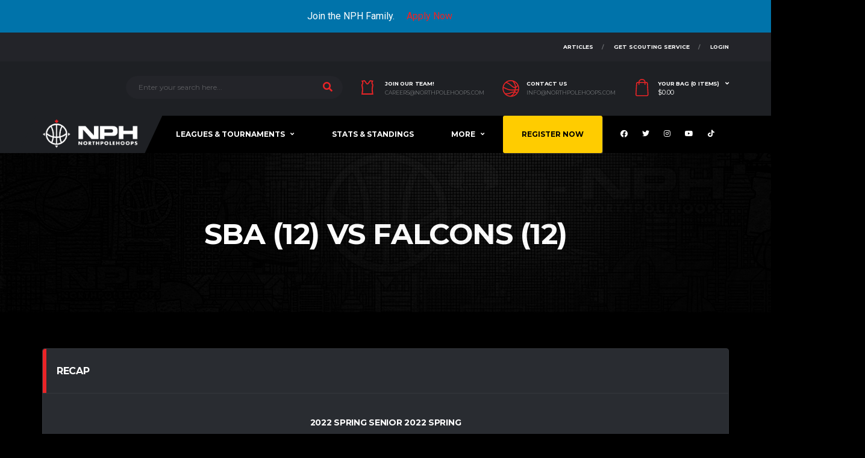

--- FILE ---
content_type: text/html; charset=UTF-8
request_url: https://northpolehoops.com/event/sba-12-vs-falcons-12/
body_size: 52079
content:


<!DOCTYPE html>
<html lang="en-CA" xmlns:og="http://opengraphprotocol.org/schema/" xmlns:fb="http://www.facebook.com/2008/fbml">
<head><style>img.lazy{min-height:1px}</style><link rel="preload" href="https://northpolehoops.com/wp-content/plugins/w3-total-cache/pub/js/lazyload.min.js" as="script">
<meta charset="UTF-8">
<meta http-equiv="X-UA-Compatible" content="IE=edge">
<meta name="viewport" content="width=device-width, initial-scale=1, shrink-to-fit=no">
<link rel="profile" href="http://gmpg.org/xfn/11">

<meta name='robots' content='index, follow, max-image-preview:large, max-snippet:-1, max-video-preview:-1' />
	<style>img:is([sizes="auto" i], [sizes^="auto," i]) { contain-intrinsic-size: 3000px 1500px }</style>
	<link rel="preconnect" href="https://fonts.googleapis.com"><link rel="preconnect" href="https://fonts.gstatic.com" crossorigin><script>window._wca = window._wca || [];</script>

	<!-- This site is optimized with the Yoast SEO plugin v22.8 - https://yoast.com/wordpress/plugins/seo/ -->
	<title>SBA (12) Vs Falcons (12) - North Pole Hoops</title>
	<link rel="canonical" href="https://northpolehoops.com/event/sba-12-vs-falcons-12/" />
	<meta property="og:locale" content="en_US" />
	<meta property="og:type" content="article" />
	<meta property="og:title" content="SBA (12) Vs Falcons (12) - North Pole Hoops" />
	<meta property="og:url" content="https://northpolehoops.com/event/sba-12-vs-falcons-12/" />
	<meta property="og:site_name" content="North Pole Hoops" />
	<meta property="article:publisher" content="https://www.facebook.com/northpolehoops" />
	<meta property="article:modified_time" content="2022-06-25T03:48:58+00:00" />
	<meta name="twitter:card" content="summary_large_image" />
	<meta name="twitter:site" content="@NorthPoleHoops" />
	<script type="application/ld+json" class="yoast-schema-graph">{"@context":"https://schema.org","@graph":[{"@type":"WebPage","@id":"https://northpolehoops.com/event/sba-12-vs-falcons-12/","url":"https://northpolehoops.com/event/sba-12-vs-falcons-12/","name":"SBA (12) Vs Falcons (12) - North Pole Hoops","isPartOf":{"@id":"https://northpolehoops.com/#website"},"datePublished":"2022-06-24T22:15:12+00:00","dateModified":"2022-06-25T03:48:58+00:00","breadcrumb":{"@id":"https://northpolehoops.com/event/sba-12-vs-falcons-12/#breadcrumb"},"inLanguage":"en-CA","potentialAction":[{"@type":"ReadAction","target":["https://northpolehoops.com/event/sba-12-vs-falcons-12/"]}]},{"@type":"BreadcrumbList","@id":"https://northpolehoops.com/event/sba-12-vs-falcons-12/#breadcrumb","itemListElement":[{"@type":"ListItem","position":1,"name":"Home","item":"https://northpolehoops.com/"},{"@type":"ListItem","position":2,"name":"SBA (12) Vs Falcons (12)"}]},{"@type":"WebSite","@id":"https://northpolehoops.com/#website","url":"https://northpolehoops.com/","name":"North Pole Hoops","description":"Canadian Basketball Lives Here","publisher":{"@id":"https://northpolehoops.com/#organization"},"potentialAction":[{"@type":"SearchAction","target":{"@type":"EntryPoint","urlTemplate":"https://northpolehoops.com/?s={search_term_string}"},"query-input":"required name=search_term_string"}],"inLanguage":"en-CA"},{"@type":"Organization","@id":"https://northpolehoops.com/#organization","name":"North Pole Hoops","url":"https://northpolehoops.com/","logo":{"@type":"ImageObject","inLanguage":"en-CA","@id":"https://northpolehoops.com/#/schema/logo/image/","url":"https://northpolehoops.com/wp-content/uploads/2021/03/cropped-NPH-Logo.png","contentUrl":"https://northpolehoops.com/wp-content/uploads/2021/03/cropped-NPH-Logo.png","width":512,"height":512,"caption":"North Pole Hoops"},"image":{"@id":"https://northpolehoops.com/#/schema/logo/image/"},"sameAs":["https://www.facebook.com/northpolehoops","https://x.com/NorthPoleHoops","https://www.instagram.com/northpolehoops/"]}]}</script>
	<!-- / Yoast SEO plugin. -->


<link rel='dns-prefetch' href='//code.jquery.com' />
<link rel='dns-prefetch' href='//stats.wp.com' />
<link rel='dns-prefetch' href='//www.googletagmanager.com' />
<link rel='dns-prefetch' href='//fonts.googleapis.com' />
<link rel='preconnect' href='https://fonts.gstatic.com' crossorigin />
<link rel="alternate" type="application/rss+xml" title="North Pole Hoops &raquo; Feed" href="https://northpolehoops.com/feed/" />
<link rel="alternate" type="application/rss+xml" title="North Pole Hoops &raquo; Comments Feed" href="https://northpolehoops.com/comments/feed/" />
<script type="text/javascript">(function() {"use strict";const vps = JSON.parse(`["gg"]`);window.dike_plc=(i,d,e=!1)=>{const n=i+"-*";return-1!==vps.indexOf(d)||void 0!==window.dike_tvb&&(-1!==window.dike_tvb.indexOf(d)||-1!==window.dike_tvb.indexOf(n))||(e&&(window.location.href="https://northpolehoops.com/wp-admin/index.php?page=dike_wpd&author="+i+"&failed_lic_check="+i+"-"+d),!1)};})();</script><script>
window._wpemojiSettings = {"baseUrl":"https:\/\/s.w.org\/images\/core\/emoji\/16.0.1\/72x72\/","ext":".png","svgUrl":"https:\/\/s.w.org\/images\/core\/emoji\/16.0.1\/svg\/","svgExt":".svg","source":{"concatemoji":"https:\/\/northpolehoops.com\/wp-includes\/js\/wp-emoji-release.min.js?ver=6.8.3"}};
/*! This file is auto-generated */
!function(s,n){var o,i,e;function c(e){try{var t={supportTests:e,timestamp:(new Date).valueOf()};sessionStorage.setItem(o,JSON.stringify(t))}catch(e){}}function p(e,t,n){e.clearRect(0,0,e.canvas.width,e.canvas.height),e.fillText(t,0,0);var t=new Uint32Array(e.getImageData(0,0,e.canvas.width,e.canvas.height).data),a=(e.clearRect(0,0,e.canvas.width,e.canvas.height),e.fillText(n,0,0),new Uint32Array(e.getImageData(0,0,e.canvas.width,e.canvas.height).data));return t.every(function(e,t){return e===a[t]})}function u(e,t){e.clearRect(0,0,e.canvas.width,e.canvas.height),e.fillText(t,0,0);for(var n=e.getImageData(16,16,1,1),a=0;a<n.data.length;a++)if(0!==n.data[a])return!1;return!0}function f(e,t,n,a){switch(t){case"flag":return n(e,"\ud83c\udff3\ufe0f\u200d\u26a7\ufe0f","\ud83c\udff3\ufe0f\u200b\u26a7\ufe0f")?!1:!n(e,"\ud83c\udde8\ud83c\uddf6","\ud83c\udde8\u200b\ud83c\uddf6")&&!n(e,"\ud83c\udff4\udb40\udc67\udb40\udc62\udb40\udc65\udb40\udc6e\udb40\udc67\udb40\udc7f","\ud83c\udff4\u200b\udb40\udc67\u200b\udb40\udc62\u200b\udb40\udc65\u200b\udb40\udc6e\u200b\udb40\udc67\u200b\udb40\udc7f");case"emoji":return!a(e,"\ud83e\udedf")}return!1}function g(e,t,n,a){var r="undefined"!=typeof WorkerGlobalScope&&self instanceof WorkerGlobalScope?new OffscreenCanvas(300,150):s.createElement("canvas"),o=r.getContext("2d",{willReadFrequently:!0}),i=(o.textBaseline="top",o.font="600 32px Arial",{});return e.forEach(function(e){i[e]=t(o,e,n,a)}),i}function t(e){var t=s.createElement("script");t.src=e,t.defer=!0,s.head.appendChild(t)}"undefined"!=typeof Promise&&(o="wpEmojiSettingsSupports",i=["flag","emoji"],n.supports={everything:!0,everythingExceptFlag:!0},e=new Promise(function(e){s.addEventListener("DOMContentLoaded",e,{once:!0})}),new Promise(function(t){var n=function(){try{var e=JSON.parse(sessionStorage.getItem(o));if("object"==typeof e&&"number"==typeof e.timestamp&&(new Date).valueOf()<e.timestamp+604800&&"object"==typeof e.supportTests)return e.supportTests}catch(e){}return null}();if(!n){if("undefined"!=typeof Worker&&"undefined"!=typeof OffscreenCanvas&&"undefined"!=typeof URL&&URL.createObjectURL&&"undefined"!=typeof Blob)try{var e="postMessage("+g.toString()+"("+[JSON.stringify(i),f.toString(),p.toString(),u.toString()].join(",")+"));",a=new Blob([e],{type:"text/javascript"}),r=new Worker(URL.createObjectURL(a),{name:"wpTestEmojiSupports"});return void(r.onmessage=function(e){c(n=e.data),r.terminate(),t(n)})}catch(e){}c(n=g(i,f,p,u))}t(n)}).then(function(e){for(var t in e)n.supports[t]=e[t],n.supports.everything=n.supports.everything&&n.supports[t],"flag"!==t&&(n.supports.everythingExceptFlag=n.supports.everythingExceptFlag&&n.supports[t]);n.supports.everythingExceptFlag=n.supports.everythingExceptFlag&&!n.supports.flag,n.DOMReady=!1,n.readyCallback=function(){n.DOMReady=!0}}).then(function(){return e}).then(function(){var e;n.supports.everything||(n.readyCallback(),(e=n.source||{}).concatemoji?t(e.concatemoji):e.wpemoji&&e.twemoji&&(t(e.twemoji),t(e.wpemoji)))}))}((window,document),window._wpemojiSettings);
</script>
<link rel='stylesheet' id='wc-blocks-integration-css' href='https://northpolehoops.com/wp-content/plugins/woocommerce-subscriptions/build/index.css?ver=3.1.6' media='all' />
<link rel='stylesheet' id='qlwcdc-pro-css' href='https://northpolehoops.com/wp-content/plugins/woocommerce-direct-checkout-pro/assets/frontend/qlwcdc-pro.min.css?ver=3.3.4' media='all' />
<link rel='stylesheet' id='mec-select2-style-css' href='https://northpolehoops.com/wp-content/plugins/modern-events-calendar/assets/packages/select2/select2.min.css?ver=6.0.0.1768818290' media='all' />
<link rel='stylesheet' id='mec-font-icons-css' href='https://northpolehoops.com/wp-content/plugins/modern-events-calendar/assets/css/iconfonts.css?ver=6.8.3' media='all' />
<link rel='stylesheet' id='mec-frontend-style-css' href='https://northpolehoops.com/wp-content/plugins/modern-events-calendar/assets/css/frontend.min.css?ver=6.0.0.1768818290' media='all' />
<link rel='stylesheet' id='mec-tooltip-style-css' href='https://northpolehoops.com/wp-content/plugins/modern-events-calendar/assets/packages/tooltip/tooltip.css?ver=6.8.3' media='all' />
<link rel='stylesheet' id='mec-tooltip-shadow-style-css' href='https://northpolehoops.com/wp-content/plugins/modern-events-calendar/assets/packages/tooltip/tooltipster-sideTip-shadow.min.css?ver=6.8.3' media='all' />
<link rel='stylesheet' id='featherlight-css' href='https://northpolehoops.com/wp-content/plugins/modern-events-calendar/assets/packages/featherlight/featherlight.css?ver=6.8.3' media='all' />
<link rel='stylesheet' id='mec-google-fonts-css' href='//fonts.googleapis.com/css?family=Montserrat%3A400%2C700%7CRoboto%3A100%2C300%2C400%2C700&#038;ver=6.8.3' media='all' />
<link rel='stylesheet' id='mec-lity-style-css' href='https://northpolehoops.com/wp-content/plugins/modern-events-calendar/assets/packages/lity/lity.min.css?ver=6.8.3' media='all' />
<link rel='stylesheet' id='mec-general-calendar-style-css' href='https://northpolehoops.com/wp-content/plugins/modern-events-calendar/assets/css/mec-general-calendar.css?ver=6.8.3' media='all' />
<link rel='stylesheet' id='sbi_styles-css' href='https://northpolehoops.com/wp-content/plugins/instagram-feed-pro/css/sbi-styles.min.css?ver=6.4' media='all' />
<link rel='stylesheet' id='la-icon-maneger-style-css' href='https://northpolehoops.com/wp-content/uploads/la_icon_sets/style.min.css?ver=6.8.3' media='all' />
<style id='wp-emoji-styles-inline-css'>

	img.wp-smiley, img.emoji {
		display: inline !important;
		border: none !important;
		box-shadow: none !important;
		height: 1em !important;
		width: 1em !important;
		margin: 0 0.07em !important;
		vertical-align: -0.1em !important;
		background: none !important;
		padding: 0 !important;
	}
</style>
<link rel='stylesheet' id='wp-block-library-css' href='https://northpolehoops.com/wp-includes/css/dist/block-library/style.min.css?ver=6.8.3' media='all' />
<style id='classic-theme-styles-inline-css'>
/*! This file is auto-generated */
.wp-block-button__link{color:#fff;background-color:#32373c;border-radius:9999px;box-shadow:none;text-decoration:none;padding:calc(.667em + 2px) calc(1.333em + 2px);font-size:1.125em}.wp-block-file__button{background:#32373c;color:#fff;text-decoration:none}
</style>
<link rel='stylesheet' id='wp-components-css' href='https://northpolehoops.com/wp-includes/css/dist/components/style.min.css?ver=6.8.3' media='all' />
<link rel='stylesheet' id='wp-preferences-css' href='https://northpolehoops.com/wp-includes/css/dist/preferences/style.min.css?ver=6.8.3' media='all' />
<link rel='stylesheet' id='wp-block-editor-css' href='https://northpolehoops.com/wp-includes/css/dist/block-editor/style.min.css?ver=6.8.3' media='all' />
<link rel='stylesheet' id='wp-reusable-blocks-css' href='https://northpolehoops.com/wp-includes/css/dist/reusable-blocks/style.min.css?ver=6.8.3' media='all' />
<link rel='stylesheet' id='wp-patterns-css' href='https://northpolehoops.com/wp-includes/css/dist/patterns/style.min.css?ver=6.8.3' media='all' />
<link rel='stylesheet' id='wp-editor-css' href='https://northpolehoops.com/wp-includes/css/dist/editor/style.min.css?ver=6.8.3' media='all' />
<link rel='stylesheet' id='sjb_shortcode_block-cgb-style-css-css' href='https://northpolehoops.com/wp-content/plugins/simple-job-board/sjb-block/dist/blocks.style.build.css' media='all' />
<link rel='stylesheet' id='mailster-form-style-css' href='https://northpolehoops.com/wp-content/plugins/mailster/build/form/style-index.css?ver=6.8.3' media='all' />
<link rel='stylesheet' id='mediaelement-css' href='https://northpolehoops.com/wp-includes/js/mediaelement/mediaelementplayer-legacy.min.css?ver=4.2.17' media='all' />
<link rel='stylesheet' id='wp-mediaelement-css' href='https://northpolehoops.com/wp-includes/js/mediaelement/wp-mediaelement.min.css?ver=6.8.3' media='all' />
<style id='jetpack-sharing-buttons-style-inline-css'>
.jetpack-sharing-buttons__services-list{display:flex;flex-direction:row;flex-wrap:wrap;gap:0;list-style-type:none;margin:5px;padding:0}.jetpack-sharing-buttons__services-list.has-small-icon-size{font-size:12px}.jetpack-sharing-buttons__services-list.has-normal-icon-size{font-size:16px}.jetpack-sharing-buttons__services-list.has-large-icon-size{font-size:24px}.jetpack-sharing-buttons__services-list.has-huge-icon-size{font-size:36px}@media print{.jetpack-sharing-buttons__services-list{display:none!important}}.editor-styles-wrapper .wp-block-jetpack-sharing-buttons{gap:0;padding-inline-start:0}ul.jetpack-sharing-buttons__services-list.has-background{padding:1.25em 2.375em}
</style>
<style id='global-styles-inline-css'>
:root{--wp--preset--aspect-ratio--square: 1;--wp--preset--aspect-ratio--4-3: 4/3;--wp--preset--aspect-ratio--3-4: 3/4;--wp--preset--aspect-ratio--3-2: 3/2;--wp--preset--aspect-ratio--2-3: 2/3;--wp--preset--aspect-ratio--16-9: 16/9;--wp--preset--aspect-ratio--9-16: 9/16;--wp--preset--color--black: #000000;--wp--preset--color--cyan-bluish-gray: #abb8c3;--wp--preset--color--white: #ffffff;--wp--preset--color--pale-pink: #f78da7;--wp--preset--color--vivid-red: #cf2e2e;--wp--preset--color--luminous-vivid-orange: #ff6900;--wp--preset--color--luminous-vivid-amber: #fcb900;--wp--preset--color--light-green-cyan: #7bdcb5;--wp--preset--color--vivid-green-cyan: #00d084;--wp--preset--color--pale-cyan-blue: #8ed1fc;--wp--preset--color--vivid-cyan-blue: #0693e3;--wp--preset--color--vivid-purple: #9b51e0;--wp--preset--gradient--vivid-cyan-blue-to-vivid-purple: linear-gradient(135deg,rgba(6,147,227,1) 0%,rgb(155,81,224) 100%);--wp--preset--gradient--light-green-cyan-to-vivid-green-cyan: linear-gradient(135deg,rgb(122,220,180) 0%,rgb(0,208,130) 100%);--wp--preset--gradient--luminous-vivid-amber-to-luminous-vivid-orange: linear-gradient(135deg,rgba(252,185,0,1) 0%,rgba(255,105,0,1) 100%);--wp--preset--gradient--luminous-vivid-orange-to-vivid-red: linear-gradient(135deg,rgba(255,105,0,1) 0%,rgb(207,46,46) 100%);--wp--preset--gradient--very-light-gray-to-cyan-bluish-gray: linear-gradient(135deg,rgb(238,238,238) 0%,rgb(169,184,195) 100%);--wp--preset--gradient--cool-to-warm-spectrum: linear-gradient(135deg,rgb(74,234,220) 0%,rgb(151,120,209) 20%,rgb(207,42,186) 40%,rgb(238,44,130) 60%,rgb(251,105,98) 80%,rgb(254,248,76) 100%);--wp--preset--gradient--blush-light-purple: linear-gradient(135deg,rgb(255,206,236) 0%,rgb(152,150,240) 100%);--wp--preset--gradient--blush-bordeaux: linear-gradient(135deg,rgb(254,205,165) 0%,rgb(254,45,45) 50%,rgb(107,0,62) 100%);--wp--preset--gradient--luminous-dusk: linear-gradient(135deg,rgb(255,203,112) 0%,rgb(199,81,192) 50%,rgb(65,88,208) 100%);--wp--preset--gradient--pale-ocean: linear-gradient(135deg,rgb(255,245,203) 0%,rgb(182,227,212) 50%,rgb(51,167,181) 100%);--wp--preset--gradient--electric-grass: linear-gradient(135deg,rgb(202,248,128) 0%,rgb(113,206,126) 100%);--wp--preset--gradient--midnight: linear-gradient(135deg,rgb(2,3,129) 0%,rgb(40,116,252) 100%);--wp--preset--font-size--small: 13px;--wp--preset--font-size--medium: 20px;--wp--preset--font-size--large: 36px;--wp--preset--font-size--x-large: 42px;--wp--preset--spacing--20: 0.44rem;--wp--preset--spacing--30: 0.67rem;--wp--preset--spacing--40: 1rem;--wp--preset--spacing--50: 1.5rem;--wp--preset--spacing--60: 2.25rem;--wp--preset--spacing--70: 3.38rem;--wp--preset--spacing--80: 5.06rem;--wp--preset--shadow--natural: 6px 6px 9px rgba(0, 0, 0, 0.2);--wp--preset--shadow--deep: 12px 12px 50px rgba(0, 0, 0, 0.4);--wp--preset--shadow--sharp: 6px 6px 0px rgba(0, 0, 0, 0.2);--wp--preset--shadow--outlined: 6px 6px 0px -3px rgba(255, 255, 255, 1), 6px 6px rgba(0, 0, 0, 1);--wp--preset--shadow--crisp: 6px 6px 0px rgba(0, 0, 0, 1);}:where(.is-layout-flex){gap: 0.5em;}:where(.is-layout-grid){gap: 0.5em;}body .is-layout-flex{display: flex;}.is-layout-flex{flex-wrap: wrap;align-items: center;}.is-layout-flex > :is(*, div){margin: 0;}body .is-layout-grid{display: grid;}.is-layout-grid > :is(*, div){margin: 0;}:where(.wp-block-columns.is-layout-flex){gap: 2em;}:where(.wp-block-columns.is-layout-grid){gap: 2em;}:where(.wp-block-post-template.is-layout-flex){gap: 1.25em;}:where(.wp-block-post-template.is-layout-grid){gap: 1.25em;}.has-black-color{color: var(--wp--preset--color--black) !important;}.has-cyan-bluish-gray-color{color: var(--wp--preset--color--cyan-bluish-gray) !important;}.has-white-color{color: var(--wp--preset--color--white) !important;}.has-pale-pink-color{color: var(--wp--preset--color--pale-pink) !important;}.has-vivid-red-color{color: var(--wp--preset--color--vivid-red) !important;}.has-luminous-vivid-orange-color{color: var(--wp--preset--color--luminous-vivid-orange) !important;}.has-luminous-vivid-amber-color{color: var(--wp--preset--color--luminous-vivid-amber) !important;}.has-light-green-cyan-color{color: var(--wp--preset--color--light-green-cyan) !important;}.has-vivid-green-cyan-color{color: var(--wp--preset--color--vivid-green-cyan) !important;}.has-pale-cyan-blue-color{color: var(--wp--preset--color--pale-cyan-blue) !important;}.has-vivid-cyan-blue-color{color: var(--wp--preset--color--vivid-cyan-blue) !important;}.has-vivid-purple-color{color: var(--wp--preset--color--vivid-purple) !important;}.has-black-background-color{background-color: var(--wp--preset--color--black) !important;}.has-cyan-bluish-gray-background-color{background-color: var(--wp--preset--color--cyan-bluish-gray) !important;}.has-white-background-color{background-color: var(--wp--preset--color--white) !important;}.has-pale-pink-background-color{background-color: var(--wp--preset--color--pale-pink) !important;}.has-vivid-red-background-color{background-color: var(--wp--preset--color--vivid-red) !important;}.has-luminous-vivid-orange-background-color{background-color: var(--wp--preset--color--luminous-vivid-orange) !important;}.has-luminous-vivid-amber-background-color{background-color: var(--wp--preset--color--luminous-vivid-amber) !important;}.has-light-green-cyan-background-color{background-color: var(--wp--preset--color--light-green-cyan) !important;}.has-vivid-green-cyan-background-color{background-color: var(--wp--preset--color--vivid-green-cyan) !important;}.has-pale-cyan-blue-background-color{background-color: var(--wp--preset--color--pale-cyan-blue) !important;}.has-vivid-cyan-blue-background-color{background-color: var(--wp--preset--color--vivid-cyan-blue) !important;}.has-vivid-purple-background-color{background-color: var(--wp--preset--color--vivid-purple) !important;}.has-black-border-color{border-color: var(--wp--preset--color--black) !important;}.has-cyan-bluish-gray-border-color{border-color: var(--wp--preset--color--cyan-bluish-gray) !important;}.has-white-border-color{border-color: var(--wp--preset--color--white) !important;}.has-pale-pink-border-color{border-color: var(--wp--preset--color--pale-pink) !important;}.has-vivid-red-border-color{border-color: var(--wp--preset--color--vivid-red) !important;}.has-luminous-vivid-orange-border-color{border-color: var(--wp--preset--color--luminous-vivid-orange) !important;}.has-luminous-vivid-amber-border-color{border-color: var(--wp--preset--color--luminous-vivid-amber) !important;}.has-light-green-cyan-border-color{border-color: var(--wp--preset--color--light-green-cyan) !important;}.has-vivid-green-cyan-border-color{border-color: var(--wp--preset--color--vivid-green-cyan) !important;}.has-pale-cyan-blue-border-color{border-color: var(--wp--preset--color--pale-cyan-blue) !important;}.has-vivid-cyan-blue-border-color{border-color: var(--wp--preset--color--vivid-cyan-blue) !important;}.has-vivid-purple-border-color{border-color: var(--wp--preset--color--vivid-purple) !important;}.has-vivid-cyan-blue-to-vivid-purple-gradient-background{background: var(--wp--preset--gradient--vivid-cyan-blue-to-vivid-purple) !important;}.has-light-green-cyan-to-vivid-green-cyan-gradient-background{background: var(--wp--preset--gradient--light-green-cyan-to-vivid-green-cyan) !important;}.has-luminous-vivid-amber-to-luminous-vivid-orange-gradient-background{background: var(--wp--preset--gradient--luminous-vivid-amber-to-luminous-vivid-orange) !important;}.has-luminous-vivid-orange-to-vivid-red-gradient-background{background: var(--wp--preset--gradient--luminous-vivid-orange-to-vivid-red) !important;}.has-very-light-gray-to-cyan-bluish-gray-gradient-background{background: var(--wp--preset--gradient--very-light-gray-to-cyan-bluish-gray) !important;}.has-cool-to-warm-spectrum-gradient-background{background: var(--wp--preset--gradient--cool-to-warm-spectrum) !important;}.has-blush-light-purple-gradient-background{background: var(--wp--preset--gradient--blush-light-purple) !important;}.has-blush-bordeaux-gradient-background{background: var(--wp--preset--gradient--blush-bordeaux) !important;}.has-luminous-dusk-gradient-background{background: var(--wp--preset--gradient--luminous-dusk) !important;}.has-pale-ocean-gradient-background{background: var(--wp--preset--gradient--pale-ocean) !important;}.has-electric-grass-gradient-background{background: var(--wp--preset--gradient--electric-grass) !important;}.has-midnight-gradient-background{background: var(--wp--preset--gradient--midnight) !important;}.has-small-font-size{font-size: var(--wp--preset--font-size--small) !important;}.has-medium-font-size{font-size: var(--wp--preset--font-size--medium) !important;}.has-large-font-size{font-size: var(--wp--preset--font-size--large) !important;}.has-x-large-font-size{font-size: var(--wp--preset--font-size--x-large) !important;}
:where(.wp-block-post-template.is-layout-flex){gap: 1.25em;}:where(.wp-block-post-template.is-layout-grid){gap: 1.25em;}
:where(.wp-block-columns.is-layout-flex){gap: 2em;}:where(.wp-block-columns.is-layout-grid){gap: 2em;}
:root :where(.wp-block-pullquote){font-size: 1.5em;line-height: 1.6;}
</style>
<link rel='stylesheet' id='ctf_styles-css' href='https://northpolehoops.com/wp-content/plugins/custom-twitter-feeds/css/ctf-styles.min.css?ver=2.3.1' media='all' />
<link rel='stylesheet' id='awcdp-frontend-css' href='https://northpolehoops.com/wp-content/plugins/deposits-partial-payments-for-woocommerce/assets/css/frontend.css?ver=1.2.3' media='all' />
<link rel='stylesheet' id='gg-lcl-skin-css' href='https://northpolehoops.com/wp-content/plugins/global-gallery/js/lightboxes/lc-lightbox/skins/minimal.css?ver=1.3.0' media='all' />
<link rel='stylesheet' id='gg-lightbox-css-css' href='https://northpolehoops.com/wp-content/plugins/global-gallery/js/lightboxes/lc-lightbox/css/lc_lightbox.min.css?ver=8.8.2' media='all' />
<link rel='stylesheet' id='images-comparison-style-css' href='https://northpolehoops.com/wp-content/plugins/images-comparison/assets/front/css/front.css?ver=945531636' media='all' />
<link rel='stylesheet' id='pmpro_frontend-css' href='https://northpolehoops.com/wp-content/plugins/paid-memberships-pro/css/frontend.css?ver=3.0.4' media='screen' />
<link rel='stylesheet' id='pmpro_print-css' href='https://northpolehoops.com/wp-content/plugins/paid-memberships-pro/css/print.css?ver=3.0.4' media='print' />
<link rel='stylesheet' id='pmpro-advanced-levels-styles-css' href='https://northpolehoops.com/wp-content/plugins/pmpro-advanced-levels-shortcode/css/pmpro-advanced-levels.css?ver=6.8.3' media='all' />
<link rel='stylesheet' id='sjb-fontawesome-css' href='https://northpolehoops.com/wp-content/plugins/simple-job-board/includes/css/font-awesome.min.css?ver=5.15.4' media='all' />
<link rel='stylesheet' id='simple-job-board-jquery-ui-css' href='https://northpolehoops.com/wp-content/plugins/simple-job-board/public/css/jquery-ui.css?ver=1.12.1' media='all' />
<link rel='stylesheet' id='simple-job-board-frontend-css' href='https://northpolehoops.com/wp-content/plugins/simple-job-board/public/css/simple-job-board-public.css?ver=3.0.0' media='all' />
<link rel='stylesheet' id='dashicons-css' href='https://northpolehoops.com/wp-includes/css/dashicons.min.css?ver=6.8.3' media='all' />
<style id='dashicons-inline-css'>
[data-font="Dashicons"]:before {font-family: 'Dashicons' !important;content: attr(data-icon) !important;speak: none !important;font-weight: normal !important;font-variant: normal !important;text-transform: none !important;line-height: 1 !important;font-style: normal !important;-webkit-font-smoothing: antialiased !important;-moz-osx-font-smoothing: grayscale !important;}
</style>
<link rel='stylesheet' id='sportspress-general-css' href='//northpolehoops.com/wp-content/plugins/sportspress/assets/css/sportspress.css?ver=2.7.22' media='all' />
<link rel='stylesheet' id='sportspress-icons-css' href='//northpolehoops.com/wp-content/plugins/sportspress/assets/css/icons.css?ver=2.7' media='all' />
<link rel='stylesheet' id='leaflet_stylesheet-css' href='https://northpolehoops.com/wp-content/plugins/sportspress/assets/css/leaflet.css?ver=1.8.0' media='all' />
<link rel='stylesheet' id='woocommerce-payment-plans-for-subscriptions-css' href='https://northpolehoops.com/wp-content/plugins/woocommerce-payment-plans-for-subscriptions/public/css/styles.css?ver=%201.5.1' media='all' />
<style id='woocommerce-inline-inline-css'>
.woocommerce form .form-row .required { visibility: visible; }
</style>
<link rel='stylesheet' id='wcsatt-css-css' href='https://northpolehoops.com/wp-content/plugins/woocommerce-payment-plans-for-subscriptions//includes/att/assets/css/frontend/woocommerce.css?ver=3.1.17' media='all' />
<link rel='stylesheet' id='brands-styles-css' href='https://northpolehoops.com/wp-content/plugins/woocommerce/assets/css/brands.css?ver=10.1.2' media='all' />
<link rel='stylesheet' id='bootstrap-css' href='https://northpolehoops.com/wp-content/themes/alchemists-child/assets/vendor/bootstrap/css/bootstrap.min.css?ver=6.8.3' media='all' />
<link rel='stylesheet' id='fontawesome-css' href='https://northpolehoops.com/wp-content/themes/alchemists/assets/fonts/font-awesome/css/all.min.css?ver=5.15.1' media='all' />
<link rel='stylesheet' id='fontawesome-v4-shims-css' href='https://northpolehoops.com/wp-content/themes/alchemists/assets/fonts/font-awesome/css/v4-shims.min.css?ver=5.15.1' media='all' />
<link rel='stylesheet' id='simpleicons-css' href='https://northpolehoops.com/wp-content/themes/alchemists/assets/fonts/simple-line-icons/css/simple-line-icons.css?ver=2.4.0' media='all' />
<link rel='stylesheet' id='magnificpopup-css' href='https://northpolehoops.com/wp-content/themes/alchemists/assets/vendor/magnific-popup/dist/magnific-popup.css?ver=1.1.0' media='all' />
<link rel='stylesheet' id='slick-css' href='https://northpolehoops.com/wp-content/themes/alchemists/assets/vendor/slick/slick.css?ver=1.9.0' media='all' />
<link rel='stylesheet' id='alchemists-style-css' href='https://northpolehoops.com/wp-content/themes/alchemists/assets/css/style-basketball.css?ver=4.5.10' media='all' />
<link rel='stylesheet' id='alchemists-parent-info-css' href='https://northpolehoops.com/wp-content/themes/alchemists/style.css?ver=4.5.10' media='all' />
<link rel='stylesheet' id='woocommerce-css' href='https://northpolehoops.com/wp-content/themes/alchemists/assets/css/woocommerce-basketball.css?ver=4.5.10' media='all' />
<link rel='stylesheet' id='alchemists-sportspress-css' href='https://northpolehoops.com/wp-content/themes/alchemists/assets/css/sportspress-basketball.css?ver=4.5.10' media='all' />
<link rel='stylesheet' id='alchemists-fonts-css' href='https://fonts.googleapis.com/css2?family=Source+Sans+3:wght@400;700&#038;family=Montserrat:wght@400;700&#038;display=swap' media='all' />
<link rel='stylesheet' id='uap_public_style-css' href='https://northpolehoops.com/wp-content/plugins/indeed-affiliate-pro/assets/css/main_public.min.css?ver=9.4' media='all' />
<link rel='stylesheet' id='uap_templates-css' href='https://northpolehoops.com/wp-content/plugins/indeed-affiliate-pro/assets/css/templates.min.css?ver=9.4' media='all' />
<link rel='stylesheet' id='wc-custom-add-to-cart-css' href='https://northpolehoops.com/wp-content/plugins/woo-custom-add-to-cart-button/assets/css/wc-custom-add-to-cart.min.css?ver=1.2.6' media='all' />
<link rel='stylesheet' id='easy-notification-bar-css' href='https://northpolehoops.com/wp-content/plugins/easy-notification-bar/assets/css/front.css?ver=1.6' media='all' />
<link rel='stylesheet' id='df-compiled-css' href='https://northpolehoops.com/wp-content/uploads/wp-scss-cache/df-compiled.css?ver=1717298626' media='all' />
<link rel='stylesheet' id='df-compiled-woocommerce-css' href='https://northpolehoops.com/wp-content/uploads/wp-scss-cache/df-compiled-woocommerce.css?ver=1717298626' media='all' />
<link rel='stylesheet' id='df-compiled-sportspress-css' href='https://northpolehoops.com/wp-content/uploads/wp-scss-cache/df-compiled-sportspress.css?ver=1717298626' media='all' />
<link rel='stylesheet' id='bsf-Defaults-css' href='https://northpolehoops.com/wp-content/uploads/smile_fonts/Defaults/Defaults.css?ver=3.19.22' media='all' />
<link rel='stylesheet' id='alchemists-child-css' href='https://northpolehoops.com/wp-content/themes/alchemists-child/style.css?ver=1.0.2' media='all' />
<link rel='stylesheet' id='um_modal-css' href='https://northpolehoops.com/wp-content/plugins/ultimate-member/assets/css/um-modal.min.css?ver=2.8.6' media='all' />
<link rel='stylesheet' id='um_ui-css' href='https://northpolehoops.com/wp-content/plugins/ultimate-member/assets/libs/jquery-ui/jquery-ui.min.css?ver=1.13.2' media='all' />
<link rel='stylesheet' id='um_tipsy-css' href='https://northpolehoops.com/wp-content/plugins/ultimate-member/assets/libs/tipsy/tipsy.min.css?ver=1.0.0a' media='all' />
<link rel='stylesheet' id='um_raty-css' href='https://northpolehoops.com/wp-content/plugins/ultimate-member/assets/libs/raty/um-raty.min.css?ver=2.6.0' media='all' />
<link rel='stylesheet' id='select2-css' href='https://northpolehoops.com/wp-content/plugins/ultimate-member/assets/libs/select2/select2.min.css?ver=4.0.13' media='all' />
<link rel='stylesheet' id='um_fileupload-css' href='https://northpolehoops.com/wp-content/plugins/ultimate-member/assets/css/um-fileupload.min.css?ver=2.8.6' media='all' />
<link rel='stylesheet' id='um_confirm-css' href='https://northpolehoops.com/wp-content/plugins/ultimate-member/assets/libs/um-confirm/um-confirm.min.css?ver=1.0' media='all' />
<link rel='stylesheet' id='um_datetime-css' href='https://northpolehoops.com/wp-content/plugins/ultimate-member/assets/libs/pickadate/default.min.css?ver=3.6.2' media='all' />
<link rel='stylesheet' id='um_datetime_date-css' href='https://northpolehoops.com/wp-content/plugins/ultimate-member/assets/libs/pickadate/default.date.min.css?ver=3.6.2' media='all' />
<link rel='stylesheet' id='um_datetime_time-css' href='https://northpolehoops.com/wp-content/plugins/ultimate-member/assets/libs/pickadate/default.time.min.css?ver=3.6.2' media='all' />
<link rel='stylesheet' id='um_fonticons_ii-css' href='https://northpolehoops.com/wp-content/plugins/ultimate-member/assets/libs/legacy/fonticons/fonticons-ii.min.css?ver=2.8.6' media='all' />
<link rel='stylesheet' id='um_fonticons_fa-css' href='https://northpolehoops.com/wp-content/plugins/ultimate-member/assets/libs/legacy/fonticons/fonticons-fa.min.css?ver=2.8.6' media='all' />
<link rel='stylesheet' id='um_fontawesome-css' href='https://northpolehoops.com/wp-content/plugins/ultimate-member/assets/css/um-fontawesome.min.css?ver=6.5.2' media='all' />
<link rel='stylesheet' id='um_common-css' href='https://northpolehoops.com/wp-content/plugins/ultimate-member/assets/css/common.min.css?ver=2.8.6' media='all' />
<link rel='stylesheet' id='um_responsive-css' href='https://northpolehoops.com/wp-content/plugins/ultimate-member/assets/css/um-responsive.min.css?ver=2.8.6' media='all' />
<link rel='stylesheet' id='um_styles-css' href='https://northpolehoops.com/wp-content/plugins/ultimate-member/assets/css/um-styles.min.css?ver=2.8.6' media='all' />
<link rel='stylesheet' id='um_crop-css' href='https://northpolehoops.com/wp-content/plugins/ultimate-member/assets/libs/cropper/cropper.min.css?ver=1.6.1' media='all' />
<link rel='stylesheet' id='um_profile-css' href='https://northpolehoops.com/wp-content/plugins/ultimate-member/assets/css/um-profile.min.css?ver=2.8.6' media='all' />
<link rel='stylesheet' id='um_account-css' href='https://northpolehoops.com/wp-content/plugins/ultimate-member/assets/css/um-account.min.css?ver=2.8.6' media='all' />
<link rel='stylesheet' id='um_misc-css' href='https://northpolehoops.com/wp-content/plugins/ultimate-member/assets/css/um-misc.min.css?ver=2.8.6' media='all' />
<link rel='stylesheet' id='um_default_css-css' href='https://northpolehoops.com/wp-content/plugins/ultimate-member/assets/css/um-old-default.min.css?ver=2.8.6' media='all' />
<link rel="preload" as="style" href="https://fonts.googleapis.com/css?family=Montserrat:400&#038;display=swap&#038;ver=1723981056" /><link rel="stylesheet" href="https://fonts.googleapis.com/css?family=Montserrat:400&#038;display=swap&#038;ver=1723981056" media="print" onload="this.media='all'"><noscript><link rel="stylesheet" href="https://fonts.googleapis.com/css?family=Montserrat:400&#038;display=swap&#038;ver=1723981056" /></noscript><link rel='stylesheet' id='gg_fontawesome-css' href='https://northpolehoops.com/wp-content/plugins/global-gallery/css/fontAwesome/css/all.min.css?ver=5.15.2' media='all' />
<link rel='stylesheet' id='gg-frontend-css' href='https://northpolehoops.com/wp-content/plugins/global-gallery/css/frontend.min.css?ver=8.8.2' media='all' />
<link rel='stylesheet' id='gg-slider-css' href='https://northpolehoops.com/wp-content/plugins/global-gallery/js/jquery.galleria/themes/ggallery/galleria.ggallery.min.css?ver=8.8.2' media='all' />
<link rel='stylesheet' id='gg-custom-css-css' href='https://northpolehoops.com/wp-content/plugins/global-gallery/css/custom.css?ver=8.8.2-090871c6babcb93e97255286b190d0fb' media='all' />
<link rel='stylesheet' id='sib-front-css-css' href='https://northpolehoops.com/wp-content/plugins/mailin/css/mailin-front.css?ver=6.8.3' media='all' />
<script type="text/template" id="tmpl-variation-template">
	<div class="woocommerce-variation-description">{{{ data.variation.variation_description }}}</div>
	<div class="woocommerce-variation-price">{{{ data.variation.price_html }}}</div>
	<div class="woocommerce-variation-availability">{{{ data.variation.availability_html }}}</div>
</script>
<script type="text/template" id="tmpl-unavailable-variation-template">
	<p role="alert">Sorry, this product is unavailable. Please choose a different combination.</p>
</script>
<style type="text/css"></style><script src="https://northpolehoops.com/wp-includes/js/jquery/jquery.min.js?ver=3.7.1" id="jquery-core-js"></script>
<script src="https://northpolehoops.com/wp-includes/js/jquery/jquery-migrate.min.js?ver=3.4.1" id="jquery-migrate-js"></script>
<script src="https://northpolehoops.com/wp-content/plugins/pmpro-nav-menus/widgets/block-widget.js?ver=6.8.3" id="pmpro-nav-menu-block-widget-js"></script>
<script src="https://northpolehoops.com/wp-includes/js/underscore.min.js?ver=1.13.7" id="underscore-js"></script>
<script id="wp-util-js-extra">
var _wpUtilSettings = {"ajax":{"url":"\/wp-admin\/admin-ajax.php"}};
</script>
<script src="https://northpolehoops.com/wp-includes/js/wp-util.min.js?ver=6.8.3" id="wp-util-js"></script>
<script src="https://northpolehoops.com/wp-content/plugins/woocommerce/assets/js/jquery-blockui/jquery.blockUI.min.js?ver=2.7.0-wc.10.1.2" id="jquery-blockui-js" data-wp-strategy="defer"></script>
<script id="wc-add-to-cart-variation-js-extra">
var wc_add_to_cart_variation_params = {"wc_ajax_url":"\/?wc-ajax=%%endpoint%%","i18n_no_matching_variations_text":"Sorry, no products matched your selection. Please choose a different combination.","i18n_make_a_selection_text":"Please select some product options before adding this product to your cart.","i18n_unavailable_text":"Sorry, this product is unavailable. Please choose a different combination.","i18n_reset_alert_text":"Your selection has been reset. Please select some product options before adding this product to your cart."};
</script>
<script src="https://northpolehoops.com/wp-content/plugins/woocommerce/assets/js/frontend/add-to-cart-variation.min.js?ver=10.1.2" id="wc-add-to-cart-variation-js" data-wp-strategy="defer"></script>
<script id="qlwcdc-pro-js-extra">
var qlwcdc = {"nonce":"1995118111","delay":"200","timeout":null};
</script>
<script src="https://northpolehoops.com/wp-content/plugins/woocommerce-direct-checkout-pro/assets/frontend/qlwcdc-pro.min.js?ver=3.3.4" id="qlwcdc-pro-js"></script>
<script src="https://northpolehoops.com/wp-includes/js/jquery/ui/core.min.js?ver=1.13.3" id="jquery-ui-core-js"></script>
<script src="https://northpolehoops.com/wp-includes/js/jquery/ui/datepicker.min.js?ver=1.13.3" id="jquery-ui-datepicker-js"></script>
<script id="jquery-ui-datepicker-js-after">
jQuery(function(jQuery){jQuery.datepicker.setDefaults({"closeText":"Close","currentText":"Today","monthNames":["January","February","March","April","May","June","July","August","September","October","November","December"],"monthNamesShort":["Jan","Feb","Mar","Apr","May","Jun","Jul","Aug","Sep","Oct","Nov","Dec"],"nextText":"Next","prevText":"Previous","dayNames":["Sunday","Monday","Tuesday","Wednesday","Thursday","Friday","Saturday"],"dayNamesShort":["Sun","Mon","Tue","Wed","Thu","Fri","Sat"],"dayNamesMin":["S","M","T","W","T","F","S"],"dateFormat":"MM d, yy","firstDay":1,"isRTL":false});});
</script>
<script src="https://northpolehoops.com/wp-content/plugins/modern-events-calendar/assets/js/mec-general-calendar.js?ver=6.0.0.1768818290" id="mec-general-calendar-script-js"></script>
<script id="mec-frontend-script-js-extra">
var mecdata = {"day":"day","days":"days","hour":"hour","hours":"hours","minute":"minute","minutes":"minutes","second":"second","seconds":"seconds","elementor_edit_mode":"no","recapcha_key":"","ajax_url":"https:\/\/northpolehoops.com\/wp-admin\/admin-ajax.php","fes_nonce":"0f4db2a0c3","current_year":"2026","current_month":"01","datepicker_format":"yy-mm-dd"};
</script>
<script src="https://northpolehoops.com/wp-content/plugins/modern-events-calendar/assets/js/frontend.js?ver=6.0.0.1768818290" id="mec-frontend-script-js"></script>
<script src="https://northpolehoops.com/wp-content/plugins/modern-events-calendar/assets/js/events.js?ver=6.0.0.1768818290" id="mec-events-script-js"></script>
<script id="wfco-utm-tracking-js-extra">
var wffnUtm = {"utc_offset":"-300","site_url":"https:\/\/northpolehoops.com","genericParamEvents":"{\"user_roles\":\"guest\",\"plugin\":\"Funnel Builder\"}","cookieKeys":["flt","timezone","is_mobile","browser","fbclid","gclid","referrer","fl_url","utm_source","utm_medium","utm_campaign","utm_term","utm_content"],"excludeDomain":["paypal.com","klarna.com","quickpay.net"]};
</script>
<script src="https://northpolehoops.com/wp-content/plugins/wp-marketing-automations/woofunnels/assets/js/utm-tracker.min.js?ver=1.10.12.65" id="wfco-utm-tracking-js" defer data-wp-strategy="defer"></script>
<script src="https://northpolehoops.com/wp-content/plugins/superfly-menu/includes/vendor/looks_awesome/icon_manager/js/md5.js?ver=1.0,0" id="la-icon-manager-md5-js"></script>
<script src="https://northpolehoops.com/wp-content/plugins/superfly-menu/includes/vendor/looks_awesome/icon_manager/js/util.js?ver=1.0,0" id="la-icon-manager-util-js"></script>
<script id="simple-likes-public-js-js-extra">
var simpleLikes = {"ajaxurl":"https:\/\/northpolehoops.com\/wp-admin\/admin-ajax.php","like":"Like","unlike":"Unlike"};
</script>
<script src="https://northpolehoops.com/wp-content/plugins/alc-advanced-posts/post-like-system/js/simple-likes-public-min.js?ver=0.5" id="simple-likes-public-js-js"></script>
<script data-jetpack-boost="ignore" src="//northpolehoops.com/wp-content/plugins/revslider/sr6/assets/js/rbtools.min.js?ver=6.7.38" async id="tp-tools-js"></script>
<script data-jetpack-boost="ignore" src="//northpolehoops.com/wp-content/plugins/revslider/sr6/assets/js/rs6.min.js?ver=6.7.38" async id="revmin-js"></script>
<script src="https://northpolehoops.com/wp-content/plugins/sportspress/assets/js/leaflet.js?ver=1.8.0" id="leaflet_js-js"></script>
<script src="https://northpolehoops.com/wp-content/plugins/sticky-menu-or-anything-on-scroll/assets/js/jq-sticky-anything.min.js?ver=2.1.1" id="stickyAnythingLib-js"></script>
<script src="https://northpolehoops.com/wp-content/plugins/woocommerce-payment-plans-for-subscriptions/public/js/scripts.js?ver=%201.5.1" id="woocommerce-payment-plans-for-subscriptions-js"></script>
<script id="wc-add-to-cart-js-extra">
var wc_add_to_cart_params = {"ajax_url":"\/wp-admin\/admin-ajax.php","wc_ajax_url":"\/?wc-ajax=%%endpoint%%","i18n_view_cart":"View cart","cart_url":"https:\/\/northpolehoops.com\/cart\/","is_cart":"","cart_redirect_after_add":"no"};
</script>
<script src="https://northpolehoops.com/wp-content/plugins/woocommerce/assets/js/frontend/add-to-cart.min.js?ver=10.1.2" id="wc-add-to-cart-js" data-wp-strategy="defer"></script>
<script src="https://northpolehoops.com/wp-content/plugins/woocommerce/assets/js/js-cookie/js.cookie.min.js?ver=2.1.4-wc.10.1.2" id="js-cookie-js" data-wp-strategy="defer"></script>
<script src="https://northpolehoops.com/wp-content/plugins/js_composer/assets/js/vendors/woocommerce-add-to-cart.js?ver=7.5" id="vc_woocommerce-add-to-cart-js-js"></script>
<script src="https://code.jquery.com/ui/1.12.1/jquery-ui.js?ver=6.8.3" id="jqueryui-js"></script>
<script src="https://northpolehoops.com/wp-content/themes/alchemists-child/assets/js/djcustom.js?ver=6.8.3" id="djcustom-js"></script>
<script id="wc-cart-fragments-js-extra">
var wc_cart_fragments_params = {"ajax_url":"\/wp-admin\/admin-ajax.php","wc_ajax_url":"\/?wc-ajax=%%endpoint%%","cart_hash_key":"wc_cart_hash_b6772873913efa7863d2735a6ec6f571","fragment_name":"wc_fragments_b6772873913efa7863d2735a6ec6f571","request_timeout":"5000"};
</script>
<script src="https://northpolehoops.com/wp-content/plugins/woocommerce/assets/js/frontend/cart-fragments.min.js?ver=10.1.2" id="wc-cart-fragments-js" defer data-wp-strategy="defer"></script>
<script src="https://stats.wp.com/s-202604.js" id="woocommerce-analytics-js" defer data-wp-strategy="defer"></script>
<script src="https://northpolehoops.com/wp-content/plugins/indeed-affiliate-pro/assets/js/public-functions.min.js?ver=9.4" id="uap-public-functions-js"></script>
<script id="uap-public-functions-js-after">
var ajax_url='https://northpolehoops.com/wp-admin/admin-ajax.php';
</script>

<!-- Google tag (gtag.js) snippet added by Site Kit -->

<!-- Google Analytics snippet added by Site Kit -->
<script src="https://www.googletagmanager.com/gtag/js?id=GT-M6PMQ8PR" id="google_gtagjs-js" async></script>
<script id="google_gtagjs-js-after">
window.dataLayer = window.dataLayer || [];function gtag(){dataLayer.push(arguments);}
gtag("set","linker",{"domains":["northpolehoops.com"]});
gtag("js", new Date());
gtag("set", "developer_id.dZTNiMT", true);
gtag("config", "GT-M6PMQ8PR");
 window._googlesitekit = window._googlesitekit || {}; window._googlesitekit.throttledEvents = []; window._googlesitekit.gtagEvent = (name, data) => { var key = JSON.stringify( { name, data } ); if ( !! window._googlesitekit.throttledEvents[ key ] ) { return; } window._googlesitekit.throttledEvents[ key ] = true; setTimeout( () => { delete window._googlesitekit.throttledEvents[ key ]; }, 5 ); gtag( "event", name, { ...data, event_source: "site-kit" } ); }
</script>

<!-- End Google tag (gtag.js) snippet added by Site Kit -->
<script src="https://northpolehoops.com/wp-content/plugins/ultimate-member/assets/js/um-gdpr.min.js?ver=2.8.6" id="um-gdpr-js"></script>
<script id="sib-front-js-js-extra">
var sibErrMsg = {"invalidMail":"Please fill out valid email address","requiredField":"Please fill out required fields","invalidDateFormat":"Please fill out valid date format","invalidSMSFormat":"Please fill out valid phone number"};
var ajax_sib_front_object = {"ajax_url":"https:\/\/northpolehoops.com\/wp-admin\/admin-ajax.php","ajax_nonce":"814e584ce6","flag_url":"https:\/\/northpolehoops.com\/wp-content\/plugins\/mailin\/img\/flags\/"};
</script>
<script src="https://northpolehoops.com/wp-content/plugins/mailin/js/mailin-front.js?ver=1757633776" id="sib-front-js-js"></script>
<script src="https://northpolehoops.com/wp-content/plugins/wp-player-ratings/modules/js/front.js?ver=1.0" id="at_front_js-js"></script>
<script></script><link rel="https://api.w.org/" href="https://northpolehoops.com/wp-json/" /><link rel="alternate" title="JSON" type="application/json" href="https://northpolehoops.com/wp-json/wp/v2/events/1044733" /><link rel="EditURI" type="application/rsd+xml" title="RSD" href="https://northpolehoops.com/xmlrpc.php?rsd" />
<meta name="generator" content="WordPress 6.8.3" />
<meta name="generator" content="SportsPress 2.7.22" />
<meta name="generator" content="WooCommerce 10.1.2" />
<link rel='shortlink' href='https://northpolehoops.com/?p=1044733' />
<link rel="alternate" title="oEmbed (JSON)" type="application/json+oembed" href="https://northpolehoops.com/wp-json/oembed/1.0/embed?url=https%3A%2F%2Fnorthpolehoops.com%2Fevent%2Fsba-12-vs-falcons-12%2F" />
<link rel="alternate" title="oEmbed (XML)" type="text/xml+oembed" href="https://northpolehoops.com/wp-json/oembed/1.0/embed?url=https%3A%2F%2Fnorthpolehoops.com%2Fevent%2Fsba-12-vs-falcons-12%2F&#038;format=xml" />
<meta name="generator" content="Redux 4.4.18" /><meta name="generator" content="Site Kit by Google 1.151.0" /><meta name='uap-token' content='467aa16439'>
            <style type="text/css">
                
            /* SJB Fonts */
            
                /* Job Filters Background Color */
                .sjb-page .sjb-filters
                {
                    background-color: #f2f2f2;
                }
                                                    
                /* Listing & Detail Page Title Color */
                .sjb-page .list-data .v1 .job-info h4 a , 
                .sjb-page .list-data .v2 .job-info h4 a              
                {
                    color: #ffffff;
                }                
                                                    
                /* Job Detail Page Headings */
                .sjb-page .sjb-detail .list-data .v1 h3,
                .sjb-page .sjb-detail .list-data .v2 h3,
                .sjb-page .sjb-detail .list-data ul li::before,
                .sjb-page .sjb-detail .list-data .v1 .job-detail h3,
                .sjb-page .sjb-detail .list-data .v2 .job-detail h3,
                .sjb-page .sjb-archive-page .job-title,
                .sjb-page .job-features h3
                {
                    color: #ccc318; 
                }
                                                    
                /* Fontawesome Icon Color */
                .sjb-page .list-data .v1 .job-type i,
                .sjb-page .list-data .v1 .job-location i,
                .sjb-page .list-data .v1 .job-date i,
                .sjb-page .list-data .v2 .job-type i,
                .sjb-page .list-data .v2 .job-location i,
                .sjb-page .list-data .v2 .job-date i,
                .sjb-page .sjb-detail .list-data .v2 .job-features .sjb-title-value h4 i,
                .sjb-listing .list-data .v2 .job-features .sjb-title-value h4 i
                {
                    color: #3b3a3c;
                }

                /* Fontawesome Text Color */
                .sjb-page .list-data .v1 .job-type,
                .sjb-page .list-data .v1 .job-location,
                .sjb-page .list-data .v1 .job-date,
                .sjb-page .list-data .v2 .job-type,
                .sjb-page .list-data .v2 .job-location,
                .sjb-page .list-data .v2 .job-date
                {
                    color: #ccc318;
                }
                                                    
                /* Job Filters-> All Buttons Background Color */
                .sjb-page .btn-primary,
                .sjb-page .btn-primary:hover,
                .sjb-page .btn-primary:active:hover,
                .sjb-page .btn-primary:active:focus,
                .sjb-page .sjb-detail .jobpost-form .file div,                
                .sjb-page .sjb-detail .jobpost-form .file:hover div
                {
                    background-color: #e21c22 !important;
                    color: #fff !important;
                }
                
                .sjb-page .sjb-listing a.sjb_view_more_btn,
                .sjb-page .sjb-listing a.sjb_view_less_btn
                {
                    
                    color: #e21c22 !important;
                }

                /* Pagination Text Color */
                /* Pagination Background Color */                
                .sjb-page .pagination li.list-item span.current,
                .sjb-page .pagination li.list-item a:hover, 
                .sjb-page .pagination li.list-item span.current:hover
                {
                    background: #164e91;
                    border-color: #164e91;                    
                    color: #fff;
                }
                                                    
            </style>        
            		<style type="text/css">
			.um_request_name {
				display: none !important;
			}
		</style>
		<style>img#wpstats{display:none}</style>
		<!-- Custom CSS--><style type="text/css">
@media (min-width: 992px) {.header .header-logo { -webkit-transform: translate(0, 0); transform: translate(0, 0);}}@media (max-width: 991px) {.header-mobile__logo {margin-left: 0; margin-top: 5px;}}.sponsors__item img { opacity: 0.2; }.sponsors__item img:hover { opacity: 1; }</style>
<link rel="canonical" href="https://northpolehoops.com/event/sba-12-vs-falcons-12/" />	<noscript><style>.woocommerce-product-gallery{ opacity: 1 !important; }</style></noscript>
	
<style type="text/css" id="breadcrumb-trail-css">.breadcrumbs .trail-browse,.breadcrumbs .trail-items,.breadcrumbs .trail-items li {display: inline-block;margin:0;padding: 0;border:none;background:transparent;text-indent: 0;}.breadcrumbs .trail-browse {font-size: inherit;font-style:inherit;font-weight: inherit;color: inherit;}.breadcrumbs .trail-items {list-style: none;}.trail-items li::after {content: "\002F";padding: 0 0.5em;}.trail-items li:last-of-type::after {display: none;}</style>
<meta name="generator" content="Elementor 3.23.4; features: e_optimized_css_loading, e_font_icon_svg, additional_custom_breakpoints, e_optimized_control_loading, e_lazyload, e_element_cache; settings: css_print_method-external, google_font-enabled, font_display-auto">
<script type="text/javascript" src="https://cdn.brevo.com/js/sdk-loader.js" async></script>
<script type="text/javascript">
  window.Brevo = window.Brevo || [];
  window.Brevo.push(['init', {"client_key":"4na6ipzvyj4i1u7lh3ux3j3x","email_id":null,"push":{"customDomain":"https:\/\/northpolehoops.com\/wp-content\/plugins\/mailin\/"},"service_worker_url":"sw.js?key=${key}","frame_url":"brevo-frame.html"}]);
</script><script type="text/javascript" src="https://cdn.brevo.com/js/sdk-loader.js" async></script><script type="text/javascript">
            window.Brevo = window.Brevo || [];
            window.Brevo.push(["init", {
                client_key: "4na6ipzvyj4i1u7lh3ux3j3x",
                email_id: "",
                push: {
                    customDomain: "https://northpolehoops.com\/wp-content\/plugins\/woocommerce-sendinblue-newsletter-subscription\/"
                }
            }]);
        </script>			<style>
				.e-con.e-parent:nth-of-type(n+4):not(.e-lazyloaded):not(.e-no-lazyload),
				.e-con.e-parent:nth-of-type(n+4):not(.e-lazyloaded):not(.e-no-lazyload) * {
					background-image: none !important;
				}
				@media screen and (max-height: 1024px) {
					.e-con.e-parent:nth-of-type(n+3):not(.e-lazyloaded):not(.e-no-lazyload),
					.e-con.e-parent:nth-of-type(n+3):not(.e-lazyloaded):not(.e-no-lazyload) * {
						background-image: none !important;
					}
				}
				@media screen and (max-height: 640px) {
					.e-con.e-parent:nth-of-type(n+2):not(.e-lazyloaded):not(.e-no-lazyload),
					.e-con.e-parent:nth-of-type(n+2):not(.e-lazyloaded):not(.e-no-lazyload) * {
						background-image: none !important;
					}
				}
			</style>
			<meta name="generator" content="Powered by WPBakery Page Builder - drag and drop page builder for WordPress."/>
<meta name="generator" content="Powered by Slider Revolution 6.7.38 - responsive, Mobile-Friendly Slider Plugin for WordPress with comfortable drag and drop interface." />
<link rel="icon" href="https://northpolehoops.com/wp-content/uploads/2021/03/cropped-NPH-Tab-2-32x32.png" sizes="32x32" />
<link rel="icon" href="https://northpolehoops.com/wp-content/uploads/2021/03/cropped-NPH-Tab-2-192x192.png" sizes="192x192" />
<link rel="apple-touch-icon" href="https://northpolehoops.com/wp-content/uploads/2021/03/cropped-NPH-Tab-2-180x180.png" />
<meta name="msapplication-TileImage" content="https://northpolehoops.com/wp-content/uploads/2021/03/cropped-NPH-Tab-2-270x270.png" />
<script data-jetpack-boost="ignore">function setREVStartSize(e){
			//window.requestAnimationFrame(function() {
				window.RSIW = window.RSIW===undefined ? window.innerWidth : window.RSIW;
				window.RSIH = window.RSIH===undefined ? window.innerHeight : window.RSIH;
				try {
					var pw = document.getElementById(e.c).parentNode.offsetWidth,
						newh;
					pw = pw===0 || isNaN(pw) || (e.l=="fullwidth" || e.layout=="fullwidth") ? window.RSIW : pw;
					e.tabw = e.tabw===undefined ? 0 : parseInt(e.tabw);
					e.thumbw = e.thumbw===undefined ? 0 : parseInt(e.thumbw);
					e.tabh = e.tabh===undefined ? 0 : parseInt(e.tabh);
					e.thumbh = e.thumbh===undefined ? 0 : parseInt(e.thumbh);
					e.tabhide = e.tabhide===undefined ? 0 : parseInt(e.tabhide);
					e.thumbhide = e.thumbhide===undefined ? 0 : parseInt(e.thumbhide);
					e.mh = e.mh===undefined || e.mh=="" || e.mh==="auto" ? 0 : parseInt(e.mh,0);
					if(e.layout==="fullscreen" || e.l==="fullscreen")
						newh = Math.max(e.mh,window.RSIH);
					else{
						e.gw = Array.isArray(e.gw) ? e.gw : [e.gw];
						for (var i in e.rl) if (e.gw[i]===undefined || e.gw[i]===0) e.gw[i] = e.gw[i-1];
						e.gh = e.el===undefined || e.el==="" || (Array.isArray(e.el) && e.el.length==0)? e.gh : e.el;
						e.gh = Array.isArray(e.gh) ? e.gh : [e.gh];
						for (var i in e.rl) if (e.gh[i]===undefined || e.gh[i]===0) e.gh[i] = e.gh[i-1];
											
						var nl = new Array(e.rl.length),
							ix = 0,
							sl;
						e.tabw = e.tabhide>=pw ? 0 : e.tabw;
						e.thumbw = e.thumbhide>=pw ? 0 : e.thumbw;
						e.tabh = e.tabhide>=pw ? 0 : e.tabh;
						e.thumbh = e.thumbhide>=pw ? 0 : e.thumbh;
						for (var i in e.rl) nl[i] = e.rl[i]<window.RSIW ? 0 : e.rl[i];
						sl = nl[0];
						for (var i in nl) if (sl>nl[i] && nl[i]>0) { sl = nl[i]; ix=i;}
						var m = pw>(e.gw[ix]+e.tabw+e.thumbw) ? 1 : (pw-(e.tabw+e.thumbw)) / (e.gw[ix]);
						newh =  (e.gh[ix] * m) + (e.tabh + e.thumbh);
					}
					var el = document.getElementById(e.c);
					if (el!==null && el) el.style.height = newh+"px";
					el = document.getElementById(e.c+"_wrapper");
					if (el!==null && el) {
						el.style.height = newh+"px";
						el.style.display = "block";
					}
				} catch(e){
					console.log("Failure at Presize of Slider:" + e)
				}
			//});
		  };</script>
		<style id="wp-custom-css">
			body {
	color: white;
}

.pushy-panel__toggle, #dj_calendar_toggle {
    display: none !important;
}

.pmpro_table th {
	font-size: 16px;
}

.pmpro_table td {
	color: white;
	font-size: 14px;
}

#pmpro_account-profile {
	color: white;
}

.header-logo {
	width: 160px;
	bottom: 3px;
}


/* .main-nav__list > li > a { padding: 0 31px!important; } */

.pushy-panel__line,
.pushy-panel__line::before,
.pushy-panel__line::after {
	background-color: white;
}

.hero-unit__desc,
.fa-plus:before,
.posts--carousel-featured .posts__date,
.footer,
.footer-copyright {
	color: white;
}


/* .hero-unit { display: none; } */

.has-mega-menu .posts--simple-list .posts__title>a {
	white-space: pre-wrap!important;
}


/* .header { z-index: unset; } .header__primary-inner { z-index: 2; } .main-nav__list > li > a { z-index: 999; } .social-links--main-nav { z-index: 999; } .social-links--main-nav li:hover { z-index: 9999!important; } .pushy-panel { z-index: 999999; } */

.pushy-panel__content div,
.pushy-panel__content .post-author__info .post-author__name,
.pushy-panel__content .post__meta.meta .meta__item.meta__item--likes a,
.pushy-panel__content .post__meta.meta .meta__item--comments a {
	color: white;
}

.pushy-panel__content h3 {
	text-align: center;
}

.mec-load-month-link {
	line-height: 15px;
}

.mec-widget .mec-calendar dl dt,
.mec-wrap.mec-sm959.mec-widget .mec-calendar.mec-event-calendar-classic dl dt {
	color: #4d4d4d;
}

.mec-calendar.mec-event-calendar-classic .mec-calendar-row dt.mec-has-event a {
	color: white;
}

.mec-wrap.colorskin-custom .mec-calendar .mec-has-event:after,
.mec-calendar .mec-has-event:after {
	background-color: #e21c22!important;
}

.mec-calendar-day-head {
	color: white!important;
}

.post .post__meta.meta,
.post .post__content,
.post .post__content table {
	color: white;
}

.comment-reply-title {
	display: none;
}

.home .product__price {
	display: none;
}

.hero-unit {
	height: 800px;
}

.content-filter__link,
.content-filter__link small,
.game-result__score-result--loser,
.game-result__team-desc,
.game-result__table-stats table,
.progress-table__progress-label,
.circular__label,
.team-roster-table,
.sp-league-table tr,
.team-schedule tr,
.game-player-result tr,
.game-player-result tr td span,
.alert,
.newslog__content,
.newslog__date,
h5.widget-results__title,
div.widget-results__status,
.team-leader__player-position,
.team-leader__total,
.team-leader__gp,
.sp-table-wrapper .dataTables_paginate a.paginate_button.current,
.sp-post-content,
.sp-event-details,
.table-hover>tbody>tr:hover>td.data-article a,
.player-info-details__title,
.posts__item--card .posts__date>a,
.posts__item--card .post-author__name,
.meta__item a,
.post-filter__select .post-filter__label,
.post-author__slogan,
table.player-league,
.sp-data-table,
.player-info-stats__item .circular .circular__bar .circular__percents small, .game-player-result .game-player-result__score a {
	color: white;
}

.sp-league-table tr:hover>td,
table.player-league tr:hover>td,
table.team-schedule tr:hover>td a {
	color: #292C31;
}

.game-result__date {
	color: #E21C22;
}

.content-filter__link small {
	display: none;
}

.player-info-stats__item .circular .circular__label {
	color: #E21C22;
}

.tooltip {
	z-index: 999;
}

.mec-load-month-link {
	font-size: 8px;
	padding: 0 8px;
}

.mec-calendar .mec-calendar-side .mec-next-month i,
.mec-calendar .mec-calendar-side .mec-previous-month i {
	font-size: 8px;
}

.mec-widget .mec-calendar .mec-calendar-header h2 {
	font-size: 12px;
}

.main-nav .posts__cat-label {
	display: none;
}

.posts__item--category-1 .posts__cta {
	display: none;
}

#pmpro_account-profile,
.pmpro_a-print {
	display: none;
}

.hentry .um-account-side ul:not([class])>li::before {
	display: none!important;
}


/* Button colors */

.um .um-field-group-head,
.picker__box,
.picker__nav--prev:hover,
.picker__nav--next:hover,
.um .um-members-pagi span.current,
.um .um-members-pagi span.current:hover,
.um .um-profile-nav-item.active a,
.um .um-profile-nav-item.active a:hover,
.upload,
.um-modal-header,
.um-modal-btn,
.um-modal-btn.disabled,
.um-modal-btn.disabled:hover,
div.uimob800 .um-account-side li a.current,
div.uimob800 .um-account-side li a.current:hover,
.um .um-button,
.um a.um-button,
.um a.um-button.um-disabled:hover,
.um a.um-button.um-disabled:focus,
.um a.um-button.um-disabled:active,
.um input[type=submit].um-button,
.um input[type=submit].um-button:focus,
.um input[type=submit]:disabled:hover {
	background: #E21C22 !important;
}

.um .um-tip:hover,
.um .um-field-radio.active:not(.um-field-radio-state-disabled) i,
.um .um-field-checkbox.active:not(.um-field-radio-state-disabled) i,
.um .um-member-name a:hover,
.um .um-member-more a:hover,
.um .um-member-less a:hover,
.um .um-members-pagi a:hover,
.um .um-cover-add:hover,
.um .um-profile-subnav a.active,
.um .um-item-meta a,
.um-account-name a:hover,
.um-account-nav a.current,
.um-account-side li a.current span.um-account-icon,
.um-account-side li a.current:hover span.um-account-icon,
.um-dropdown li a:hover,
i.um-active-color,
span.um-active-color {
	color: #E21C22;
}

.um .um-button.um-alt,
.um input[type=submit].um-button.um-alt {
	color: white;
}

.um a.um-link:hover,
.um a.um-link-hvr:hover {
	background-color: black!important;
}

.um-account-profile-link {
	display: none;
}

.page-heading__title {
	text-align: center;
}


/* Navigation - Desktop */

@media only screen and (min-width: 992px) {
	.main-nav__list>li>a {
		padding: 0 31px!important;
	}
}

.header-mobile__logo {
	margin-top: 0;
}

.mec-wrap .mec-single-modern.mec-single-modal .col-md-8 {
	width: 100%!important;
}

td[data-label="Venue"] {
	display: none;
}

.data-gb,
.data-home,
.data-road,
.data-lten,
.data-pf,
.data-pa,
.data-diff {
	/* display: none; */
}

.sfm-scroll .mec-wrap.mec-sm959 .mec-calendar:not(.mec-event-calendar-classic):not(.mec-calendar-weekly) .mec-calendar-side {
	padding: 0;
}

.player_filter_input option {
	background: black;
}

.feat_title>a {
	font-weight: bold;
}

.mec-organizer-email {
	display: none;
}

#commentform #comment {
	display: block;
	resize: none;
	height: 260px;
	width: 100%;
}

#commentform .btn {
	padding-left: 10px;
	padding-right: 10px;
}

li.theChampSelectedTab {
	border-bottom: 2px solid #E21C22;
	color: white;
}

.theChampCommentingTabs ul {
	padding: 10px;
}

@media (min-width: 992px) {
	.col-6 {
		float: left;
		width: 50%;
		position: relative;
		min-height: 1px;
		padding-left: 15px;
		padding-right: 15px;
	}
}

.post-sharing .btn {
	padding: 13px 10px!important;
}

@media (max-width: 768px) {
	.post-related {
		margin: 0;
	}
}

#dj_calendar_toggle .fa-calendar-alt:before {
	color: #e21c22;
	font-size: 26px;
}

.sfm-logo {
	padding: 0;
}

body .featherlight .featherlight-close-icon {
	color: white;
	border-color: white;
}

.game-result__stats .col-6 {
	width: 25%;
}

/* .single-sp_player .content-filter .content-filter__list li.content-filter__item:nth-child(1), .single-sp_player .content-filter .content-filter__list li.content-filter__item:nth-child(n+3), .single-sp_player .content-filter .content-filter__list li.content-filter__item:nth-child(n+4), .single-sp_team .content-filter .content-filter__list li.content-filter__item:nth-child(n+6) {
	display: none;
} */

.single-sp_player .content-filter .content-filter__list li.content-filter__item:nth-child(n+3), .single-sp_player .content-filter .content-filter__list li.content-filter__item:nth-child(n+4), .single-sp_team .content-filter .content-filter__list li.content-filter__item:nth-child(n+6) {
	display: none;
}

.game-result__section .circular {
	margin-top: 20px;
}

rs-module-wrap {
	left: 0!important;
}

#rep-circuit-anchor-menu {
	list-style: none;
	overflow: hidden;
	margin: 0 auto;
	text-align: center;
}

#rep-circuit-anchor-menu li {
	display: inline-block;
	font-size: 2em;
	font-weight: bold;
	margin: 0 20px;
	padding: 0;
	text-transform: uppercase;
}

#rep-circuit-anchor-menu li a:hover {
	color: white;
}

#rep-circuit-anchor-menu li:before {
	display: none;
}

.game-player-result>tbody>tr:hover, .game-player-result>tbody>tr:hover > td h6,
.game-player-result>tbody>tr:hover > td span {
	color: black!important;
}

@media (max-width: 768px) {
	#rep-circuit-anchor-menu li {
		display: block;
		margin: 20px 0;
	}
}

#media_image-4 .widget__content.card__content {
	padding: 0!important;
}

#media_image-4 .widget__content.card__content img {
	width: 100%;
}

.single-jobpost #primary {
	width: 100%;
}

.single-jobpost #secondary {
	display: none;
}

.sjb-page, 
.sjb-page .sjb-detail .list-data .v1, 
.sjb-page .sjb-filters.sjb-filters-v1, 
.sjb-page .list-data .v1 {
	background-color: rgba(0,0,0,0);
}

.post-type-archive-jobpost .list-data .v1 {
	background-color: rgba(0,0,0,0.3)!important;
}

.sjb-archive-page h3 .job-title {
	display: none;
}

.sjb-page .list-data .v1 .header-margin-top {
	display: none;
}

.sjb-page .job-detail h3 {
/* 	margin-bottom: 50px!important; */
	text-align: center;
}

.sjb-page .list-data .v1 .job-description p, .sjb-page .list-data .v1 .job-description li {
	color: white;
}

.sjb-page .alert {
	padding: 15px 70px;
}

.sjb-page .sjb-detail .list-data .v1 ul li::before, .sjb-page .sjb-detail .list-data .v2 ul li::before {
	color: #e21c22;
}

.sjb-page .sjb-detail .list-data .v1 .jobpost-form .file {
	background: rgba(0,0,0,0);
}

.sjb-page .sjb-detail .list-data .v1 .jobpost-form {
	float: none;
	margin: 0 auto;
	width: 80%;
}

.sjb-page .form-control, .sjb-page .sjb-filters.sjb-filters-v1 select {
	background: rgba(0,0,0,0);
}

.sjb-page .job-features {
	display: none;
}

.product-tabs.card {
	display: none;
}

.products.grid .product__img, .woocommerce > .products[class*=columns-] .product__img {
	padding-top: 0;
}

.woocommerce span.onsale {
	background-color: #e21c22;
}

.products.grid .product__price, .woocommerce>.products[class*="columns-"] .product__price {
	color: #e21c22;
}

.products.grid .product__header, .woocommerce > .products[class*=columns-] .product__header {
	padding-top: 20px;
}

.card .btn-primary {
	background-color: white;
}

.card .btn-primary:hover {
	background-color: #e21c22;
}

.single-post .card .btn-primary {
	background-color: inherit;
}

.products.list .product__category>a, .woocommerce-Price-amount {
	color: white;
}

.archive .product__price span {
	background: red;
	padding: 5px 10px 5px 5px;
	border-radius: 5px;
}

.woocommerce .btn-lg {
	width: 100%;
}

#pa_size {
	background: black;
}

.woocommerce div.product form.cart .reset_variations {
	display: block;
	float: left;
}

.products.list .product__img {
	align-items: flex-start;
}

@media (max-width: 991px) {
	.site-wrapper {
    padding-top: 50px!important;
	}
}

.jobsearch-sendmessage-btn {
	background-color: #e21c22!important;
}

.jobsearch-color, .jobsearch-colorhover:hover, .navbar-nav > li:hover > a, .navbar-nav > li.active > a, .navbar-nav .sub-menu > li:hover > a, .widget_nav_manu ul li:hover a, .widget_nav_manu ul li:hover a:before, .categories-list ul li i, li:hover .jobsearch-blog-grid-text h2 a, li:hover .jobsearch-read-more, .jobsearch-filterable ul li:hover a, .jobsearch-job-tag a, .jobsearch-list-option ul li a:hover, .jobsearch-jobdetail-postinfo, .jobsearch-jobdetail-options li i, .jobsearch-jobdetail-btn, .jobsearch-jobdetail-services i, .jobsearch-list-style-icon li i, .jobsearch_box_view_jobs_btn, .jobsearch-employer-list small, .jobsearch-employer-list-btn, .jobsearch-employer-grid figcaption small, .jobsearch-fileUpload span, .jobsearch-managejobs-appli, .jobsearch-transactions-tbody small, .jobsearch-resumes-subtitle a, .jobsearch-employer-confitmation a, .jobsearch-candidate-default-text h2 i, .jobsearch-candidate-default-btn, .jobsearch-candidate-grid figure figcaption p a, .jobsearch_candidate_info p a, .jobsearch-candidate-download-btn, .show-toggle-filter-list, .jobsearch-employer-dashboard-nav ul li:hover a, .jobsearch-employer-dashboard-nav ul li.active a, .jobsearch-candidate-savedjobs tbody td span, .jobsearch-cvupload-file span, .jobsearch-modal .modal-close:hover, .jobsearch-box-title span, .jobsearch-user-form-info p a, .jobsearch-services-classic span i, .widget_faq ul li:hover a, .grab-classic-priceplane ul li.active i, .jobsearch-classic-priceplane.active .jobsearch-classic-priceplane-btn, .jobsearch-plain-services i, .jobsearch-packages-priceplane ul li i, .jobsearch-additional-priceplane-btn, .contact-service i, .jobsearch-filterable ul li:hover a i, .jobsearch-login-box form a:hover, .jobsearch-resume-addbtn:hover, .img-icons a, .jobsearch-description ul li:before, .jobsearch-employer-list small a, .jobsearch-employer-wrap-section .jobsearch-candidate-grid figure figcaption span, .jobsearch-load-more a, .jobsearch-jobdetail-btn:hover, .tabs-list li:hover a, .tabs-list li.active a, .sort-list-view a.active, .sort-list-view a:hover, .jobsearch-applied-job-btns .more-actions:hover, .jobsearch-applied-job-btns .more-actions:hover i, .jobsearch-applied-job-btns .more-actions.open-options, .jobsearch-applied-job-btns .more-actions.open-options i, .restrict-candidate-sec a:hover, .get-skill-detail-btn:hover, .jobsearch-filterable-select .selectize-control.single .selectize-input input, .jobsearch-list-option ul li.job-company-name a, .adv-srch-toggler a, .jobsearch-typo-wrap .jobsearch-add-review-con input[type="submit"]:hover, .jobsearch-user-form input[type="submit"]:hover, .jobsearch_box_contact_form input[type="submit"]:hover, .register-form:hover, .jobsearch-applyjob-btn:hover, .send-contract-to-applicnt, .jobsearch_apply_job span, .jobsearch-sort-section .selectize-input, .careerfy-jobdetail-btn, a.careerfy-jobdetail-btn:hover, .jobsearch-send-email-popup-btn, .jobsearch-send-email-popup-btn:hover, .jobsearch-drpzon-con .jobsearch-drpzon-btn, .jobsearch-drag-dropcustom .jobsearch-drpzon-btn i, .jobsearch-user-form i.jobsearch-icon, .jobsearch-candidate-timeline-text span, .jobsearch-candidate-timeline small, .jobsearch-candidate-title i, .jobsearch_candidate_info small, .jobsearch-employerdetail-btn, .jobsearch-profile-title h2, .jobsearch-typo-wrap .jobsearch-findmap-btn, .jobsearch-employer-profile-form .jobsearch-findmap-btn, .jobsearch-employer-dashboard-nav ul li:hover i, .jobsearch-employer-dashboard-nav ul li.active i, .jobsearch-employer-dashboard-nav ul li:hover a, .jobsearch-employer-dashboard-nav ul li.active a, .jobsearch-typo-wrap .main-tab-section .jobsearch-employer-profile-submit:hover, .other-lang-translate-post:hover, .jobsearch-employer-profile-form .upload-port-img-btn, .jobsearch-resume-education span, .jobsearch-applied-jobs-text span, .jobsearch-empmember-add-popup:hover, .categories-list ul li i, .jobsearch-filterable ul li:hover a, .jobsearch-filterable ul li:hover a i, .jobsearch-filterable-select:after, .show-toggle-filter-list:hover, .jobsearch-seemore, .show-toggle-filter-list, .jobsearch-jobdetail-postinfo, .jobsearch-jobdetail-options li i, .jobsearch-jobdetail-btn:hover, .jobsearch-jobdetail-btn, .jobsearch-jobdetail-services i, .jobsearch-description ul li:before, .jobsearch-description ul li i, .jobsearch_apply_job span, .jobsearch_box_view_jobs_btn, .jobsearch-employer-list small, .jobsearch-employer-list-btn, .jobsearch-payments-checkbox input[type="checkbox"]:checked + label span:before, .jobsearch-payments-checkbox input[type="checkbox"] + label:hover span:before, .jobsearch-payments-checkbox input[type="radio"]:checked + label span:before, .jobsearch-payments-checkbox input[type="radio"] + label:hover span:before, .jobsearch-candidate-default-text ul li a.jobsearch-candidate-default-studio, .jobsearch-candidate-grid figure figcaption p a a, .aplicants-grid-inner-con p a, .short-li-icons li a, .embed-code-getbtncon a:hover, .hder-notifics-count, .hdernotifics-after-con a:hover, .hdernotifics-after-con a, .addnew-aplyquestbtn-con button:hover, .jobsearch-add-job-to-favourite.jobsearch-job-like i, a.show-allskills-pop, .verif-terms-con p a, .embed-code-getbtncon a:hover {
	color: white;
}

.jobsearch-bordercolor, .jobsearch-bordercolorhover:hover, .jobsearch-jobdetail-btn, .jobsearch-employer-list-btn, .jobsearch-fileUpload span, .jobsearch-employer-confitmation a, .jobsearch-candidate-default-btn, .jobsearch-candidate-download-btn, .jobsearch-cvupload-file span, .active .jobsearch-simple-priceplane-basic a, .jobsearch-additional-priceplane-btn, .jobsearch-resume-addbtn, .jobsearch-load-more a, .more-actions, .restrict-candidate-sec a, .get-skill-detail-btn, .jobsearch-banner-search .adv-search-options .ui-widget-content .ui-state-default, .jobsearch-typo-wrap .jobsearch-add-review-con input[type="submit"], .jobsearch-user-form input[type="submit"], .jobsearch-jobdetail-btn.active:hover, .jobsearch_box_contact_form input[type="submit"], .register-form, .jobsearch-checkbox input[type="checkbox"]:checked + label span, .jobsearch-checkbox input[type="checkbox"] + label:hover span, .jobsearch-checkbox input[type="radio"]:checked + label span, .jobsearch-checkbox input[type="radio"] + label:hover span, .careerfy-jobdetail-btn, .jobsearch-send-email-popup-btn, .jobsearch-typo-wrap .ui-state-default, .jobsearch-typo-wrap .ui-widget-content .ui-state-default, .jobsearch-drpzon-con .jobsearch-drpzon-btn, .jobsearch-employerdetail-btn, .jobsearch-typo-wrap .jobsearch-employer-profile-submit, .other-lang-translate-post, .jobsearch-typo-wrap .jobsearch-findmap-btn, .jobsearch-employer-profile-form .jobsearch-findmap-btn, .jobsearch-employer-profile-form .upload-port-img-btn, .jobsearch-empmember-add-popup, .dash-hdtabchng-btn, .addcand-databy-emp, .jobsearch-jobdetail-btn.active, .jobsearch-employer-list-btn, .jobsearch-company-photo .jobsearch-fileUpload span, .short-li-icons li a, .embed-code-getbtncon a, .hder-notifics-count, .hdernotifics-after-con a, .addnew-aplyquestbtn-con button, .jobsearch-job-like, .jobsearch-popupplan-btn a, .jobsearch-popupplan-wrap.jobsearch-recmnded-plan, .embed-code-getbtncon a {
	background-color: #e21c22;
}

.jobsearch-bordercolor, .jobsearch-bordercolorhover:hover, .jobsearch-jobdetail-btn, .jobsearch-employer-list-btn, .jobsearch-fileUpload span, .jobsearch-employer-confitmation a, .jobsearch-candidate-default-btn, .jobsearch-candidate-download-btn, .jobsearch-cvupload-file span, .active .jobsearch-simple-priceplane-basic a, .jobsearch-additional-priceplane-btn, .jobsearch-resume-addbtn, .jobsearch-load-more a, .more-actions, .restrict-candidate-sec a, .get-skill-detail-btn, .jobsearch-banner-search .adv-search-options .ui-widget-content .ui-state-default, .jobsearch-typo-wrap .jobsearch-add-review-con input[type="submit"], .jobsearch-user-form input[type="submit"], .jobsearch-jobdetail-btn.active:hover, .jobsearch_box_contact_form input[type="submit"], .register-form, .jobsearch-checkbox input[type="checkbox"]:checked + label span, .jobsearch-checkbox input[type="checkbox"] + label:hover span, .jobsearch-checkbox input[type="radio"]:checked + label span, .jobsearch-checkbox input[type="radio"] + label:hover span, .careerfy-jobdetail-btn, .jobsearch-send-email-popup-btn, .jobsearch-typo-wrap .ui-state-default, .jobsearch-typo-wrap .ui-widget-content .ui-state-default, .jobsearch-drpzon-con .jobsearch-drpzon-btn, .jobsearch-employerdetail-btn, .jobsearch-typo-wrap .jobsearch-employer-profile-submit, .other-lang-translate-post, .jobsearch-typo-wrap .jobsearch-findmap-btn, .jobsearch-employer-profile-form .jobsearch-findmap-btn, .jobsearch-employer-profile-form .upload-port-img-btn, .jobsearch-empmember-add-popup, .dash-hdtabchng-btn, .addcand-databy-emp, .jobsearch-jobdetail-btn.active, .jobsearch-employer-list-btn, .jobsearch-company-photo .jobsearch-fileUpload span, .short-li-icons li a, .embed-code-getbtncon a, .hder-notifics-count, .hdernotifics-after-con a, .addnew-aplyquestbtn-con button, .jobsearch-job-like, .jobsearch-popupplan-btn a, .jobsearch-popupplan-wrap.jobsearch-recmnded-plan, .embed-code-getbtncon a {
	border-color: #e21c22;
}

.jobsearch-bgcolor, .jobsearch-bgcolorhover:hover, .navbar-nav > li > a:before, .jobsearch-banner-search ul li.jobsearch-banner-submit i, .jobsearch-plain-btn a, .jobsearch-testimonial-slider .slick-arrow:hover, .jobsearch-featured-label, .jobsearch-pagination-blog ul li:hover a, .jobsearch-pagination-blog ul li:hover span, .jobsearch-jobdetail-view, .jobsearch-jobdetail-tags a:hover, .jobsearch-employer-list-btn:hover, ul li:hover .jobsearch-employer-grid-btn, .jobsearch_box_contact_form input[type="submit"], .jobsearch-fileUpload:hover span, .jobsearch-resumes-options li:hover a, .jobsearch-employer-jobnav ul li:hover i, .jobsearch-employer-jobnav ul li.active i, .jobsearch-employer-jobnav ul li.active ~ li.active:after, .jobsearch-employer-jobnav ul li.active:nth-child(2):after, .jobsearch-employer-jobnav ul li.active:nth-child(3):after, .jobsearch-employer-confitmation a:hover, .jobsearch-candidate-default-btn:hover, .jobsearch-candidate-download-btn:hover, .jobsearch-add-popup input[type="submit"], .jobsearch-user-form input[type="submit"], .jobsearch-classic-services ul li:hover i, .jobsearch-service-slider .slick-arrow:hover, .jobsearch-classic-priceplane-btn, .jobsearch-classic-priceplane.active, .active .jobsearch-simple-priceplane-basic a, .jobsearch-packages-priceplane-btn, .jobsearch-additional-priceplane.active h2, .jobsearch-additional-priceplane.active .jobsearch-additional-priceplane-btn, .jobsearch-contact-info-sec, .jobsearch-contact-form input[type="submit"], .contact-service a, .jobsearch-employer-profile-form .jobsearch-findmap-btn:hover, .jobsearch-login-box form input[type="submit"], .jobsearch-login-box form .jobsearch-login-submit-btn, .jobsearch-login-box form .jobsearch-reset-password-submit-btn, .jobsearch-login-box form .jobsearch-register-submit-btn, .jobsearch-radio-checkbox input[type="radio"]:checked+label, .jobsearch-radio-checkbox input[type="radio"]:hover+label, .jobsearch-load-more a:hover, .jobsearch-typo-wrap .jobsearch-add-review-con input[type="submit"], .email-jobs-top, .jobalert-submit, .tabs-list li a:before, .sort-list-view a:before, .more-actions, .preview-candidate-profile:hover, .restrict-candidate-sec a, .get-skill-detail-btn, .profile-improve-con ul li small, .jobsearch_searchloc_div .jobsearch_google_suggestions:hover, .jobsearch_searchloc_div .jobsearch_location_parent:hover, .jobsearch-jobdetail-btn.active:hover, .jobsearch-checkbox li:hover .filter-post-count, .jobsearch-checkbox input[type="checkbox"]:checked + label span, .jobsearch-checkbox input[type="checkbox"] + label:hover span, .jobsearch-checkbox input[type="radio"]:checked + label span, .jobsearch-checkbox input[type="radio"] + label:hover span, .jobsearch-pagination-blog ul li:hover a, .jobsearch-pagination-blog ul li:hover span, .jobsearch-pagination-blog ul li span.current, .jobsearch-typo-wrap .ui-widget-header, .jobsearch-typo-wrap .ui-state-default, .jobsearch-typo-wrap .ui-widget-content .ui-state-default, .jobsearch-drpzon-con:hover .jobsearch-drpzon-btn, .jobsearch-candidate-timeline small:after, .jobsearch-employerdetail-btn:hover, .jobsearch-typo-wrap .jobsearch-employer-profile-submit, .other-lang-translate-post, .jobsearch-resume-addbtn, .jobsearch-employer-profile-form .upload-port-img-btn:hover, .suggested-skills li:hover, .jobsearch-empmember-add-popup, .dash-hdtabchng-btn, .addcand-databy-emp, .alret-submitbtn-con a.jobsearch-savejobalrts-sbtn, .jobsearch-jobdetail-view, .jobsearch-jobdetail-tags a:hover, .jobsearch-employer-list-btn:hover, .jobsearch-company-photo .jobsearch-fileUpload span, .jobsearch-typo-wrap button:hover, .jobsearch-typo-wrap button:focus, .jobsearch-typo-wrap input[type="button"]:hover, .jobsearch-typo-wrap input[type="button"]:focus, .jobsearch-typo-wrap input[type="submit"]:hover, .jobsearch-typo-wrap input[type="submit"]:focus, .jobsearch-cvupload-file:hover span, .salary-type-radio input[type="radio"]:checked + label span, .demo-login-pbtns .active .jobsearch-demo-login-btn, .demo-login-pbtns .jobsearch-demo-login-btn:hover, .jobsearch-file-attach-sec li:hover .file-download-btn, .embed-code-getbtncon a, .jobsearch-usernotifics-menubtn a span, .hdernotifics-after-con a:hover, .quest-typecon-leftsec i, .addnew-questtypes-btnsiner a:hover i, .addnew-aplyquestbtn-con button, .addnew-questtypes-btnsiner a.active-type-itm i, .quests-item-answer p a, .jobsearch-applics-filterscon input.applics-filter-formbtn, .jobsearch-job-like, .jobsearch-popupplan-btn a, .skill-pop-btns a, .jobsearch-employer-followin-btn:hover {
	background-color: #e21c22;
}

.jobsearch-jobdetail-postinfo,
span.jobsearch-application-ending,
.jobsearch-jobdetail-services i,
.jobsearch-description ul li:before {
	color: #e21c22;
}

.jobsearch-calendar,
.fa-money,
.jobsearch-summary {
	color: #999999!important;
}

.jobsearch-jobdetail-listthumb {
	background: black;
}

.jobsearch-typo-wrap {
	color: #333333;
}

.btn-primary, .button.alt {
    background-color: #FFD700 !important;
}

.sku_wrapper {
	display: none;
}

.menu-button {
background-color:#FFCC00 !important;
border:1px;
margin-left: 8px;
border-radius:3px;
-webkit-box-shadow:1px 1px 0px 0px #2f2f2f;
-moz-box-shadow:1px 1px 0px 0px #2f2f2f;
box-shadow:1px 1px 0px 0px #2f2f2f;
}
.menu-button a,  .menu-button a:hover, .menu-button a:active {
color:#000 !important;
}

@media only screen and (max-width: 991px) {
  menu-item-1058985 .main-nav .main-nav__list > li {
    background-color: #FFCC00;
  }
}
/*
.woocommerce div.product form.cart .button {
    display: none;
} */		</style>
		<style id="alchemists_data-dynamic-css" title="dynamic-css" class="redux-options-output">.page-heading{background-image:url('http://northpolehoops.com/wp-content/uploads/2023/01/NPH-Background-Darker.jpg');}.hero-unit{background-color:#27313b;background-repeat:no-repeat;background-attachment:inherit;background-position:center top;background-image:url('https://northpolehoops.com/wp-content/themes/alchemists/assets/images/header_bg.jpg');background-size:cover;}body{background-color:#000000;}.footer-widgets{background-color:#191b1e;}</style><noscript><style> .wpb_animate_when_almost_visible { opacity: 1; }</style></noscript><style type="text/css">.mec-wrap, .mec-wrap div:not([class^="elementor-"]), .lity-container, .mec-wrap h1, .mec-wrap h2, .mec-wrap h3, .mec-wrap h4, .mec-wrap h5, .mec-wrap h6, .entry-content .mec-wrap h1, .entry-content .mec-wrap h2, .entry-content .mec-wrap h3, .entry-content .mec-wrap h4, .entry-content .mec-wrap h5, .entry-content .mec-wrap h6, .mec-wrap .mec-totalcal-box input[type="submit"], .mec-wrap .mec-totalcal-box .mec-totalcal-view span, .mec-agenda-event-title a, .lity-content .mec-events-meta-group-booking select, .lity-content .mec-book-ticket-variation h5, .lity-content .mec-events-meta-group-booking input[type="number"], .lity-content .mec-events-meta-group-booking input[type="text"], .lity-content .mec-events-meta-group-booking input[type="email"],.mec-organizer-item a, .mec-single-event .mec-events-meta-group-booking ul.mec-book-tickets-container li.mec-book-ticket-container label { font-family: "Montserrat", -apple-system, BlinkMacSystemFont, "Segoe UI", Roboto, sans-serif;}.mec-event-content p, .mec-search-bar-result .mec-event-detail{ font-family: Roboto, sans-serif;} .mec-wrap .mec-totalcal-box input, .mec-wrap .mec-totalcal-box select, .mec-checkboxes-search .mec-searchbar-category-wrap, .mec-wrap .mec-totalcal-box .mec-totalcal-view span { font-family: "Roboto", Helvetica, Arial, sans-serif; }.mec-event-grid-modern .event-grid-modern-head .mec-event-day, .mec-event-list-minimal .mec-time-details, .mec-event-list-minimal .mec-event-detail, .mec-event-list-modern .mec-event-detail, .mec-event-grid-minimal .mec-time-details, .mec-event-grid-minimal .mec-event-detail, .mec-event-grid-simple .mec-event-detail, .mec-event-cover-modern .mec-event-place, .mec-event-cover-clean .mec-event-place, .mec-calendar .mec-event-article .mec-localtime-details div, .mec-calendar .mec-event-article .mec-event-detail, .mec-calendar.mec-calendar-daily .mec-calendar-d-top h2, .mec-calendar.mec-calendar-daily .mec-calendar-d-top h3, .mec-toggle-item-col .mec-event-day, .mec-weather-summary-temp { font-family: "Roboto", sans-serif; } .mec-fes-form, .mec-fes-list, .mec-fes-form input, .mec-event-date .mec-tooltip .box, .mec-event-status .mec-tooltip .box, .ui-datepicker.ui-widget, .mec-fes-form button[type="submit"].mec-fes-sub-button, .mec-wrap .mec-timeline-events-container p, .mec-wrap .mec-timeline-events-container h4, .mec-wrap .mec-timeline-events-container div, .mec-wrap .mec-timeline-events-container a, .mec-wrap .mec-timeline-events-container span { font-family: -apple-system, BlinkMacSystemFont, "Segoe UI", Roboto, sans-serif !important; }.mec-event-grid-minimal .mec-modal-booking-button:hover, .mec-events-timeline-wrap .mec-organizer-item a, .mec-events-timeline-wrap .mec-organizer-item:after, .mec-events-timeline-wrap .mec-shortcode-organizers i, .mec-timeline-event .mec-modal-booking-button, .mec-wrap .mec-map-lightbox-wp.mec-event-list-classic .mec-event-date, .mec-timetable-t2-col .mec-modal-booking-button:hover, .mec-event-container-classic .mec-modal-booking-button:hover, .mec-calendar-events-side .mec-modal-booking-button:hover, .mec-event-grid-yearly  .mec-modal-booking-button, .mec-events-agenda .mec-modal-booking-button, .mec-event-grid-simple .mec-modal-booking-button, .mec-event-list-minimal  .mec-modal-booking-button:hover, .mec-timeline-month-divider,  .mec-wrap.colorskin-custom .mec-totalcal-box .mec-totalcal-view span:hover,.mec-wrap.colorskin-custom .mec-calendar.mec-event-calendar-classic .mec-selected-day,.mec-wrap.colorskin-custom .mec-color, .mec-wrap.colorskin-custom .mec-event-sharing-wrap .mec-event-sharing > li:hover a, .mec-wrap.colorskin-custom .mec-color-hover:hover, .mec-wrap.colorskin-custom .mec-color-before *:before ,.mec-wrap.colorskin-custom .mec-widget .mec-event-grid-classic.owl-carousel .owl-nav i,.mec-wrap.colorskin-custom .mec-event-list-classic a.magicmore:hover,.mec-wrap.colorskin-custom .mec-event-grid-simple:hover .mec-event-title,.mec-wrap.colorskin-custom .mec-single-event .mec-event-meta dd.mec-events-event-categories:before,.mec-wrap.colorskin-custom .mec-single-event-date:before,.mec-wrap.colorskin-custom .mec-single-event-time:before,.mec-wrap.colorskin-custom .mec-events-meta-group.mec-events-meta-group-venue:before,.mec-wrap.colorskin-custom .mec-calendar .mec-calendar-side .mec-previous-month i,.mec-wrap.colorskin-custom .mec-calendar .mec-calendar-side .mec-next-month:hover,.mec-wrap.colorskin-custom .mec-calendar .mec-calendar-side .mec-previous-month:hover,.mec-wrap.colorskin-custom .mec-calendar .mec-calendar-side .mec-next-month:hover,.mec-wrap.colorskin-custom .mec-calendar.mec-event-calendar-classic dt.mec-selected-day:hover,.mec-wrap.colorskin-custom .mec-infowindow-wp h5 a:hover, .colorskin-custom .mec-events-meta-group-countdown .mec-end-counts h3,.mec-calendar .mec-calendar-side .mec-next-month i,.mec-wrap .mec-totalcal-box i,.mec-calendar .mec-event-article .mec-event-title a:hover,.mec-attendees-list-details .mec-attendee-profile-link a:hover,.mec-wrap.colorskin-custom .mec-next-event-details li i, .mec-next-event-details i:before, .mec-marker-infowindow-wp .mec-marker-infowindow-count, .mec-next-event-details a,.mec-wrap.colorskin-custom .mec-events-masonry-cats a.mec-masonry-cat-selected,.lity .mec-color,.lity .mec-color-before :before,.lity .mec-color-hover:hover,.lity .mec-wrap .mec-color,.lity .mec-wrap .mec-color-before :before,.lity .mec-wrap .mec-color-hover:hover,.leaflet-popup-content .mec-color,.leaflet-popup-content .mec-color-before :before,.leaflet-popup-content .mec-color-hover:hover,.leaflet-popup-content .mec-wrap .mec-color,.leaflet-popup-content .mec-wrap .mec-color-before :before,.leaflet-popup-content .mec-wrap .mec-color-hover:hover, .mec-calendar.mec-calendar-daily .mec-calendar-d-table .mec-daily-view-day.mec-daily-view-day-active.mec-color, .mec-map-boxshow div .mec-map-view-event-detail.mec-event-detail i,.mec-map-boxshow div .mec-map-view-event-detail.mec-event-detail:hover,.mec-map-boxshow .mec-color,.mec-map-boxshow .mec-color-before :before,.mec-map-boxshow .mec-color-hover:hover,.mec-map-boxshow .mec-wrap .mec-color,.mec-map-boxshow .mec-wrap .mec-color-before :before,.mec-map-boxshow .mec-wrap .mec-color-hover:hover, .mec-choosen-time-message, .mec-booking-calendar-month-navigation .mec-next-month:hover, .mec-booking-calendar-month-navigation .mec-previous-month:hover, .mec-yearly-view-wrap .mec-agenda-event-title a:hover, .mec-yearly-view-wrap .mec-yearly-title-sec .mec-next-year i, .mec-yearly-view-wrap .mec-yearly-title-sec .mec-previous-year i, .mec-yearly-view-wrap .mec-yearly-title-sec .mec-next-year:hover, .mec-yearly-view-wrap .mec-yearly-title-sec .mec-previous-year:hover, .mec-av-spot .mec-av-spot-head .mec-av-spot-box span, .mec-wrap.colorskin-custom .mec-calendar .mec-calendar-side .mec-previous-month:hover .mec-load-month-link, .mec-wrap.colorskin-custom .mec-calendar .mec-calendar-side .mec-next-month:hover .mec-load-month-link, .mec-yearly-view-wrap .mec-yearly-title-sec .mec-previous-year:hover .mec-load-month-link, .mec-yearly-view-wrap .mec-yearly-title-sec .mec-next-year:hover .mec-load-month-link, .mec-skin-list-events-container .mec-data-fields-tooltip .mec-data-fields-tooltip-box ul .mec-event-data-field-item a, .mec-booking-shortcode .mec-event-ticket-name, .mec-booking-shortcode .mec-event-ticket-price, .mec-booking-shortcode .mec-ticket-variation-name, .mec-booking-shortcode .mec-ticket-variation-price, .mec-booking-shortcode label, .mec-booking-shortcode .nice-select, .mec-booking-shortcode input, .mec-booking-shortcode span.mec-book-price-detail-description, .mec-booking-shortcode .mec-ticket-name, .mec-booking-shortcode label.wn-checkbox-label{color: #ffffff}.mec-skin-carousel-container .mec-event-footer-carousel-type3 .mec-modal-booking-button:hover, .mec-wrap.colorskin-custom .mec-event-sharing .mec-event-share:hover .event-sharing-icon,.mec-wrap.colorskin-custom .mec-event-grid-clean .mec-event-date,.mec-wrap.colorskin-custom .mec-event-list-modern .mec-event-sharing > li:hover a i,.mec-wrap.colorskin-custom .mec-event-list-modern .mec-event-sharing .mec-event-share:hover .mec-event-sharing-icon,.mec-wrap.colorskin-custom .mec-event-list-modern .mec-event-sharing li:hover a i,.mec-wrap.colorskin-custom .mec-calendar:not(.mec-event-calendar-classic) .mec-selected-day,.mec-wrap.colorskin-custom .mec-calendar .mec-selected-day:hover,.mec-wrap.colorskin-custom .mec-calendar .mec-calendar-row  dt.mec-has-event:hover,.mec-wrap.colorskin-custom .mec-calendar .mec-has-event:after, .mec-wrap.colorskin-custom .mec-bg-color, .mec-wrap.colorskin-custom .mec-bg-color-hover:hover, .colorskin-custom .mec-event-sharing-wrap:hover > li, .mec-wrap.colorskin-custom .mec-totalcal-box .mec-totalcal-view span.mec-totalcalview-selected,.mec-wrap .flip-clock-wrapper ul li a div div.inn,.mec-wrap .mec-totalcal-box .mec-totalcal-view span.mec-totalcalview-selected,.event-carousel-type1-head .mec-event-date-carousel,.mec-event-countdown-style3 .mec-event-date,#wrap .mec-wrap article.mec-event-countdown-style1,.mec-event-countdown-style1 .mec-event-countdown-part3 a.mec-event-button,.mec-wrap .mec-event-countdown-style2,.mec-map-get-direction-btn-cnt input[type="submit"],.mec-booking button,span.mec-marker-wrap,.mec-wrap.colorskin-custom .mec-timeline-events-container .mec-timeline-event-date:before, .mec-has-event-for-booking.mec-active .mec-calendar-novel-selected-day, .mec-booking-tooltip.multiple-time .mec-booking-calendar-date.mec-active, .mec-booking-tooltip.multiple-time .mec-booking-calendar-date:hover, .mec-ongoing-normal-label, .mec-calendar .mec-has-event:after, .mec-event-list-modern .mec-event-sharing li:hover .telegram{background-color: #ffffff;}.mec-booking-tooltip.multiple-time .mec-booking-calendar-date:hover, .mec-calendar-day.mec-active .mec-booking-tooltip.multiple-time .mec-booking-calendar-date.mec-active{ background-color: #ffffff;}.mec-skin-carousel-container .mec-event-footer-carousel-type3 .mec-modal-booking-button:hover, .mec-timeline-month-divider, .mec-wrap.colorskin-custom .mec-single-event .mec-speakers-details ul li .mec-speaker-avatar a:hover img,.mec-wrap.colorskin-custom .mec-event-list-modern .mec-event-sharing > li:hover a i,.mec-wrap.colorskin-custom .mec-event-list-modern .mec-event-sharing .mec-event-share:hover .mec-event-sharing-icon,.mec-wrap.colorskin-custom .mec-event-list-standard .mec-month-divider span:before,.mec-wrap.colorskin-custom .mec-single-event .mec-social-single:before,.mec-wrap.colorskin-custom .mec-single-event .mec-frontbox-title:before,.mec-wrap.colorskin-custom .mec-calendar .mec-calendar-events-side .mec-table-side-day, .mec-wrap.colorskin-custom .mec-border-color, .mec-wrap.colorskin-custom .mec-border-color-hover:hover, .colorskin-custom .mec-single-event .mec-frontbox-title:before, .colorskin-custom .mec-single-event .mec-wrap-checkout h4:before, .colorskin-custom .mec-single-event .mec-events-meta-group-booking form > h4:before, .mec-wrap.colorskin-custom .mec-totalcal-box .mec-totalcal-view span.mec-totalcalview-selected,.mec-wrap .mec-totalcal-box .mec-totalcal-view span.mec-totalcalview-selected,.event-carousel-type1-head .mec-event-date-carousel:after,.mec-wrap.colorskin-custom .mec-events-masonry-cats a.mec-masonry-cat-selected, .mec-marker-infowindow-wp .mec-marker-infowindow-count, .mec-wrap.colorskin-custom .mec-events-masonry-cats a:hover, .mec-has-event-for-booking .mec-calendar-novel-selected-day, .mec-booking-tooltip.multiple-time .mec-booking-calendar-date.mec-active, .mec-booking-tooltip.multiple-time .mec-booking-calendar-date:hover, .mec-virtual-event-history h3:before, .mec-booking-tooltip.multiple-time .mec-booking-calendar-date:hover, .mec-calendar-day.mec-active .mec-booking-tooltip.multiple-time .mec-booking-calendar-date.mec-active, .mec-rsvp-form-box form > h4:before, .mec-wrap .mec-box-title::before, .mec-box-title::before  {border-color: #ffffff;}.mec-wrap.colorskin-custom .mec-event-countdown-style3 .mec-event-date:after,.mec-wrap.colorskin-custom .mec-month-divider span:before, .mec-calendar.mec-event-container-simple dl dt.mec-selected-day, .mec-calendar.mec-event-container-simple dl dt.mec-selected-day:hover{border-bottom-color:#ffffff;}.mec-wrap.colorskin-custom  article.mec-event-countdown-style1 .mec-event-countdown-part2:after{border-color: transparent transparent transparent #ffffff;}.mec-wrap.colorskin-custom .mec-box-shadow-color { box-shadow: 0 4px 22px -7px #ffffff;}.mec-events-timeline-wrap .mec-shortcode-organizers, .mec-timeline-event .mec-modal-booking-button, .mec-events-timeline-wrap:before, .mec-wrap.colorskin-custom .mec-timeline-event-local-time, .mec-wrap.colorskin-custom .mec-timeline-event-time ,.mec-wrap.colorskin-custom .mec-timeline-event-location,.mec-choosen-time-message { background: rgba(255,255,255,.11);}.mec-wrap.colorskin-custom .mec-timeline-events-container .mec-timeline-event-date:after{ background: rgba(255,255,255,.3);}.mec-booking-shortcode button { box-shadow: 0 2px 2px rgba(255 255 255 / 27%);}.mec-booking-shortcode button.mec-book-form-back-button{ background-color: rgba(255 255 255 / 40%);}.mec-events-meta-group-booking-shortcode{ background: rgba(255,255,255,.14);}.mec-booking-shortcode label.wn-checkbox-label, .mec-booking-shortcode .nice-select,.mec-booking-shortcode input, .mec-booking-shortcode .mec-book-form-gateway-label input[type=radio]:before, .mec-booking-shortcode input[type=radio]:checked:before, .mec-booking-shortcode ul.mec-book-price-details li, .mec-booking-shortcode ul.mec-book-price-details{ border-color: rgba(255 255 255 / 27%) !important;}.mec-booking-shortcode input::-webkit-input-placeholder,.mec-booking-shortcode textarea::-webkit-input-placeholder{color: #ffffff}.mec-booking-shortcode input::-moz-placeholder,.mec-booking-shortcode textarea::-moz-placeholder{color: #ffffff}.mec-booking-shortcode input:-ms-input-placeholder,.mec-booking-shortcode textarea:-ms-input-placeholder {color: #ffffff}.mec-booking-shortcode input:-moz-placeholder,.mec-booking-shortcode textarea:-moz-placeholder {color: #ffffff}.mec-booking-shortcode label.wn-checkbox-label:after, .mec-booking-shortcode label.wn-checkbox-label:before, .mec-booking-shortcode input[type=radio]:checked:after{background-color: #ffffff}</style></head>

<body class="wp-singular sp_event-template-default single single-sp_event postid-1044733 wp-theme-alchemists wp-child-theme-alchemists-child theme-alchemists mec-dark-mode pmpro-body-has-access sportspress sportspress-page sp-has-venue sp-has-results sp-performance-sections--1 woocommerce-no-js yith-wcstripe template-basketball group-blog alc-is-activated alchemists-child-theme wc-add-to-cart-icon wpb-js-composer js-comp-ver-7.5 vc_responsive elementor-default elementor-kit-1058476">

				<div class="easy-notification-bar easy-notification-bar--align_center easy-notification-bar--button_right">
				<div class="easy-notification-bar-container enb-system-font">
											<div class="easy-notification-bar-message">Join the NPH Family.</div>
																<div class="easy-notification-bar-button">
							<a class="easy-notification-bar-button__link" href="https://northpolehoops.com/nph-careers/">Apply Now</a>
						</div>
									</div>
							</div>
			
				<div id="js-preloader-overlay" class="preloader-overlay">
				<div id="js-preloader" class="preloader" ></div>
			</div>
		
	<div class="site-wrapper">
		<div class="site-overlay"></div>

		
<div class="header-mobile clearfix" id="header-mobile">
	<div class="header-mobile__logo">
		<a href="https://northpolehoops.com/" rel="home">
							<img src="data:image/svg+xml,%3Csvg%20xmlns='http://www.w3.org/2000/svg'%20viewBox='0%200%201%201'%3E%3C/svg%3E" data-src="http://northpolehoops.com/wp-content/uploads/2021/02/nph_logo_horizontal.png"  class="header-mobile__logo-img lazy" alt="North Pole Hoops">
					</a>
	</div>
	<div class="header-mobile__inner">
		<a id="header-mobile__toggle" class="burger-menu-icon" href="#"><span class="burger-menu-icon__line"></span></a>

		
		<a id="dj_calendar_toggle" class="burger-menu-icon" style="float: right; right: 34px; left: unset;">
		    <i class="far fa-calendar-alt"></i>
		    </a> 
	</div>
</div>

			<!-- Header Desktop -->
			<header class="header header--layout-1">

				
<div class="header__top-bar clearfix">
	<div class="container">
		<div class="header__top-bar-inner">
			<ul id="menu-top-menu" class="nav-account nav-account__divider-slash"><li id='menu-item-1051281'  class="menu-item menu-item-type-post_type menu-item-object-page nav-account__item"><a  href="https://northpolehoops.com/news/">Articles</a> </li>
<li id='menu-item-1035291'  class="menu-item menu-item-type-post_type menu-item-object-page nav-account__item"><a  href="https://northpolehoops.com/scouting-membership/post-secondary-programs-build-your-canadian-basketball-pipeline/">Get Scouting Service</a> </li>
<li id='menu-item-1039104'  class="nmr-logged-out menu-item menu-item-type-post_type menu-item-object-page nav-account__item"><a  href="https://northpolehoops.com/nph-login/">Login</a> </li>
</ul>		</div>

	</div>
</div>

	<div class="header__secondary">
		<div class="container">
			<div class="header__secondary-inner">

				
		<div class="header-search-form">
			<form action="https://northpolehoops.com/" id="mobile-search-form" class="search-form">
				<input id="s" name="s" type="text" class="form-control header-mobile__search-control" value="" placeholder="Enter your search here...">
				<button type="submit" class="header-mobile__search-submit"><i class="fa fa-search"></i></button>
			</form>
		</div>
<ul class="info-block info-block--header">

		<li class="info-block__item info-block__item--contact-primary">

									<svg role="img" class="df-icon df-icon--jersey">
					<use xlink:href="https://northpolehoops.com/wp-content/themes/alchemists/assets/images/icons-basket.svg#jersey"/>
				</svg>
					
		<h6 class="info-block__heading">Join Our Team!</h6>
		<a class="info-block__link" href="mailto:careers@northpolehoops.com">
			careers@northpolehoops.com		</a>
	</li>
	
		<li class="info-block__item info-block__item--contact-secondary">

		
							<svg role="img" class="df-icon df-icon--basketball">
					<use xlink:href="https://northpolehoops.com/wp-content/themes/alchemists/assets/images/icons-basket.svg#basketball"/>
				</svg>
					
		<h6 class="info-block__heading">
			Contact Us		</h6>
		<a class="info-block__link" href="mailto:info@northpolehoops.com">
			info@northpolehoops.com		</a>
	</li>
	
		<li class="info-block__item info-block__item--shopping-cart has-children js-info-block__item--onhover">
		<a href="https://northpolehoops.com/cart/" class="info-block__link-wrapper" title="View your shopping cart">

												<div class="df-icon-stack df-icon-stack--bag">
						<svg role="img" class="df-icon df-icon--bag">
							<use xlink:href="https://northpolehoops.com/wp-content/themes/alchemists/assets/images/icons-basket.svg#bag"/>
						</svg>
						<svg role="img" class="df-icon df-icon--bag-handle">
							<use xlink:href="https://northpolehoops.com/wp-content/themes/alchemists/assets/images/icons-basket.svg#bag-handle"/>
						</svg>
					</div>
							
			<h6 class="info-block__heading">Your Bag (0 items)</h6>
			<span class="info-block__cart-sum"><span class="woocommerce-Price-amount amount"><bdi><span class="woocommerce-Price-currencySymbol">&#36;</span>0.00</bdi></span></span>
		</a>

		<div class="header-cart-dropdown">
			<div class="widget_shopping_cart_content"></div>
		</div>

	</li>
	
</ul>

							</div>
		</div>
	</div>

<div class="header__primary">
	<div class="container">
		<div class="header__primary-inner">

			
<!-- Header Logo -->
<div class="header-logo">
	<a href="https://northpolehoops.com/" rel="home">
					<img src="data:image/svg+xml,%3Csvg%20xmlns='http://www.w3.org/2000/svg'%20viewBox='0%200%201569%20563'%3E%3C/svg%3E" data-src="http://northpolehoops.com/wp-content/uploads/2021/02/nph_logo_horizontal.png"  class="header-logo__img lazy" width="1569" height="563" alt="North Pole Hoops">
			</a>
</div>
<!-- Header Logo / End -->

			<!-- Main Navigation -->
			<nav class="main-nav">
				<ul id="menu-primary-menu" class="main-nav__list"><li id="menu-item-1044902" class="menu-item menu-item-type-custom menu-item-object-custom menu-item-has-children no-mega-menu"><a class="menu-item-link"  href="#">LEAGUES &#038; TOURNAMENTS</a>
<ul class="main-nav__sub-0 ">
	<li id="menu-item-1062122" class="menu-item menu-item-type-post_type menu-item-object-page"><a class="menu-item-link"  href="https://northpolehoops.com/thestandard/">Academic Standard</a></li>
	<li id="menu-item-1065591" class="menu-item menu-item-type-post_type menu-item-object-page"><a class="menu-item-link"  href="https://northpolehoops.com/2026-season/">APPLY FOR 2026-27 SEASON ⚡️</a></li>
	<li id="menu-item-1066546" class="menu-item menu-item-type-post_type menu-item-object-page"><a class="menu-item-link"  href="https://northpolehoops.com/showcaseleague2026/">2026 Spring/Summer NPH Showcase League</a></li>
	<li id="menu-item-1058117" class="menu-item menu-item-type-post_type menu-item-object-page menu-item-has-children"><a class="menu-item-link"  href="https://northpolehoops.com/npa2025/">NPA &#038; WNPA</a>
	<ul class="main-nav__sub-1 ">
		<li id="menu-item-1065825" class="menu-item menu-item-type-custom menu-item-object-custom"><a class="menu-item-link"  href="https://drive.google.com/file/d/1Q3g1pCpxorx2_XAx0FYkSK9NWr9x89D5/view?usp=sharing">Rules</a></li>
	</ul>
</li>
	<li id="menu-item-1062121" class="menu-item menu-item-type-post_type menu-item-object-page menu-item-has-children"><a class="menu-item-link"  href="https://northpolehoops.com/nph-d1/">NPH D1 LEAGUE</a>
	<ul class="main-nav__sub-1 ">
		<li id="menu-item-1065822" class="menu-item menu-item-type-custom menu-item-object-custom"><a class="menu-item-link"  href="https://drive.google.com/file/d/1J5ThE5AeND-2cG2TNxaPj46Pwv98KyUQ/view?usp=sharing">Rules</a></li>
	</ul>
</li>
	<li id="menu-item-1064334" class="menu-item menu-item-type-post_type menu-item-object-page menu-item-has-children"><a class="menu-item-link"  href="https://northpolehoops.com/nph-quebec-ottawa-session/">NPH Quebec / Ottawa Session</a>
	<ul class="main-nav__sub-1 ">
		<li id="menu-item-1065824" class="menu-item menu-item-type-custom menu-item-object-custom"><a class="menu-item-link"  href="https://drive.google.com/file/d/1J5ThE5AeND-2cG2TNxaPj46Pwv98KyUQ/view?usp=sharing">Rules</a></li>
	</ul>
</li>
	<li id="menu-item-1054320" class="menu-item menu-item-type-post_type menu-item-object-page menu-item-has-children"><a class="menu-item-link"  href="https://northpolehoops.com/showcase/">NPH Showcase League</a>
	<ul class="main-nav__sub-1 ">
		<li id="menu-item-1065823" class="menu-item menu-item-type-custom menu-item-object-custom"><a class="menu-item-link"  href="https://drive.google.com/file/d/1J5ThE5AeND-2cG2TNxaPj46Pwv98KyUQ/view?usp=sharing">Rules</a></li>
	</ul>
</li>
	<li id="menu-item-1065928" class="menu-item menu-item-type-post_type menu-item-object-page"><a class="menu-item-link"  href="https://northpolehoops.com/baa-nph-showcase-league/">BAA x NPH Dubai Showcase League</a></li>
	<li id="menu-item-1061228" class="menu-item menu-item-type-custom menu-item-object-custom"><a class="menu-item-link"  href="https://northpolehoops.com/cnit/">CNIT</a></li>
</ul>
</li>
<li id="menu-item-1064750" class="menu-item menu-item-type-custom menu-item-object-custom no-mega-menu"><a class="menu-item-link"  href="https://stats.northpolehoops.com/">STATS &#038; STANDINGS</a></li>
<li id="menu-item-1037376" class="menu-item menu-item-type-custom menu-item-object-custom menu-item-has-children no-mega-menu"><a class="menu-item-link"  href="#">MORE</a>
<ul class="main-nav__sub-0 ">
	<li id="menu-item-1037375" class="menu-item menu-item-type-post_type menu-item-object-page"><a class="menu-item-link"  href="https://northpolehoops.com/about/">Company History</a></li>
	<li id="menu-item-1063717" class="menu-item menu-item-type-post_type menu-item-object-page"><a class="menu-item-link"  href="https://northpolehoops.com/nph-careers/">NPH Careers</a></li>
	<li id="menu-item-1063216" class="menu-item menu-item-type-post_type menu-item-object-page"><a class="menu-item-link"  href="https://northpolehoops.com/nph-girls-scouting-service/">Girls Scouting Service</a></li>
	<li id="menu-item-1037583" class="menu-item menu-item-type-post_type menu-item-object-page"><a class="menu-item-link"  href="https://northpolehoops.com/scouting-membership/post-secondary-programs-build-your-canadian-basketball-pipeline/">Boys Scouting Service</a></li>
	<li id="menu-item-1065945" class="menu-item menu-item-type-post_type menu-item-object-page"><a class="menu-item-link"  href="https://northpolehoops.com/arete/">Uniform Packages by Arete Threads</a></li>
	<li id="menu-item-1062744" class="menu-item menu-item-type-post_type menu-item-object-page menu-item-has-children"><a class="menu-item-link"  href="https://northpolehoops.com/international-prep-placement/">International Prep Placement</a>
	<ul class="main-nav__sub-1 ">
		<li id="menu-item-1065814" class="menu-item menu-item-type-post_type menu-item-object-page menu-item-has-children"><a class="menu-item-link"  href="https://northpolehoops.com/international-prep-placement/">Player</a>
		<ul class="main-nav__sub-2 ">
			<li id="menu-item-1062749" class="menu-item menu-item-type-post_type menu-item-object-page"><a class="menu-item-link"  href="https://northpolehoops.com/international-prep-placement/">About IPP</a></li>
			<li id="menu-item-1062745" class="menu-item menu-item-type-post_type menu-item-object-page"><a class="menu-item-link"  href="https://northpolehoops.com/international-prep-placement-alumni/">Alumni</a></li>
			<li id="menu-item-1062748" class="menu-item menu-item-type-post_type menu-item-object-page"><a class="menu-item-link"  href="https://northpolehoops.com/international-prep-placement-service/">The Service</a></li>
			<li id="menu-item-1062747" class="menu-item menu-item-type-post_type menu-item-object-page"><a class="menu-item-link"  href="https://northpolehoops.com/international-prep-placement-how-it-works/">How it works</a></li>
			<li id="menu-item-1062746" class="menu-item menu-item-type-post_type menu-item-object-page"><a class="menu-item-link"  href="https://northpolehoops.com/international-prep-placement-consultation/">Book Consultation</a></li>
		</ul>
</li>
		<li id="menu-item-1065815" class="menu-item menu-item-type-post_type menu-item-object-page"><a class="menu-item-link"  href="https://northpolehoops.com/international-prep-placement-prep-programs/">Prep Programs</a></li>
	</ul>
</li>
	<li id="menu-item-1063320" class="menu-item menu-item-type-custom menu-item-object-custom"><a class="menu-item-link"  href="https://northpolehoops.com/media/">Media Credentials</a></li>
	<li id="menu-item-1037584" class="menu-item menu-item-type-custom menu-item-object-custom"><a class="menu-item-link"  href="/video">Video Exposure Services</a></li>
	<li id="menu-item-1061561" class="menu-item menu-item-type-post_type menu-item-object-page"><a class="menu-item-link"  href="https://northpolehoops.com/locations/">Locations</a></li>
</ul>
</li>
<li id="menu-item-1058985" class="menu-button menu-item menu-item-type-custom menu-item-object-custom no-mega-menu"><a class="menu-item-link"  href="https://northpolehoops.com/2026-season/">Register Now</a></li>
</ul>
				
<!-- Social Links -->
<ul class="social-links social-links--inline social-links--main-nav">
	<li class="social-links__item"><a href="https://www.facebook.com/northpolehoops" class="social-links__link" data-toggle="tooltip" data-placement="bottom" title="Facebook" target="_blank"><i class="fab fa-facebook"></i></a></li><li class="social-links__item"><a href="https://x.com/northpolehoops" class="social-links__link" data-toggle="tooltip" data-placement="bottom" title="Twitter" target="_blank"><i class="fab fa-twitter"></i></a></li><li class="social-links__item"><a href="https://www.instagram.com/northpolehoops" class="social-links__link" data-toggle="tooltip" data-placement="bottom" title="Instagram" target="_blank"><i class="fab fa-instagram"></i></a></li><li class="social-links__item"><a href="https://www.youtube.com/northpolehoops" class="social-links__link" data-toggle="tooltip" data-placement="bottom" title="YouTube" target="_blank"><i class="fab fa-youtube"></i></a></li><li class="social-links__item"><a href="https://www.tiktok.com/@officialnorthpolehoops" class="social-links__link" data-toggle="tooltip" data-placement="bottom" title="TikTok" target="_blank"><i class="fab fa-tiktok"></i></a></li></ul>
<!-- Social Links / End -->

				
			</nav>
			<!-- Main Navigation / End -->

			
					</div>
	</div>
</div>

			</header>
			<!-- Header / End -->

			
<!-- Page Heading
================================================== -->
<div class="page-heading 1 page-heading--horizontal" >
	<div class="container">
		<div class="row">

			
									<div class="col align-self-start">
						<h1 class='page-heading__title'>SBA (12) Vs Falcons (12)</h1>					</div>
				
				
			
		</div>
	</div>
</div>

<div class="site-content " id="content">
	<div class="container">
		<div class="row">

			<div id="primary" class="content-area col-lg-12">

				<div class="sp-section-content sp-section-content-logos">
<div class="card" itemscope itemtype="http://schema.org/SportsEvent">
	<div class="card__header">
		<h4 itemprop="name" content="SBA (12) Vs Falcons (12)">Recap</h4>
	</div>
	<div class="card__content">

		<!-- Game Result -->
		<div class="game-result">

			<section class="game-result__section">
				<header class="game-result__header">

											<h3 class="game-result__title">
							2022 Spring Senior
															2022 Spring							
						</h3>
					
					
						<h6 class="d-none" itemprop="location" itemscope itemtype="http://schema.org/Place">
							<span itemprop="name">Burlington Playground - CRT 1</span><span itemprop="address" itemtype="http://schema.org/PostalAddress"></span>						</h6>

						
					<time class="game-result__date" itemprop="startDate" datetime="2022-06-24 18:15:12">
						June 24, 2022<span class="event-time-status event-time-status--has-divider">6:15 pm</span><meta itemprop="eventStatus" content="http://schema.org/EventScheduled">					</time>

					
				</header>

				<!-- Team Logos + Game Result -->
				<div class="game-result__content">
					<div class="game-result__team game-result__team--odd"><figure class="game-result__team-logo"><img decoding="async" width="100" height="100" src="data:image/svg+xml,%3Csvg%20xmlns='http://www.w3.org/2000/svg'%20viewBox='0%200%20100%20100'%3E%3C/svg%3E" data-src="https://northpolehoops.com/wp-content/uploads/2021/10/SBA-Logo-100x100.png" class="attachment-alchemists_team-logo-fit size-alchemists_team-logo-fit wp-post-image lazy" alt="" data-srcset="https://northpolehoops.com/wp-content/uploads/2021/10/SBA-Logo-100x100.png 100w, https://northpolehoops.com/wp-content/uploads/2021/10/SBA-Logo-300x300.png 300w, https://northpolehoops.com/wp-content/uploads/2021/10/SBA-Logo-1024x1024.png 1024w, https://northpolehoops.com/wp-content/uploads/2021/10/SBA-Logo-150x150.png 150w, https://northpolehoops.com/wp-content/uploads/2021/10/SBA-Logo-768x768.png 768w, https://northpolehoops.com/wp-content/uploads/2021/10/SBA-Logo-1536x1536.png 1536w, https://northpolehoops.com/wp-content/uploads/2021/10/SBA-Logo-128x128.png 128w, https://northpolehoops.com/wp-content/uploads/2021/10/SBA-Logo-32x32.png 32w, https://northpolehoops.com/wp-content/uploads/2021/10/SBA-Logo-400x400.png 400w, https://northpolehoops.com/wp-content/uploads/2021/10/SBA-Logo-80x80.png 80w, https://northpolehoops.com/wp-content/uploads/2021/10/SBA-Logo-356x356.png 356w, https://northpolehoops.com/wp-content/uploads/2021/10/SBA-Logo-470x470.png 470w, https://northpolehoops.com/wp-content/uploads/2021/10/SBA-Logo-70x70.png 70w, https://northpolehoops.com/wp-content/uploads/2021/10/SBA-Logo-40x40.png 40w, https://northpolehoops.com/wp-content/uploads/2021/10/SBA-Logo-200x200.png 200w, https://northpolehoops.com/wp-content/uploads/2021/10/SBA-Logo.png 2000w" data-sizes="(max-width: 100px) 100vw, 100px" /></figure><div class="game-result__team-info" itemprop="performer" itemscope itemtype="http://schema.org/Organization"><h5 class="game-result__team-name" itemprop="name">SBA Blues Gr.12</h5><div class="game-result__team-desc"></div></div></div><div class="game-result__team game-result__team--even"><figure class="game-result__team-logo"><img decoding="async" width="82" height="100" src="data:image/svg+xml,%3Csvg%20xmlns='http://www.w3.org/2000/svg'%20viewBox='0%200%2082%20100'%3E%3C/svg%3E" data-src="https://northpolehoops.com/wp-content/uploads/2022/03/TVBA-Jr-Falcons-Laurier-Rams-82x100.jpg" class="attachment-alchemists_team-logo-fit size-alchemists_team-logo-fit wp-post-image lazy" alt="" data-srcset="https://northpolehoops.com/wp-content/uploads/2022/03/TVBA-Jr-Falcons-Laurier-Rams-82x100.jpg 82w, https://northpolehoops.com/wp-content/uploads/2022/03/TVBA-Jr-Falcons-Laurier-Rams-247x300.jpg 247w, https://northpolehoops.com/wp-content/uploads/2022/03/TVBA-Jr-Falcons-Laurier-Rams-844x1024.jpg 844w, https://northpolehoops.com/wp-content/uploads/2022/03/TVBA-Jr-Falcons-Laurier-Rams-768x932.jpg 768w, https://northpolehoops.com/wp-content/uploads/2022/03/TVBA-Jr-Falcons-Laurier-Rams-1266x1536.jpg 1266w, https://northpolehoops.com/wp-content/uploads/2022/03/TVBA-Jr-Falcons-Laurier-Rams-106x128.jpg 106w, https://northpolehoops.com/wp-content/uploads/2022/03/TVBA-Jr-Falcons-Laurier-Rams-26x32.jpg 26w, https://northpolehoops.com/wp-content/uploads/2022/03/TVBA-Jr-Falcons-Laurier-Rams-328x396.jpg 328w, https://northpolehoops.com/wp-content/uploads/2022/03/TVBA-Jr-Falcons-Laurier-Rams-330x400.jpg 330w, https://northpolehoops.com/wp-content/uploads/2022/03/TVBA-Jr-Falcons-Laurier-Rams-470x570.jpg 470w, https://northpolehoops.com/wp-content/uploads/2022/03/TVBA-Jr-Falcons-Laurier-Rams-58x70.jpg 58w, https://northpolehoops.com/wp-content/uploads/2022/03/TVBA-Jr-Falcons-Laurier-Rams-165x200.jpg 165w, https://northpolehoops.com/wp-content/uploads/2022/03/TVBA-Jr-Falcons-Laurier-Rams.jpg 1389w" data-sizes="(max-width: 82px) 100vw, 82px" /></figure><div class="game-result__team-info" itemprop="performer" itemscope itemtype="http://schema.org/Organization"><h5 class="game-result__team-name" itemprop="name">TVBA Jr Falcons (SR)</h5><div class="game-result__team-desc"></div></div></div>
					<!-- Game Score -->
					<div class="game-result__score-wrap">
						<div class="game-result__score">

							
								
								<!-- 1st Team -->
								<span class="game-result__score-result game-result__score-result--loser">
									33								</span>
								<!-- 1st Team / End -->

								<span class="game-result__score-dash">-</span>

								<!-- 2nd Team -->
								<span class="game-result__score-result game-result__score-result--winner">
									72								</span>
								<!-- 2nd Team / End -->

						
						</div>

						<div class="game-result__score-label">
							Final Score						</div>

					</div>
					<!-- Game Score / End -->

				</div>
				<!-- Team Logos + Game Result / End -->

				
					<!-- Game Stats -->
					<div class="game-result__stats">
						<div class="row">
							<div class="col-12 col-lg-6 order-lg-2 game-result__stats-scoreboard">
								<div class="game-result__table-stats">
									<div class="table-responsive"><table class="table table__cell-center table-wrap-bordered table-thead-color"><thead><tr><th class="data-name">Team</th><th class="data-points">T</th></tr></thead><tbody><tr><th class="data-name">SBA Blues Gr.12</th><td class="data-points">33</td></tr><tr><th class="data-name">TVBA Jr Falcons (SR)</th><td class="data-points">72</td></tr></tbody></table></div>								</div>
							</div>

							
															<div class="col-6 col-lg-3 order-lg-1 game-result__stats-team-1">

									<table class="progress-table progress-table--xs-space progress-table--fullwidth progress-table--bar-fullwidth">
										<tbody>
											
												<tr>
													<td class="progress-table__progress-label progress-table__progress-label--highlight">
														REB													</td>
													<td class="progress-table__progress-bar">
														<div class="progress">
															<div class="progress__bar" style="width: 43%; background-color:#ffa100" role="progressbar" aria-valuenow="43" aria-valuemin="0" aria-valuemax="100"></div>
														</div>
													</td>
													<td class="progress-table__progress-label font-weight-normal">
														20													</td>
												</tr>

												
												<tr>
													<td class="progress-table__progress-label progress-table__progress-label--highlight">
														AST													</td>
													<td class="progress-table__progress-bar">
														<div class="progress">
															<div class="progress__bar" style="width: 14%; background-color:#ffa100" role="progressbar" aria-valuenow="14" aria-valuemin="0" aria-valuemax="100"></div>
														</div>
													</td>
													<td class="progress-table__progress-label font-weight-normal">
														1													</td>
												</tr>

												
												<tr>
													<td class="progress-table__progress-label progress-table__progress-label--highlight">
														STL													</td>
													<td class="progress-table__progress-bar">
														<div class="progress">
															<div class="progress__bar" style="width: 0%; background-color:#ffa100" role="progressbar" aria-valuenow="0" aria-valuemin="0" aria-valuemax="100"></div>
														</div>
													</td>
													<td class="progress-table__progress-label font-weight-normal">
														0													</td>
												</tr>

												
												<tr>
													<td class="progress-table__progress-label progress-table__progress-label--highlight">
														BLK													</td>
													<td class="progress-table__progress-bar">
														<div class="progress">
															<div class="progress__bar" style="width: 0%; background-color:#ffa100" role="progressbar" aria-valuenow="0" aria-valuemin="0" aria-valuemax="100"></div>
														</div>
													</td>
													<td class="progress-table__progress-label font-weight-normal">
														0													</td>
												</tr>

												
												<tr>
													<td class="progress-table__progress-label progress-table__progress-label--highlight">
														PF													</td>
													<td class="progress-table__progress-bar">
														<div class="progress">
															<div class="progress__bar" style="width: 0%; background-color:#ffa100" role="progressbar" aria-valuenow="0" aria-valuemin="0" aria-valuemax="100"></div>
														</div>
													</td>
													<td class="progress-table__progress-label font-weight-normal">
														0													</td>
												</tr>

																						</tbody>
									</table>

								</div>
																<div class="col-6 col-lg-3 order-lg-3 game-result__stats-team-2">

									<table class="progress-table progress-table--xs-space progress-table--fullwidth progress-table--bar-fullwidth">
										<tbody>
											
												<tr>
													<td class="progress-table__progress-label font-weight-normal">
														26													</td>
													<td class="progress-table__progress-bar progress-table__progress-bar--inverse">
														<div class="progress">
															<div class="progress__bar progress__bar--info" style="width: 57%; background-color:#000000" role="progressbar" aria-valuenow="57" aria-valuemin="0" aria-valuemax="100"></div>
														</div>
													</td>
													<td class="progress-table__progress-label progress-table__progress-label--highlight">
														REB													</td>
												</tr>

												
												<tr>
													<td class="progress-table__progress-label font-weight-normal">
														6													</td>
													<td class="progress-table__progress-bar progress-table__progress-bar--inverse">
														<div class="progress">
															<div class="progress__bar progress__bar--info" style="width: 86%; background-color:#000000" role="progressbar" aria-valuenow="86" aria-valuemin="0" aria-valuemax="100"></div>
														</div>
													</td>
													<td class="progress-table__progress-label progress-table__progress-label--highlight">
														AST													</td>
												</tr>

												
												<tr>
													<td class="progress-table__progress-label font-weight-normal">
														0													</td>
													<td class="progress-table__progress-bar progress-table__progress-bar--inverse">
														<div class="progress">
															<div class="progress__bar progress__bar--info" style="width: 0%; background-color:#000000" role="progressbar" aria-valuenow="0" aria-valuemin="0" aria-valuemax="100"></div>
														</div>
													</td>
													<td class="progress-table__progress-label progress-table__progress-label--highlight">
														STL													</td>
												</tr>

												
												<tr>
													<td class="progress-table__progress-label font-weight-normal">
														0													</td>
													<td class="progress-table__progress-bar progress-table__progress-bar--inverse">
														<div class="progress">
															<div class="progress__bar progress__bar--info" style="width: 0%; background-color:#000000" role="progressbar" aria-valuenow="0" aria-valuemin="0" aria-valuemax="100"></div>
														</div>
													</td>
													<td class="progress-table__progress-label progress-table__progress-label--highlight">
														BLK													</td>
												</tr>

												
												<tr>
													<td class="progress-table__progress-label font-weight-normal">
														0													</td>
													<td class="progress-table__progress-bar progress-table__progress-bar--inverse">
														<div class="progress">
															<div class="progress__bar progress__bar--info" style="width: 0%; background-color:#000000" role="progressbar" aria-valuenow="0" aria-valuemin="0" aria-valuemax="100"></div>
														</div>
													</td>
													<td class="progress-table__progress-label progress-table__progress-label--highlight">
														PF													</td>
												</tr>

																						</tbody>
									</table>

								</div>
								
						</div>
					</div>
					<!-- Game Stats / End -->

							</section>


							<!-- Game Percentage -->
				<section class="game-result__section">
					<header class="game-result__subheader card__subheader">
						<h5 class="game-result__subtitle">Game Statistics</h5>
					</header>
					<div class="game-result__content-alt mb-0">
						<div class="row">
							<div class="col-12 col-lg-6">
								<div class="row">

									
									
										<div class="col-4">
											<div class="circular">
												<div class="circular__bar" data-percent="42.1" data-bar-color="#ffa100">
													<span class="circular__percents">42.1<small>%</small></span>
												</div>
												<span class="circular__label">Field goal percentage</span>
											</div>
										</div>

									
										<div class="col-4">
											<div class="circular">
												<div class="circular__bar" data-percent="20.0" data-bar-color="#ffa100">
													<span class="circular__percents">20.0<small>%</small></span>
												</div>
												<span class="circular__label">3-pointer percentage</span>
											</div>
										</div>

									
										<div class="col-4">
											<div class="circular">
												<div class="circular__bar" data-percent="28.6" data-bar-color="#ffa100">
													<span class="circular__percents">28.6<small>%</small></span>
												</div>
												<span class="circular__label">Free throw percentage</span>
											</div>
										</div>

									
								</div>
							</div>
							<div class="col-12 col-lg-6">
								<div class="row">

									
										<div class="col-4">
											<div class="circular">
												<div class="circular__bar" data-percent="60.0" data-bar-color=#000000>
													<span class="circular__percents">60.0<small>%</small></span>
												</div>
												<span class="circular__label">Field goal percentage</span>
											</div>
										</div>

									
										<div class="col-4">
											<div class="circular">
												<div class="circular__bar" data-percent="43.8" data-bar-color=#000000>
													<span class="circular__percents">43.8<small>%</small></span>
												</div>
												<span class="circular__label">3-pointer percentage</span>
											</div>
										</div>

									
										<div class="col-4">
											<div class="circular">
												<div class="circular__bar" data-percent="50.0" data-bar-color=#000000>
													<span class="circular__percents">50.0<small>%</small></span>
												</div>
												<span class="circular__label">Free throw percentage</span>
											</div>
										</div>

									
								</div>
							</div>
						</div>
					</div>
				</section>
				<!-- Game Percentage / End -->
			
		</div>
		<!-- Game Result / End -->
	</div>
</div>
</div><div class="sp-section-content sp-section-content-excerpt"></div><div class="sp-section-content sp-section-content-content"></div><div class="sp-section-content sp-section-content-video">
</div><div class="sp-section-content sp-section-content-details"><div class="card card--has-table sp-template sp-template-event-details">
	<header class="card__header">
		<h4 class="sp-table-caption">Details</h4>
	</header>
	<div class="sp-table-wrapper">
		<div class="table-responsive">
			<table class="table sp-event-details sp-data-table sp-scrollable-table">
				<thead>
					<tr>
													<th>Date</th>
													<th>Time</th>
													<th>League</th>
													<th>Season</th>
													<th>Full Time</th>
											</tr>
				</thead>
				<tbody>
					<tr class="odd">
													<td>June 24, 2022</td>
													<td>6:15 pm</td>
													<td>2022 Spring Senior</td>
													<td>2022 Spring</td>
													<td>0&#039;</td>
											</tr>
				</tbody>
			</table>
		</div>
	</div>
</div>
</div><div class="sp-section-content sp-section-content-venue">	<div class="card sp-template sp-template-event-venue">
		<div class="card__header">
			<h4 class="sp-table-caption">Court</h4>
		</div>
		<div class="card__content">

			<h6 class="mb-10">Burlington Playground - CRT 1</h6>

														
		</div>
	</div>
	</div><div class="sp-section-content sp-section-content-results"><div class="card card--has-table sp-template sp-template-event-results">
	<header class="card__header"><h4 class="sp-table-caption">Results</h4></header><div class="card__content"><div class="sp-table-wrapper"><div class="table-responsive"><table class="table sp-event-results sp-data-table sp-scrollable-table"><thead><tr><th class="data-name">Team</th><th class="data-points">T</th></tr></thead><tbody><tr class="odd"><td class="data-name">SBA Blues Gr.12</td><td class="data-points">33</td></tr><tr class="even"><td class="data-name">TVBA Jr Falcons (SR)</td><td class="data-points">72</td></tr></tbody></table></div></div></div></div>
</div><div class="sp-section-content sp-section-content-performance">		<div class="sp-event-performance-tables sp-event-performance-teams">
			<div class="card card--has-table sp-template sp-template-event-performance sp-template-event-performance-values">
			<header class="card__header">
			<h4 class="sp-table-caption">SBA Blues Gr.12</h4>
		</header>
		<div class="card__content">
		<div class="sp-table-wrapper">
			<div class="table-responsive">
				<table class="table sp-event-performance sp-data-table
				
										sp-scrollable-table
														sp-sortable-table">
					<thead>
						<tr>
																																		<th class="data-number">#</th>
																		<th class="data-name">
																					Player																			</th>
																									<th class="data-position">Position</th>
																	<th class="data-pts">PTS</th>
																	<th class="data-reb">REB</th>
																	<th class="data-ast">AST</th>
																	<th class="data-stl">STL</th>
																	<th class="data-blk">BLK</th>
																	<th class="data-fgm">FGM</th>
																	<th class="data-fga">FGA</th>
																	<th class="data-fgpercent">FG%</th>
																	<th class="data-threepm">3PM</th>
																	<th class="data-threepa">3PA</th>
																	<th class="data-threeppercent">3P%</th>
																	<th class="data-ftm">FTM</th>
																	<th class="data-fta">FTA</th>
																	<th class="data-ftpercent">FT%</th>
																	<th class="data-off">OFF</th>
																	<th class="data-def">DEF</th>
																	<th class="data-to">TO</th>
																	<th class="data-pf">PF</th>
																					</tr>
					</thead>
											<tbody>
							<tr class="lineup odd"><td class="data-number" data-label="#">0</td><td class="data-name" data-label="Player"><a href="https://northpolehoops.com/player/jaden-bell/">Jaden Bell</a></td><td class="data-position" data-label="Position">PG / SG</td><td class="data-pts" data-label="PTS">11</td><td class="data-reb" data-label="REB">5</td><td class="data-ast" data-label="AST">0</td><td class="data-stl" data-label="STL">0</td><td class="data-blk" data-label="BLK">0</td><td class="data-fgm" data-label="FGM">5</td><td class="data-fga" data-label="FGA">8</td><td class="data-fgpercent" data-label="FG%">62.5</td><td class="data-threepm" data-label="3PM">0</td><td class="data-threepa" data-label="3PA">1</td><td class="data-threeppercent" data-label="3P%">0.0</td><td class="data-ftm" data-label="FTM">1</td><td class="data-fta" data-label="FTA">2</td><td class="data-ftpercent" data-label="FT%">50.0</td><td class="data-off" data-label="OFF">1</td><td class="data-def" data-label="DEF">4</td><td class="data-to" data-label="TO">0</td><td class="data-pf" data-label="PF">0</td></tr><tr class="lineup even"><td class="data-number" data-label="#">1</td><td class="data-name" data-label="Player"><a href="https://northpolehoops.com/player/ty-lee/">Ty Lee</a></td><td class="data-position" data-label="Position">-</td><td class="data-pts" data-label="PTS">0</td><td class="data-reb" data-label="REB">0</td><td class="data-ast" data-label="AST">0</td><td class="data-stl" data-label="STL">0</td><td class="data-blk" data-label="BLK">0</td><td class="data-fgm" data-label="FGM">0</td><td class="data-fga" data-label="FGA">0</td><td class="data-fgpercent" data-label="FG%">0</td><td class="data-threepm" data-label="3PM">0</td><td class="data-threepa" data-label="3PA">0</td><td class="data-threeppercent" data-label="3P%">0</td><td class="data-ftm" data-label="FTM">0</td><td class="data-fta" data-label="FTA">0</td><td class="data-ftpercent" data-label="FT%">0</td><td class="data-off" data-label="OFF">0</td><td class="data-def" data-label="DEF">0</td><td class="data-to" data-label="TO">0</td><td class="data-pf" data-label="PF">0</td></tr><tr class="lineup odd"><td class="data-number" data-label="#">3</td><td class="data-name" data-label="Player"><a href="https://northpolehoops.com/player/kieran-dorival/">Kieran Dorival</a></td><td class="data-position" data-label="Position">PG / SG</td><td class="data-pts" data-label="PTS">0</td><td class="data-reb" data-label="REB">0</td><td class="data-ast" data-label="AST">0</td><td class="data-stl" data-label="STL">0</td><td class="data-blk" data-label="BLK">0</td><td class="data-fgm" data-label="FGM">0</td><td class="data-fga" data-label="FGA">0</td><td class="data-fgpercent" data-label="FG%">0</td><td class="data-threepm" data-label="3PM">0</td><td class="data-threepa" data-label="3PA">0</td><td class="data-threeppercent" data-label="3P%">0</td><td class="data-ftm" data-label="FTM">0</td><td class="data-fta" data-label="FTA">0</td><td class="data-ftpercent" data-label="FT%">0</td><td class="data-off" data-label="OFF">0</td><td class="data-def" data-label="DEF">0</td><td class="data-to" data-label="TO">0</td><td class="data-pf" data-label="PF">0</td></tr><tr class="lineup even"><td class="data-number" data-label="#">3</td><td class="data-name" data-label="Player"><a href="https://northpolehoops.com/player/ben-reigel/">Ben Reigel</a></td><td class="data-position" data-label="Position">SF</td><td class="data-pts" data-label="PTS">3</td><td class="data-reb" data-label="REB">0</td><td class="data-ast" data-label="AST">0</td><td class="data-stl" data-label="STL">0</td><td class="data-blk" data-label="BLK">0</td><td class="data-fgm" data-label="FGM">0</td><td class="data-fga" data-label="FGA">0</td><td class="data-fgpercent" data-label="FG%">0</td><td class="data-threepm" data-label="3PM">1</td><td class="data-threepa" data-label="3PA">1</td><td class="data-threeppercent" data-label="3P%">100.0</td><td class="data-ftm" data-label="FTM">0</td><td class="data-fta" data-label="FTA">0</td><td class="data-ftpercent" data-label="FT%">0</td><td class="data-off" data-label="OFF">0</td><td class="data-def" data-label="DEF">0</td><td class="data-to" data-label="TO">0</td><td class="data-pf" data-label="PF">0</td></tr><tr class="lineup odd"><td class="data-number" data-label="#">4</td><td class="data-name" data-label="Player"><a href="https://northpolehoops.com/player/chris-bieman/">Chris Bieman</a></td><td class="data-position" data-label="Position">PG / SG</td><td class="data-pts" data-label="PTS">0</td><td class="data-reb" data-label="REB">4</td><td class="data-ast" data-label="AST">0</td><td class="data-stl" data-label="STL">0</td><td class="data-blk" data-label="BLK">0</td><td class="data-fgm" data-label="FGM">0</td><td class="data-fga" data-label="FGA">0</td><td class="data-fgpercent" data-label="FG%">0</td><td class="data-threepm" data-label="3PM">0</td><td class="data-threepa" data-label="3PA">3</td><td class="data-threeppercent" data-label="3P%">0.0</td><td class="data-ftm" data-label="FTM">0</td><td class="data-fta" data-label="FTA">0</td><td class="data-ftpercent" data-label="FT%">0</td><td class="data-off" data-label="OFF">1</td><td class="data-def" data-label="DEF">3</td><td class="data-to" data-label="TO">0</td><td class="data-pf" data-label="PF">0</td></tr><tr class="lineup even"><td class="data-number" data-label="#">5</td><td class="data-name" data-label="Player"><a href="https://northpolehoops.com/player/massan-kudsia-meade/">Massan Kudsia-Meade</a></td><td class="data-position" data-label="Position">PG / SG</td><td class="data-pts" data-label="PTS">0</td><td class="data-reb" data-label="REB">0</td><td class="data-ast" data-label="AST">0</td><td class="data-stl" data-label="STL">0</td><td class="data-blk" data-label="BLK">0</td><td class="data-fgm" data-label="FGM">0</td><td class="data-fga" data-label="FGA">0</td><td class="data-fgpercent" data-label="FG%">0</td><td class="data-threepm" data-label="3PM">0</td><td class="data-threepa" data-label="3PA">0</td><td class="data-threeppercent" data-label="3P%">0</td><td class="data-ftm" data-label="FTM">0</td><td class="data-fta" data-label="FTA">0</td><td class="data-ftpercent" data-label="FT%">0</td><td class="data-off" data-label="OFF">0</td><td class="data-def" data-label="DEF">0</td><td class="data-to" data-label="TO">0</td><td class="data-pf" data-label="PF">0</td></tr><tr class="lineup odd"><td class="data-number" data-label="#">7</td><td class="data-name" data-label="Player"><a href="https://northpolehoops.com/player/nathaniel-simmonds/">Nathaniel Simms</a></td><td class="data-position" data-label="Position">PG</td><td class="data-pts" data-label="PTS">0</td><td class="data-reb" data-label="REB">0</td><td class="data-ast" data-label="AST">0</td><td class="data-stl" data-label="STL">0</td><td class="data-blk" data-label="BLK">0</td><td class="data-fgm" data-label="FGM">0</td><td class="data-fga" data-label="FGA">0</td><td class="data-fgpercent" data-label="FG%">0</td><td class="data-threepm" data-label="3PM">0</td><td class="data-threepa" data-label="3PA">0</td><td class="data-threeppercent" data-label="3P%">0</td><td class="data-ftm" data-label="FTM">0</td><td class="data-fta" data-label="FTA">0</td><td class="data-ftpercent" data-label="FT%">0</td><td class="data-off" data-label="OFF">0</td><td class="data-def" data-label="DEF">0</td><td class="data-to" data-label="TO">0</td><td class="data-pf" data-label="PF">0</td></tr><tr class="lineup even"><td class="data-number" data-label="#">8</td><td class="data-name" data-label="Player"><a href="https://northpolehoops.com/player/andreas-berganza/">Andreas Berganza</a></td><td class="data-position" data-label="Position">SG / SF</td><td class="data-pts" data-label="PTS">0</td><td class="data-reb" data-label="REB">0</td><td class="data-ast" data-label="AST">0</td><td class="data-stl" data-label="STL">0</td><td class="data-blk" data-label="BLK">0</td><td class="data-fgm" data-label="FGM">0</td><td class="data-fga" data-label="FGA">0</td><td class="data-fgpercent" data-label="FG%">0</td><td class="data-threepm" data-label="3PM">0</td><td class="data-threepa" data-label="3PA">0</td><td class="data-threeppercent" data-label="3P%">0</td><td class="data-ftm" data-label="FTM">0</td><td class="data-fta" data-label="FTA">0</td><td class="data-ftpercent" data-label="FT%">0</td><td class="data-off" data-label="OFF">0</td><td class="data-def" data-label="DEF">0</td><td class="data-to" data-label="TO">0</td><td class="data-pf" data-label="PF">0</td></tr><tr class="lineup odd"><td class="data-number" data-label="#">9</td><td class="data-name" data-label="Player"><a href="https://northpolehoops.com/player/alexander-vidal/">Alexander Vidal</a></td><td class="data-position" data-label="Position">PG / SG</td><td class="data-pts" data-label="PTS">0</td><td class="data-reb" data-label="REB">0</td><td class="data-ast" data-label="AST">0</td><td class="data-stl" data-label="STL">0</td><td class="data-blk" data-label="BLK">0</td><td class="data-fgm" data-label="FGM">0</td><td class="data-fga" data-label="FGA">0</td><td class="data-fgpercent" data-label="FG%">0</td><td class="data-threepm" data-label="3PM">0</td><td class="data-threepa" data-label="3PA">0</td><td class="data-threeppercent" data-label="3P%">0</td><td class="data-ftm" data-label="FTM">0</td><td class="data-fta" data-label="FTA">0</td><td class="data-ftpercent" data-label="FT%">0</td><td class="data-off" data-label="OFF">0</td><td class="data-def" data-label="DEF">0</td><td class="data-to" data-label="TO">0</td><td class="data-pf" data-label="PF">0</td></tr><tr class="lineup even"><td class="data-number" data-label="#">10</td><td class="data-name" data-label="Player"><a href="https://northpolehoops.com/player/jacob-rodin/">Jacob Rodin</a></td><td class="data-position" data-label="Position">PG</td><td class="data-pts" data-label="PTS">9</td><td class="data-reb" data-label="REB">5</td><td class="data-ast" data-label="AST">0</td><td class="data-stl" data-label="STL">0</td><td class="data-blk" data-label="BLK">0</td><td class="data-fgm" data-label="FGM">1</td><td class="data-fga" data-label="FGA">7</td><td class="data-fgpercent" data-label="FG%">14.3</td><td class="data-threepm" data-label="3PM">2</td><td class="data-threepa" data-label="3PA">9</td><td class="data-threeppercent" data-label="3P%">22.2</td><td class="data-ftm" data-label="FTM">1</td><td class="data-fta" data-label="FTA">2</td><td class="data-ftpercent" data-label="FT%">50.0</td><td class="data-off" data-label="OFF">0</td><td class="data-def" data-label="DEF">5</td><td class="data-to" data-label="TO">0</td><td class="data-pf" data-label="PF">0</td></tr><tr class="lineup odd"><td class="data-number" data-label="#">13</td><td class="data-name" data-label="Player"><a href="https://northpolehoops.com/player/ricardo-wanzama/">Ricardo Wanzama</a></td><td class="data-position" data-label="Position">SF, PF</td><td class="data-pts" data-label="PTS">0</td><td class="data-reb" data-label="REB">0</td><td class="data-ast" data-label="AST">0</td><td class="data-stl" data-label="STL">0</td><td class="data-blk" data-label="BLK">0</td><td class="data-fgm" data-label="FGM">0</td><td class="data-fga" data-label="FGA">0</td><td class="data-fgpercent" data-label="FG%">0</td><td class="data-threepm" data-label="3PM">0</td><td class="data-threepa" data-label="3PA">0</td><td class="data-threeppercent" data-label="3P%">0</td><td class="data-ftm" data-label="FTM">0</td><td class="data-fta" data-label="FTA">0</td><td class="data-ftpercent" data-label="FT%">0</td><td class="data-off" data-label="OFF">0</td><td class="data-def" data-label="DEF">0</td><td class="data-to" data-label="TO">0</td><td class="data-pf" data-label="PF">0</td></tr><tr class="lineup even"><td class="data-number" data-label="#">14</td><td class="data-name" data-label="Player"><a href="https://northpolehoops.com/player/will-porter/">Will Porter</a></td><td class="data-position" data-label="Position">SG / SF</td><td class="data-pts" data-label="PTS">0</td><td class="data-reb" data-label="REB">1</td><td class="data-ast" data-label="AST">0</td><td class="data-stl" data-label="STL">0</td><td class="data-blk" data-label="BLK">0</td><td class="data-fgm" data-label="FGM">0</td><td class="data-fga" data-label="FGA">0</td><td class="data-fgpercent" data-label="FG%">0</td><td class="data-threepm" data-label="3PM">0</td><td class="data-threepa" data-label="3PA">0</td><td class="data-threeppercent" data-label="3P%">0</td><td class="data-ftm" data-label="FTM">0</td><td class="data-fta" data-label="FTA">0</td><td class="data-ftpercent" data-label="FT%">0</td><td class="data-off" data-label="OFF">0</td><td class="data-def" data-label="DEF">1</td><td class="data-to" data-label="TO">0</td><td class="data-pf" data-label="PF">0</td></tr><tr class="lineup odd"><td class="data-number" data-label="#">14</td><td class="data-name" data-label="Player"><a href="https://northpolehoops.com/player/max-vorpool/">Max Vorpool</a></td><td class="data-position" data-label="Position">-</td><td class="data-pts" data-label="PTS">0</td><td class="data-reb" data-label="REB">0</td><td class="data-ast" data-label="AST">0</td><td class="data-stl" data-label="STL">0</td><td class="data-blk" data-label="BLK">0</td><td class="data-fgm" data-label="FGM">0</td><td class="data-fga" data-label="FGA">0</td><td class="data-fgpercent" data-label="FG%">0</td><td class="data-threepm" data-label="3PM">0</td><td class="data-threepa" data-label="3PA">0</td><td class="data-threeppercent" data-label="3P%">0</td><td class="data-ftm" data-label="FTM">0</td><td class="data-fta" data-label="FTA">0</td><td class="data-ftpercent" data-label="FT%">0</td><td class="data-off" data-label="OFF">0</td><td class="data-def" data-label="DEF">0</td><td class="data-to" data-label="TO">0</td><td class="data-pf" data-label="PF">0</td></tr><tr class="lineup even"><td class="data-number" data-label="#">15</td><td class="data-name" data-label="Player"><a href="https://northpolehoops.com/player/preston-hom/">Preston Hom</a></td><td class="data-position" data-label="Position">G</td><td class="data-pts" data-label="PTS">0</td><td class="data-reb" data-label="REB">0</td><td class="data-ast" data-label="AST">0</td><td class="data-stl" data-label="STL">0</td><td class="data-blk" data-label="BLK">0</td><td class="data-fgm" data-label="FGM">0</td><td class="data-fga" data-label="FGA">0</td><td class="data-fgpercent" data-label="FG%">0</td><td class="data-threepm" data-label="3PM">0</td><td class="data-threepa" data-label="3PA">0</td><td class="data-threeppercent" data-label="3P%">0</td><td class="data-ftm" data-label="FTM">0</td><td class="data-fta" data-label="FTA">0</td><td class="data-ftpercent" data-label="FT%">0</td><td class="data-off" data-label="OFF">0</td><td class="data-def" data-label="DEF">0</td><td class="data-to" data-label="TO">0</td><td class="data-pf" data-label="PF">0</td></tr><tr class="lineup odd"><td class="data-number" data-label="#">17</td><td class="data-name" data-label="Player"><a href="https://northpolehoops.com/player/thomass-flowerday/">Thomass Flowerday</a></td><td class="data-position" data-label="Position">SG</td><td class="data-pts" data-label="PTS">4</td><td class="data-reb" data-label="REB">1</td><td class="data-ast" data-label="AST">1</td><td class="data-stl" data-label="STL">0</td><td class="data-blk" data-label="BLK">0</td><td class="data-fgm" data-label="FGM">2</td><td class="data-fga" data-label="FGA">3</td><td class="data-fgpercent" data-label="FG%">66.7</td><td class="data-threepm" data-label="3PM">0</td><td class="data-threepa" data-label="3PA">0</td><td class="data-threeppercent" data-label="3P%">0</td><td class="data-ftm" data-label="FTM">0</td><td class="data-fta" data-label="FTA">1</td><td class="data-ftpercent" data-label="FT%">0.0</td><td class="data-off" data-label="OFF">0</td><td class="data-def" data-label="DEF">1</td><td class="data-to" data-label="TO">0</td><td class="data-pf" data-label="PF">0</td></tr><tr class="lineup even"><td class="data-number" data-label="#">26</td><td class="data-name" data-label="Player"><a href="https://northpolehoops.com/player/spencer-pain/">Spencer Pain</a></td><td class="data-position" data-label="Position">PF/C</td><td class="data-pts" data-label="PTS">0</td><td class="data-reb" data-label="REB">0</td><td class="data-ast" data-label="AST">0</td><td class="data-stl" data-label="STL">0</td><td class="data-blk" data-label="BLK">0</td><td class="data-fgm" data-label="FGM">0</td><td class="data-fga" data-label="FGA">0</td><td class="data-fgpercent" data-label="FG%">0</td><td class="data-threepm" data-label="3PM">0</td><td class="data-threepa" data-label="3PA">0</td><td class="data-threeppercent" data-label="3P%">0</td><td class="data-ftm" data-label="FTM">0</td><td class="data-fta" data-label="FTA">0</td><td class="data-ftpercent" data-label="FT%">0</td><td class="data-off" data-label="OFF">0</td><td class="data-def" data-label="DEF">0</td><td class="data-to" data-label="TO">0</td><td class="data-pf" data-label="PF">0</td></tr><tr class="lineup odd"><td class="data-number" data-label="#">30</td><td class="data-name" data-label="Player"><a href="https://northpolehoops.com/player/nate/">Nate</a></td><td class="data-position" data-label="Position">-</td><td class="data-pts" data-label="PTS">0</td><td class="data-reb" data-label="REB">0</td><td class="data-ast" data-label="AST">0</td><td class="data-stl" data-label="STL">0</td><td class="data-blk" data-label="BLK">0</td><td class="data-fgm" data-label="FGM">0</td><td class="data-fga" data-label="FGA">0</td><td class="data-fgpercent" data-label="FG%">0</td><td class="data-threepm" data-label="3PM">0</td><td class="data-threepa" data-label="3PA">0</td><td class="data-threeppercent" data-label="3P%">0</td><td class="data-ftm" data-label="FTM">0</td><td class="data-fta" data-label="FTA">0</td><td class="data-ftpercent" data-label="FT%">0</td><td class="data-off" data-label="OFF">0</td><td class="data-def" data-label="DEF">0</td><td class="data-to" data-label="TO">0</td><td class="data-pf" data-label="PF">0</td></tr><tr class="lineup even"><td class="data-number" data-label="#">30</td><td class="data-name" data-label="Player"><a href="https://northpolehoops.com/player/matey/">Matey</a></td><td class="data-position" data-label="Position">-</td><td class="data-pts" data-label="PTS">0</td><td class="data-reb" data-label="REB">0</td><td class="data-ast" data-label="AST">0</td><td class="data-stl" data-label="STL">0</td><td class="data-blk" data-label="BLK">0</td><td class="data-fgm" data-label="FGM">0</td><td class="data-fga" data-label="FGA">0</td><td class="data-fgpercent" data-label="FG%">0</td><td class="data-threepm" data-label="3PM">0</td><td class="data-threepa" data-label="3PA">0</td><td class="data-threeppercent" data-label="3P%">0</td><td class="data-ftm" data-label="FTM">0</td><td class="data-fta" data-label="FTA">0</td><td class="data-ftpercent" data-label="FT%">0</td><td class="data-off" data-label="OFF">0</td><td class="data-def" data-label="DEF">0</td><td class="data-to" data-label="TO">0</td><td class="data-pf" data-label="PF">0</td></tr><tr class="lineup odd"><td class="data-number" data-label="#">33</td><td class="data-name" data-label="Player"><a href="https://northpolehoops.com/player/oliver-lucas/">Oliver Lucas</a></td><td class="data-position" data-label="Position">SF, PF</td><td class="data-pts" data-label="PTS">0</td><td class="data-reb" data-label="REB">0</td><td class="data-ast" data-label="AST">0</td><td class="data-stl" data-label="STL">0</td><td class="data-blk" data-label="BLK">0</td><td class="data-fgm" data-label="FGM">0</td><td class="data-fga" data-label="FGA">0</td><td class="data-fgpercent" data-label="FG%">0</td><td class="data-threepm" data-label="3PM">0</td><td class="data-threepa" data-label="3PA">0</td><td class="data-threeppercent" data-label="3P%">0</td><td class="data-ftm" data-label="FTM">0</td><td class="data-fta" data-label="FTA">0</td><td class="data-ftpercent" data-label="FT%">0</td><td class="data-off" data-label="OFF">0</td><td class="data-def" data-label="DEF">0</td><td class="data-to" data-label="TO">0</td><td class="data-pf" data-label="PF">0</td></tr><tr class="lineup even"><td class="data-number" data-label="#">40</td><td class="data-name" data-label="Player"><a href="https://northpolehoops.com/player/john-guven/">John Guven</a></td><td class="data-position" data-label="Position">-</td><td class="data-pts" data-label="PTS">0</td><td class="data-reb" data-label="REB">0</td><td class="data-ast" data-label="AST">0</td><td class="data-stl" data-label="STL">0</td><td class="data-blk" data-label="BLK">0</td><td class="data-fgm" data-label="FGM">0</td><td class="data-fga" data-label="FGA">0</td><td class="data-fgpercent" data-label="FG%">0</td><td class="data-threepm" data-label="3PM">0</td><td class="data-threepa" data-label="3PA">0</td><td class="data-threeppercent" data-label="3P%">0</td><td class="data-ftm" data-label="FTM">0</td><td class="data-fta" data-label="FTA">0</td><td class="data-ftpercent" data-label="FT%">0</td><td class="data-off" data-label="OFF">0</td><td class="data-def" data-label="DEF">0</td><td class="data-to" data-label="TO">0</td><td class="data-pf" data-label="PF">0</td></tr><tr class="lineup odd"><td class="data-number" data-label="#">49</td><td class="data-name" data-label="Player"><a href="https://northpolehoops.com/player/tj-reid/">TJ Reid</a></td><td class="data-position" data-label="Position">PF/C</td><td class="data-pts" data-label="PTS">0</td><td class="data-reb" data-label="REB">4</td><td class="data-ast" data-label="AST">0</td><td class="data-stl" data-label="STL">0</td><td class="data-blk" data-label="BLK">0</td><td class="data-fgm" data-label="FGM">0</td><td class="data-fga" data-label="FGA">1</td><td class="data-fgpercent" data-label="FG%">0.0</td><td class="data-threepm" data-label="3PM">0</td><td class="data-threepa" data-label="3PA">1</td><td class="data-threeppercent" data-label="3P%">0.0</td><td class="data-ftm" data-label="FTM">0</td><td class="data-fta" data-label="FTA">2</td><td class="data-ftpercent" data-label="FT%">0.0</td><td class="data-off" data-label="OFF">1</td><td class="data-def" data-label="DEF">3</td><td class="data-to" data-label="TO">0</td><td class="data-pf" data-label="PF">0</td></tr><tr class="lineup even"><td class="data-number" data-label="#">69</td><td class="data-name" data-label="Player"><a href="https://northpolehoops.com/player/akbar-cheema/">Akbar Cheema</a></td><td class="data-position" data-label="Position">SG / SF</td><td class="data-pts" data-label="PTS">0</td><td class="data-reb" data-label="REB">0</td><td class="data-ast" data-label="AST">0</td><td class="data-stl" data-label="STL">0</td><td class="data-blk" data-label="BLK">0</td><td class="data-fgm" data-label="FGM">0</td><td class="data-fga" data-label="FGA">0</td><td class="data-fgpercent" data-label="FG%">0</td><td class="data-threepm" data-label="3PM">0</td><td class="data-threepa" data-label="3PA">0</td><td class="data-threeppercent" data-label="3P%">0</td><td class="data-ftm" data-label="FTM">0</td><td class="data-fta" data-label="FTA">0</td><td class="data-ftpercent" data-label="FT%">0</td><td class="data-off" data-label="OFF">0</td><td class="data-def" data-label="DEF">0</td><td class="data-to" data-label="TO">0</td><td class="data-pf" data-label="PF">0</td></tr>						</tbody>
																<tfoot>
															<tr class="sp-total-row odd">
									<td class="data-number" data-label="&nbsp;">&nbsp;</td><td class="data-name" data-label="&nbsp;">Total</td><td class="data-position" data-label="&nbsp;">&nbsp;</td><td class="data-pts" data-label="PTS">27</td><td class="data-reb" data-label="REB">20</td><td class="data-ast" data-label="AST">1</td><td class="data-stl" data-label="STL">0</td><td class="data-blk" data-label="BLK">0</td><td class="data-fgm" data-label="FGM">8</td><td class="data-fga" data-label="FGA">19</td><td class="data-fgpercent" data-label="FG%">42.1</td><td class="data-threepm" data-label="3PM">3</td><td class="data-threepa" data-label="3PA">15</td><td class="data-threeppercent" data-label="3P%">20.0</td><td class="data-ftm" data-label="FTM">2</td><td class="data-fta" data-label="FTA">7</td><td class="data-ftpercent" data-label="FT%">28.6</td><td class="data-off" data-label="OFF">3</td><td class="data-def" data-label="DEF">17</td><td class="data-to" data-label="TO">0</td><td class="data-pf" data-label="PF">0</td>								</tr>
													</tfoot>
									</table>

			</div>
		</div>
	</div>
	</div>

<div class="card card--has-table sp-template sp-template-event-performance sp-template-event-performance-values">
			<header class="card__header">
			<h4 class="sp-table-caption">TVBA Jr Falcons (SR)</h4>
		</header>
		<div class="card__content">
		<div class="sp-table-wrapper">
			<div class="table-responsive">
				<table class="table sp-event-performance sp-data-table
				
										sp-scrollable-table
														sp-sortable-table">
					<thead>
						<tr>
																																		<th class="data-number">#</th>
																		<th class="data-name">
																					Player																			</th>
																									<th class="data-position">Position</th>
																	<th class="data-pts">PTS</th>
																	<th class="data-reb">REB</th>
																	<th class="data-ast">AST</th>
																	<th class="data-stl">STL</th>
																	<th class="data-blk">BLK</th>
																	<th class="data-fgm">FGM</th>
																	<th class="data-fga">FGA</th>
																	<th class="data-fgpercent">FG%</th>
																	<th class="data-threepm">3PM</th>
																	<th class="data-threepa">3PA</th>
																	<th class="data-threeppercent">3P%</th>
																	<th class="data-ftm">FTM</th>
																	<th class="data-fta">FTA</th>
																	<th class="data-ftpercent">FT%</th>
																	<th class="data-off">OFF</th>
																	<th class="data-def">DEF</th>
																	<th class="data-to">TO</th>
																	<th class="data-pf">PF</th>
																					</tr>
					</thead>
											<tbody>
							<tr class="lineup odd"><td class="data-number" data-label="#"></td><td class="data-name" data-label="Player"><a href="https://northpolehoops.com/player/marc-carrenza/">Marc Carrenza</a></td><td class="data-position" data-label="Position">-</td><td class="data-pts" data-label="PTS">0</td><td class="data-reb" data-label="REB">0</td><td class="data-ast" data-label="AST">0</td><td class="data-stl" data-label="STL">0</td><td class="data-blk" data-label="BLK">0</td><td class="data-fgm" data-label="FGM">0</td><td class="data-fga" data-label="FGA">0</td><td class="data-fgpercent" data-label="FG%">0</td><td class="data-threepm" data-label="3PM">0</td><td class="data-threepa" data-label="3PA">0</td><td class="data-threeppercent" data-label="3P%">0</td><td class="data-ftm" data-label="FTM">0</td><td class="data-fta" data-label="FTA">0</td><td class="data-ftpercent" data-label="FT%">0</td><td class="data-off" data-label="OFF">0</td><td class="data-def" data-label="DEF">0</td><td class="data-to" data-label="TO">0</td><td class="data-pf" data-label="PF">0</td></tr><tr class="lineup even"><td class="data-number" data-label="#">1</td><td class="data-name" data-label="Player"><a href="https://northpolehoops.com/player/gabe-marcatullio/">Gabe Marcatullio</a></td><td class="data-position" data-label="Position">G</td><td class="data-pts" data-label="PTS">0</td><td class="data-reb" data-label="REB">0</td><td class="data-ast" data-label="AST">0</td><td class="data-stl" data-label="STL">0</td><td class="data-blk" data-label="BLK">0</td><td class="data-fgm" data-label="FGM">0</td><td class="data-fga" data-label="FGA">0</td><td class="data-fgpercent" data-label="FG%">0</td><td class="data-threepm" data-label="3PM">0</td><td class="data-threepa" data-label="3PA">0</td><td class="data-threeppercent" data-label="3P%">0</td><td class="data-ftm" data-label="FTM">0</td><td class="data-fta" data-label="FTA">0</td><td class="data-ftpercent" data-label="FT%">0</td><td class="data-off" data-label="OFF">0</td><td class="data-def" data-label="DEF">0</td><td class="data-to" data-label="TO">0</td><td class="data-pf" data-label="PF">0</td></tr><tr class="lineup odd"><td class="data-number" data-label="#">2</td><td class="data-name" data-label="Player"><a href="https://northpolehoops.com/player/keenan-thompson/">Keenan Thompson</a></td><td class="data-position" data-label="Position">F</td><td class="data-pts" data-label="PTS">0</td><td class="data-reb" data-label="REB">0</td><td class="data-ast" data-label="AST">0</td><td class="data-stl" data-label="STL">0</td><td class="data-blk" data-label="BLK">0</td><td class="data-fgm" data-label="FGM">0</td><td class="data-fga" data-label="FGA">0</td><td class="data-fgpercent" data-label="FG%">0</td><td class="data-threepm" data-label="3PM">0</td><td class="data-threepa" data-label="3PA">0</td><td class="data-threeppercent" data-label="3P%">0</td><td class="data-ftm" data-label="FTM">0</td><td class="data-fta" data-label="FTA">0</td><td class="data-ftpercent" data-label="FT%">0</td><td class="data-off" data-label="OFF">0</td><td class="data-def" data-label="DEF">0</td><td class="data-to" data-label="TO">0</td><td class="data-pf" data-label="PF">0</td></tr><tr class="lineup even"><td class="data-number" data-label="#">2</td><td class="data-name" data-label="Player"><a href="https://northpolehoops.com/player/brandon-bogart/">Brandon Bogart</a></td><td class="data-position" data-label="Position">G</td><td class="data-pts" data-label="PTS">14</td><td class="data-reb" data-label="REB">5</td><td class="data-ast" data-label="AST">2</td><td class="data-stl" data-label="STL">0</td><td class="data-blk" data-label="BLK">0</td><td class="data-fgm" data-label="FGM">4</td><td class="data-fga" data-label="FGA">9</td><td class="data-fgpercent" data-label="FG%">44.4</td><td class="data-threepm" data-label="3PM">2</td><td class="data-threepa" data-label="3PA">4</td><td class="data-threeppercent" data-label="3P%">50.0</td><td class="data-ftm" data-label="FTM">0</td><td class="data-fta" data-label="FTA">0</td><td class="data-ftpercent" data-label="FT%">0</td><td class="data-off" data-label="OFF">3</td><td class="data-def" data-label="DEF">2</td><td class="data-to" data-label="TO">0</td><td class="data-pf" data-label="PF">0</td></tr><tr class="lineup odd"><td class="data-number" data-label="#">3</td><td class="data-name" data-label="Player"><a href="https://northpolehoops.com/player/josh-lawrence/">Josh Lawrence</a></td><td class="data-position" data-label="Position">G/F</td><td class="data-pts" data-label="PTS">0</td><td class="data-reb" data-label="REB">0</td><td class="data-ast" data-label="AST">0</td><td class="data-stl" data-label="STL">0</td><td class="data-blk" data-label="BLK">0</td><td class="data-fgm" data-label="FGM">0</td><td class="data-fga" data-label="FGA">0</td><td class="data-fgpercent" data-label="FG%">0</td><td class="data-threepm" data-label="3PM">0</td><td class="data-threepa" data-label="3PA">0</td><td class="data-threeppercent" data-label="3P%">0</td><td class="data-ftm" data-label="FTM">0</td><td class="data-fta" data-label="FTA">0</td><td class="data-ftpercent" data-label="FT%">0</td><td class="data-off" data-label="OFF">0</td><td class="data-def" data-label="DEF">0</td><td class="data-to" data-label="TO">0</td><td class="data-pf" data-label="PF">0</td></tr><tr class="lineup even"><td class="data-number" data-label="#">4</td><td class="data-name" data-label="Player"><a href="https://northpolehoops.com/player/tack-tunsil/">Jack Tunsil</a></td><td class="data-position" data-label="Position">F</td><td class="data-pts" data-label="PTS">12</td><td class="data-reb" data-label="REB">1</td><td class="data-ast" data-label="AST">0</td><td class="data-stl" data-label="STL">0</td><td class="data-blk" data-label="BLK">0</td><td class="data-fgm" data-label="FGM">3</td><td class="data-fga" data-label="FGA">6</td><td class="data-fgpercent" data-label="FG%">50.0</td><td class="data-threepm" data-label="3PM">1</td><td class="data-threepa" data-label="3PA">2</td><td class="data-threeppercent" data-label="3P%">50.0</td><td class="data-ftm" data-label="FTM">3</td><td class="data-fta" data-label="FTA">4</td><td class="data-ftpercent" data-label="FT%">75.0</td><td class="data-off" data-label="OFF">1</td><td class="data-def" data-label="DEF">0</td><td class="data-to" data-label="TO">0</td><td class="data-pf" data-label="PF">0</td></tr><tr class="lineup odd"><td class="data-number" data-label="#">5</td><td class="data-name" data-label="Player"><a href="https://northpolehoops.com/player/spencer-jarvis/">Spencer Jarvis</a></td><td class="data-position" data-label="Position">-</td><td class="data-pts" data-label="PTS">6</td><td class="data-reb" data-label="REB">2</td><td class="data-ast" data-label="AST">0</td><td class="data-stl" data-label="STL">0</td><td class="data-blk" data-label="BLK">0</td><td class="data-fgm" data-label="FGM">0</td><td class="data-fga" data-label="FGA">0</td><td class="data-fgpercent" data-label="FG%">0</td><td class="data-threepm" data-label="3PM">2</td><td class="data-threepa" data-label="3PA">3</td><td class="data-threeppercent" data-label="3P%">66.7</td><td class="data-ftm" data-label="FTM">0</td><td class="data-fta" data-label="FTA">0</td><td class="data-ftpercent" data-label="FT%">0</td><td class="data-off" data-label="OFF">1</td><td class="data-def" data-label="DEF">1</td><td class="data-to" data-label="TO">0</td><td class="data-pf" data-label="PF">0</td></tr><tr class="lineup even"><td class="data-number" data-label="#">5</td><td class="data-name" data-label="Player"><a href="https://northpolehoops.com/player/saheal-azizi/">Saheal Azizi</a></td><td class="data-position" data-label="Position">PG</td><td class="data-pts" data-label="PTS">0</td><td class="data-reb" data-label="REB">0</td><td class="data-ast" data-label="AST">0</td><td class="data-stl" data-label="STL">0</td><td class="data-blk" data-label="BLK">0</td><td class="data-fgm" data-label="FGM">0</td><td class="data-fga" data-label="FGA">0</td><td class="data-fgpercent" data-label="FG%">0</td><td class="data-threepm" data-label="3PM">0</td><td class="data-threepa" data-label="3PA">0</td><td class="data-threeppercent" data-label="3P%">0</td><td class="data-ftm" data-label="FTM">0</td><td class="data-fta" data-label="FTA">0</td><td class="data-ftpercent" data-label="FT%">0</td><td class="data-off" data-label="OFF">0</td><td class="data-def" data-label="DEF">0</td><td class="data-to" data-label="TO">0</td><td class="data-pf" data-label="PF">0</td></tr><tr class="lineup odd"><td class="data-number" data-label="#">6</td><td class="data-name" data-label="Player"><a href="https://northpolehoops.com/player/emmanuel-akot/">Emmanuel Akot</a></td><td class="data-position" data-label="Position">F</td><td class="data-pts" data-label="PTS">12</td><td class="data-reb" data-label="REB">5</td><td class="data-ast" data-label="AST">1</td><td class="data-stl" data-label="STL">0</td><td class="data-blk" data-label="BLK">0</td><td class="data-fgm" data-label="FGM">3</td><td class="data-fga" data-label="FGA">5</td><td class="data-fgpercent" data-label="FG%">60.0</td><td class="data-threepm" data-label="3PM">2</td><td class="data-threepa" data-label="3PA">4</td><td class="data-threeppercent" data-label="3P%">50.0</td><td class="data-ftm" data-label="FTM">0</td><td class="data-fta" data-label="FTA">0</td><td class="data-ftpercent" data-label="FT%">0</td><td class="data-off" data-label="OFF">2</td><td class="data-def" data-label="DEF">3</td><td class="data-to" data-label="TO">0</td><td class="data-pf" data-label="PF">0</td></tr><tr class="lineup even"><td class="data-number" data-label="#">7</td><td class="data-name" data-label="Player"><a href="https://northpolehoops.com/player/brandon-mudge/">Brandon Mudge</a></td><td class="data-position" data-label="Position">F</td><td class="data-pts" data-label="PTS">18</td><td class="data-reb" data-label="REB">7</td><td class="data-ast" data-label="AST">0</td><td class="data-stl" data-label="STL">0</td><td class="data-blk" data-label="BLK">0</td><td class="data-fgm" data-label="FGM">10</td><td class="data-fga" data-label="FGA">12</td><td class="data-fgpercent" data-label="FG%">83.3</td><td class="data-threepm" data-label="3PM">0</td><td class="data-threepa" data-label="3PA">3</td><td class="data-threeppercent" data-label="3P%">0.0</td><td class="data-ftm" data-label="FTM">0</td><td class="data-fta" data-label="FTA">2</td><td class="data-ftpercent" data-label="FT%">0.0</td><td class="data-off" data-label="OFF">1</td><td class="data-def" data-label="DEF">6</td><td class="data-to" data-label="TO">0</td><td class="data-pf" data-label="PF">0</td></tr><tr class="lineup odd"><td class="data-number" data-label="#">8</td><td class="data-name" data-label="Player"><a href="https://northpolehoops.com/player/abdul-ali/">Abdul Ali</a></td><td class="data-position" data-label="Position">G</td><td class="data-pts" data-label="PTS">0</td><td class="data-reb" data-label="REB">0</td><td class="data-ast" data-label="AST">0</td><td class="data-stl" data-label="STL">0</td><td class="data-blk" data-label="BLK">0</td><td class="data-fgm" data-label="FGM">0</td><td class="data-fga" data-label="FGA">0</td><td class="data-fgpercent" data-label="FG%">0</td><td class="data-threepm" data-label="3PM">0</td><td class="data-threepa" data-label="3PA">0</td><td class="data-threeppercent" data-label="3P%">0</td><td class="data-ftm" data-label="FTM">0</td><td class="data-fta" data-label="FTA">0</td><td class="data-ftpercent" data-label="FT%">0</td><td class="data-off" data-label="OFF">0</td><td class="data-def" data-label="DEF">0</td><td class="data-to" data-label="TO">0</td><td class="data-pf" data-label="PF">0</td></tr><tr class="lineup even"><td class="data-number" data-label="#">9</td><td class="data-name" data-label="Player"><a href="https://northpolehoops.com/player/william-buffong/">William Buffong</a></td><td class="data-position" data-label="Position">-</td><td class="data-pts" data-label="PTS">0</td><td class="data-reb" data-label="REB">0</td><td class="data-ast" data-label="AST">0</td><td class="data-stl" data-label="STL">0</td><td class="data-blk" data-label="BLK">0</td><td class="data-fgm" data-label="FGM">0</td><td class="data-fga" data-label="FGA">0</td><td class="data-fgpercent" data-label="FG%">0</td><td class="data-threepm" data-label="3PM">0</td><td class="data-threepa" data-label="3PA">0</td><td class="data-threeppercent" data-label="3P%">0</td><td class="data-ftm" data-label="FTM">0</td><td class="data-fta" data-label="FTA">0</td><td class="data-ftpercent" data-label="FT%">0</td><td class="data-off" data-label="OFF">0</td><td class="data-def" data-label="DEF">0</td><td class="data-to" data-label="TO">0</td><td class="data-pf" data-label="PF">0</td></tr><tr class="lineup odd"><td class="data-number" data-label="#">10</td><td class="data-name" data-label="Player"><a href="https://northpolehoops.com/player/manuel-ayeni/">Manuel Ayeni</a></td><td class="data-position" data-label="Position">F</td><td class="data-pts" data-label="PTS">0</td><td class="data-reb" data-label="REB">0</td><td class="data-ast" data-label="AST">0</td><td class="data-stl" data-label="STL">0</td><td class="data-blk" data-label="BLK">0</td><td class="data-fgm" data-label="FGM">0</td><td class="data-fga" data-label="FGA">0</td><td class="data-fgpercent" data-label="FG%">0</td><td class="data-threepm" data-label="3PM">0</td><td class="data-threepa" data-label="3PA">0</td><td class="data-threeppercent" data-label="3P%">0</td><td class="data-ftm" data-label="FTM">0</td><td class="data-fta" data-label="FTA">0</td><td class="data-ftpercent" data-label="FT%">0</td><td class="data-off" data-label="OFF">0</td><td class="data-def" data-label="DEF">0</td><td class="data-to" data-label="TO">0</td><td class="data-pf" data-label="PF">0</td></tr><tr class="lineup even"><td class="data-number" data-label="#">11</td><td class="data-name" data-label="Player"><a href="https://northpolehoops.com/player/sai-sankar/">Sai Shankar</a></td><td class="data-position" data-label="Position">PG / SG</td><td class="data-pts" data-label="PTS">0</td><td class="data-reb" data-label="REB">0</td><td class="data-ast" data-label="AST">0</td><td class="data-stl" data-label="STL">0</td><td class="data-blk" data-label="BLK">0</td><td class="data-fgm" data-label="FGM">0</td><td class="data-fga" data-label="FGA">0</td><td class="data-fgpercent" data-label="FG%">0</td><td class="data-threepm" data-label="3PM">0</td><td class="data-threepa" data-label="3PA">0</td><td class="data-threeppercent" data-label="3P%">0</td><td class="data-ftm" data-label="FTM">0</td><td class="data-fta" data-label="FTA">0</td><td class="data-ftpercent" data-label="FT%">0</td><td class="data-off" data-label="OFF">0</td><td class="data-def" data-label="DEF">0</td><td class="data-to" data-label="TO">0</td><td class="data-pf" data-label="PF">0</td></tr><tr class="lineup odd"><td class="data-number" data-label="#">12</td><td class="data-name" data-label="Player"><a href="https://northpolehoops.com/player/brent-koelen/">Brent Koelen</a></td><td class="data-position" data-label="Position">F</td><td class="data-pts" data-label="PTS">1</td><td class="data-reb" data-label="REB">5</td><td class="data-ast" data-label="AST">1</td><td class="data-stl" data-label="STL">0</td><td class="data-blk" data-label="BLK">0</td><td class="data-fgm" data-label="FGM">0</td><td class="data-fga" data-label="FGA">0</td><td class="data-fgpercent" data-label="FG%">0</td><td class="data-threepm" data-label="3PM">0</td><td class="data-threepa" data-label="3PA">0</td><td class="data-threeppercent" data-label="3P%">0</td><td class="data-ftm" data-label="FTM">1</td><td class="data-fta" data-label="FTA">2</td><td class="data-ftpercent" data-label="FT%">50.0</td><td class="data-off" data-label="OFF">0</td><td class="data-def" data-label="DEF">5</td><td class="data-to" data-label="TO">0</td><td class="data-pf" data-label="PF">0</td></tr><tr class="lineup even"><td class="data-number" data-label="#">43</td><td class="data-name" data-label="Player"><a href="https://northpolehoops.com/player/joey-gerosavas/">Joey Gerosavas</a></td><td class="data-position" data-label="Position">-</td><td class="data-pts" data-label="PTS">3</td><td class="data-reb" data-label="REB">1</td><td class="data-ast" data-label="AST">2</td><td class="data-stl" data-label="STL">0</td><td class="data-blk" data-label="BLK">0</td><td class="data-fgm" data-label="FGM">1</td><td class="data-fga" data-label="FGA">3</td><td class="data-fgpercent" data-label="FG%">33.3</td><td class="data-threepm" data-label="3PM">0</td><td class="data-threepa" data-label="3PA">0</td><td class="data-threeppercent" data-label="3P%">0</td><td class="data-ftm" data-label="FTM">1</td><td class="data-fta" data-label="FTA">2</td><td class="data-ftpercent" data-label="FT%">50.0</td><td class="data-off" data-label="OFF">0</td><td class="data-def" data-label="DEF">1</td><td class="data-to" data-label="TO">0</td><td class="data-pf" data-label="PF">0</td></tr>						</tbody>
																<tfoot>
															<tr class="sp-total-row odd">
									<td class="data-number" data-label="&nbsp;">&nbsp;</td><td class="data-name" data-label="&nbsp;">Total</td><td class="data-position" data-label="&nbsp;">&nbsp;</td><td class="data-pts" data-label="PTS">66</td><td class="data-reb" data-label="REB">26</td><td class="data-ast" data-label="AST">6</td><td class="data-stl" data-label="STL">0</td><td class="data-blk" data-label="BLK">0</td><td class="data-fgm" data-label="FGM">21</td><td class="data-fga" data-label="FGA">35</td><td class="data-fgpercent" data-label="FG%">60.0</td><td class="data-threepm" data-label="3PM">7</td><td class="data-threepa" data-label="3PA">16</td><td class="data-threeppercent" data-label="3P%">43.8</td><td class="data-ftm" data-label="FTM">5</td><td class="data-fta" data-label="FTA">10</td><td class="data-ftpercent" data-label="FT%">50.0</td><td class="data-off" data-label="OFF">8</td><td class="data-def" data-label="DEF">18</td><td class="data-to" data-label="TO">0</td><td class="data-pf" data-label="PF">0</td>								</tr>
													</tfoot>
									</table>

			</div>
		</div>
	</div>
	</div>		</div><!-- .sp-event-performance-tables -->
		</div>
			</div><!-- #primary -->


			<aside id="secondary" class="sidebar widget-area col-lg-4">
							</aside><!-- #secondary -->

		</div>
	</div>
</div>

		<!-- Footer
		================================================== -->
		<footer id="footer" class="footer">

			
			
						<!-- Footer Widgets -->
			<div class="footer-widgets ">
				<div class="footer-widgets__inner">
					<div class="container">

						<div class="row">

															<div class="col-sm-12 col-lg-3">
									<div class="footer-col-inner">

										<!-- Footer Logo -->
										<div class="footer-logo">

																							<a href="https://northpolehoops.com/" rel="home">
													<img src="data:image/svg+xml,%3Csvg%20xmlns='http://www.w3.org/2000/svg'%20viewBox='0%200%201%201'%3E%3C/svg%3E" data-src="http://northpolehoops.com/wp-content/uploads/2021/02/nph_logo_vertical-e1614576300243.png" alt="North Pole Hoops"  class="footer-logo__img lazy">
												</a>
											
										</div>
										<!-- Footer Logo / End -->

									</div>
								</div>
							

							
																<div class="col-sm-4 col-lg-3">

									
									<div class="footer-col-inner">
										<div id="contact-info-widget-1" class="widget widget--footer widget-contact-info"><div class="widget__content"></div><h4 class="widget__title">About NPH</h4><div class="widget__content">
				<div class="widget-contact-info__desc">
			<p>North Pole Hoops provides a pathway for Canadian Basketball to the next level through a multi-layered system, beginning with student-athletes in elementary school (fifth grade) all the way to the NBA, and every level in between.</p>
		</div>
				<div class="widget-contact-info__body info-block">

							<div class="info-block__item">
																		<svg role="img" class="df-icon df-icon--basketball">
								<use xlink:href="https://northpolehoops.com/wp-content/themes/alchemists/assets/images/icons-basket.svg#basketball"/>
							</svg>
											
											<h6 class="info-block__heading">Contact Us</h6>
										<a class="info-block__link" href="mailto:info@northpolehoops.com">
					info@northpolehoops.com					</a>
				</div>
			
							<div class="info-block__item">

																		<svg role="img" class="df-icon df-icon--jersey">
								<use xlink:href="https://northpolehoops.com/wp-content/themes/alchemists/assets/images/icons-basket.svg#jersey"/>
							</svg>
											
											<h6 class="info-block__heading">Join Our Team</h6>
										<a class="info-block__link" href="mailto:careers@northpolehoops.com">
						careers@northpolehoops.com					</a>
				</div>
			
					</div>


		</div></div>									</div>
								</div>
								
																<div class="col-sm-4 col-lg-3">
									<div class="footer-col-inner">
										<div id="text-6" class="widget widget--footer widget_text"><div class="widget__content"></div><h4 class="widget__title">Events</h4><div class="widget__content">			<div class="textwidget"><p>No upcoming events</p>
</div>
		</div></div>									</div>
								</div>
								
																<div class="col-sm-4 col-lg-3">
									<div class="footer-col-inner">
										<div id="text-5" class="widget widget--footer widget_text"><div class="widget__content"></div><h4 class="widget__title">Instagram Feed</h4><div class="widget__content">			<div class="textwidget">
<div id="sb_instagram"  class="sbi sbi_mob_col_auto sbi_tab_col_2 sbi_col_3 sbi_width_resp sbi_disable_mobile sbi-theme sbi-default_theme sbi-style-regular" style="padding-bottom: 16px;width: 100%;" data-post-style="regular" data-feedid="sbi_17841400678393719#6"  data-res="thumb" data-cols="3" data-colsmobile="auto" data-colstablet="2" data-num="6" data-nummobile="" data-header-size="small" data-item-padding="8" data-shortcode-atts="{&quot;num&quot;:&quot;6&quot;,&quot;cols&quot;:&quot;3&quot;,&quot;imagepadding&quot;:&quot;8&quot;,&quot;imageres&quot;:&quot;thumb&quot;,&quot;disablemobile&quot;:&quot;true&quot;,&quot;showheader&quot;:&quot;false&quot;,&quot;showbutton&quot;:&quot;false&quot;}"  data-postid="1044733" data-locatornonce="a7827cbb74" data-options="{&quot;grid&quot;:true,&quot;avatars&quot;:{&quot;northpolehoops&quot;:&quot;&quot;,&quot;LCLnorthpolehoops&quot;:1},&quot;lightboxcomments&quot;:20,&quot;colsmobile&quot;:3,&quot;colstablet&quot;:2,&quot;captionsize&quot;:13,&quot;captionlength&quot;:50}">


    <div id="sbi_images" style="gap: 16px;">
		<div class="sbi_item sbi_type_image sbi_new sbi_transition" id="sbi_17950167947425775" data-date="1673531792" data-numcomments="0">
    <div class="sbi_inner_wrap" >
        
		<div class="sbi_photo_wrap" >
            
    <div   class="sbi_link " >
        <div class="sbi_hover_top">
            
                <p class="sbi_username">
        <a target="_blank" rel="nofollow noopener" href="https://www.instagram.com/northpolehoops/" style="color: rgba(255,255,255,1)">
	    
            northpolehoops        </a>

    
    </p>

            
        </div>
        
                    <a class="sbi_instagram_link" target="_blank" rel="nofollow noopener" title="Instagram" href="https://www.instagram.com/p/CnUU0J8OEog/" style="color: rgba(255,255,255,1)">
                <span class="sbi-screenreader">View</span>
                <svg class="svg-inline--fa fa-instagram fa-w-14" aria-hidden="true" data-fa-processed="" aria-label="Instagram" data-prefix="fab" data-icon="instagram" role="img" viewBox="0 0 448 512">
	                <path fill="currentColor" d="M224.1 141c-63.6 0-114.9 51.3-114.9 114.9s51.3 114.9 114.9 114.9S339 319.5 339 255.9 287.7 141 224.1 141zm0 189.6c-41.1 0-74.7-33.5-74.7-74.7s33.5-74.7 74.7-74.7 74.7 33.5 74.7 74.7-33.6 74.7-74.7 74.7zm146.4-194.3c0 14.9-12 26.8-26.8 26.8-14.9 0-26.8-12-26.8-26.8s12-26.8 26.8-26.8 26.8 12 26.8 26.8zm76.1 27.2c-1.7-35.9-9.9-67.7-36.2-93.9-26.2-26.2-58-34.4-93.9-36.2-37-2.1-147.9-2.1-184.9 0-35.8 1.7-67.6 9.9-93.9 36.1s-34.4 58-36.2 93.9c-2.1 37-2.1 147.9 0 184.9 1.7 35.9 9.9 67.7 36.2 93.9s58 34.4 93.9 36.2c37 2.1 147.9 2.1 184.9 0 35.9-1.7 67.7-9.9 93.9-36.2 26.2-26.2 34.4-58 36.2-93.9 2.1-37 2.1-147.8 0-184.8zM398.8 388c-7.8 19.6-22.9 34.7-42.6 42.6-29.5 11.7-99.5 9-132.1 9s-102.7 2.6-132.1-9c-19.6-7.8-34.7-22.9-42.6-42.6-11.7-29.5-9-99.5-9-132.1s-2.6-102.7 9-132.1c7.8-19.6 22.9-34.7 42.6-42.6 29.5-11.7 99.5-9 132.1-9s102.7-2.6 132.1 9c19.6 7.8 34.7 22.9 42.6 42.6 11.7 29.5 9 99.5 9 132.1s2.7 102.7-9 132.1z"></path>
	            </svg>            </a>
        
        <div class="sbi_hover_bottom " style="color: rgba(255,255,255,1)">

                            <p>
                                            <span class="sbi_date" >
                            <svg  class="svg-inline--fa fa-clock fa-w-16" aria-hidden="true" data-fa-processed="" data-prefix="far" data-icon="clock" role="presentation" xmlns="http://www.w3.org/2000/svg" viewBox="0 0 512 512"><path fill="currentColor" d="M256 8C119 8 8 119 8 256s111 248 248 248 248-111 248-248S393 8 256 8zm0 448c-110.5 0-200-89.5-200-200S145.5 56 256 56s200 89.5 200 200-89.5 200-200 200zm61.8-104.4l-84.9-61.7c-3.1-2.3-4.9-5.9-4.9-9.7V116c0-6.6 5.4-12 12-12h32c6.6 0 12 5.4 12 12v141.7l66.8 48.6c5.4 3.9 6.5 11.4 2.6 16.8L334.6 349c-3.9 5.3-11.4 6.5-16.8 2.6z"></path></svg>                            Jan 12                        </span>
                                    </p>
            
            
        </div>

        <a class="sbi_link_area nofancybox" rel="nofollow noopener" href="https://scontent-ord5-1.cdninstagram.com/v/t51.29350-15/324783962_1820620031645490_5878841304558425351_n.jpg?_nc_cat=109&#038;ccb=1-7&#038;_nc_sid=8ae9d6&#038;_nc_ohc=22hu_v8FLWEAX_TYecU&#038;_nc_ht=scontent-ord5-1.cdninstagram.com&#038;edm=ANo9K5cEAAAA&#038;oh=00_AfDQ24fI3tZ83PHXYIT3L4X9NPUCpX88hbMJQQOls1erdA&#038;oe=63C496E9" data-lightbox-sbi="" data-title="How was this message born? What does it Mean To NPH? 🤔 &lt;br&gt;
&lt;br&gt;
For Us #GameSpeaks is a message that represents the principles of hard work, dedication, and excellence. &lt;br&gt;
&lt;br&gt;
It all started with a simple basketball challenge at @nphshowcase Exposure Camps, to high school 🏀 prospects that swept across 🇨🇦, bringing together the best players in the country &amp; creating a sense of community and culture around the game.&lt;br&gt;
&lt;br&gt;
But #GameSpeaks is about so much more than just basketball. It’s a mindset and a way of life, one that values putting in the work and never skipping steps in order to achieve success. Whether it’s on the court or in everyday life, #GameSpeaks is about performing at the highest level and striving for greatness.&lt;br&gt;
&lt;br&gt;
At NPH, we believe in giving all deserving people the opportunity to succeed and shine, &amp; that you get what you put in, rewarded upon performance and not politics. We embrace the idea that life is about integrity and doing what’s right, even when it’s difficult. That’s why #GameSpeaks has become such a big part of NPH company culture and why it continues to inspire and motivate us every day.&lt;br&gt;
&lt;br&gt;
If you embrace these values &amp; message, we want you to join this 🌏 movement that values hard work, integrity, and excellence.&lt;br&gt;
&lt;br&gt;
Link in bio. #GameSpeaks" data-video="" data-carousel="" data-id="sbi_17950167947425775" data-user="northpolehoops" data-url="https://www.instagram.com/p/CnUU0J8OEog/" data-avatar="" data-account-type="business" data-iframe='' data-media-type="feed" data-posted-on="" data-custom-avatar="">
            <span class="sbi-screenreader">
                Open            </span>
                    </a>
    </div>

    <a class="sbi_photo" target="_blank" rel="nofollow noopener" href="https://www.instagram.com/p/CnUU0J8OEog/" data-full-res="https://scontent-ord5-1.cdninstagram.com/v/t51.29350-15/324783962_1820620031645490_5878841304558425351_n.jpg?_nc_cat=109&#038;ccb=1-7&#038;_nc_sid=8ae9d6&#038;_nc_ohc=22hu_v8FLWEAX_TYecU&#038;_nc_ht=scontent-ord5-1.cdninstagram.com&#038;edm=ANo9K5cEAAAA&#038;oh=00_AfDQ24fI3tZ83PHXYIT3L4X9NPUCpX88hbMJQQOls1erdA&#038;oe=63C496E9" data-img-src-set="{&quot;d&quot;:&quot;https:\/\/scontent-ord5-1.cdninstagram.com\/v\/t51.29350-15\/324783962_1820620031645490_5878841304558425351_n.jpg?_nc_cat=109&amp;ccb=1-7&amp;_nc_sid=8ae9d6&amp;_nc_ohc=22hu_v8FLWEAX_TYecU&amp;_nc_ht=scontent-ord5-1.cdninstagram.com&amp;edm=ANo9K5cEAAAA&amp;oh=00_AfDQ24fI3tZ83PHXYIT3L4X9NPUCpX88hbMJQQOls1erdA&amp;oe=63C496E9&quot;,&quot;150&quot;:&quot;https:\/\/scontent-ord5-1.cdninstagram.com\/v\/t51.29350-15\/324783962_1820620031645490_5878841304558425351_n.jpg?_nc_cat=109&amp;ccb=1-7&amp;_nc_sid=8ae9d6&amp;_nc_ohc=22hu_v8FLWEAX_TYecU&amp;_nc_ht=scontent-ord5-1.cdninstagram.com&amp;edm=ANo9K5cEAAAA&amp;oh=00_AfDQ24fI3tZ83PHXYIT3L4X9NPUCpX88hbMJQQOls1erdA&amp;oe=63C496E9&quot;,&quot;320&quot;:&quot;https:\/\/northpolehoops.com\/wp-content\/uploads\/sb-instagram-feed-images\/324783962_1820620031645490_5878841304558425351_nlow.jpg&quot;,&quot;640&quot;:&quot;https:\/\/northpolehoops.com\/wp-content\/uploads\/sb-instagram-feed-images\/324783962_1820620031645490_5878841304558425351_nfull.jpg&quot;}">
        <img class="lazy" decoding="async" src="data:image/svg+xml,%3Csvg%20xmlns='http://www.w3.org/2000/svg'%20viewBox='0%200%201%201'%3E%3C/svg%3E" data-src="https://northpolehoops.com/wp-content/plugins/instagram-feed-pro/img/placeholder.png" alt="How was this message born? What does it Mean To NPH? 🤔 

For Us #GameSpeaks is a message that represents the principles of hard work, dedication, and excellence. 

It all started with a simple basketball challenge at @nphshowcase Exposure Camps, to high school 🏀 prospects that swept across 🇨🇦, bringing together the best players in the country &amp; creating a sense of community and culture around the game.

But #GameSpeaks is about so much more than just basketball. It’s a mindset and a way of life, one that values putting in the work and never skipping steps in order to achieve success. Whether it’s on the court or in everyday life, #GameSpeaks is about performing at the highest level and striving for greatness.

At NPH, we believe in giving all deserving people the opportunity to succeed and shine, &amp; that you get what you put in, rewarded upon performance and not politics. We embrace the idea that life is about integrity and doing what’s right, even when it’s difficult. That’s why #GameSpeaks has become such a big part of NPH company culture and why it continues to inspire and motivate us every day.

If you embrace these values &amp; message, we want you to join this 🌏 movement that values hard work, integrity, and excellence.

Link in bio. #GameSpeaks">
    </a>
</div>




	    
        <div class="sbi_info_wrapper">
            <div class="sbi_info ">

		        
                <div class="sbi_meta_wrap">
		        
				                </div>
            </div>
        </div>
    </div>

    <div class="sbi-divider"></div>
</div>
<div class="sbi_item sbi_type_carousel sbi_new sbi_transition" id="sbi_17978453500797426" data-date="1673501971" data-numcomments="0">
    <div class="sbi_inner_wrap" >
        
		<div class="sbi_photo_wrap" >
        <svg class="svg-inline--fa fa-clone fa-w-16 sbi_lightbox_carousel_icon" aria-hidden="true" aria-label="Clone" data-fa-proƒcessed="" data-prefix="far" data-icon="clone" role="img" xmlns="http://www.w3.org/2000/svg" viewBox="0 0 512 512">
	                <path fill="currentColor" d="M464 0H144c-26.51 0-48 21.49-48 48v48H48c-26.51 0-48 21.49-48 48v320c0 26.51 21.49 48 48 48h320c26.51 0 48-21.49 48-48v-48h48c26.51 0 48-21.49 48-48V48c0-26.51-21.49-48-48-48zM362 464H54a6 6 0 0 1-6-6V150a6 6 0 0 1 6-6h42v224c0 26.51 21.49 48 48 48h224v42a6 6 0 0 1-6 6zm96-96H150a6 6 0 0 1-6-6V54a6 6 0 0 1 6-6h308a6 6 0 0 1 6 6v308a6 6 0 0 1-6 6z"></path>
	            </svg>    
    <div   class="sbi_link " >
        <div class="sbi_hover_top">
            
                <p class="sbi_username">
        <a target="_blank" rel="nofollow noopener" href="https://www.instagram.com/northpolehoops/" style="color: rgba(255,255,255,1)">
	    
            northpolehoops        </a>

    
    </p>

            
        </div>
        
                    <a class="sbi_instagram_link" target="_blank" rel="nofollow noopener" title="Instagram" href="https://www.instagram.com/p/CnTb76su7FI/" style="color: rgba(255,255,255,1)">
                <span class="sbi-screenreader">View</span>
                <svg class="svg-inline--fa fa-instagram fa-w-14" aria-hidden="true" data-fa-processed="" aria-label="Instagram" data-prefix="fab" data-icon="instagram" role="img" viewBox="0 0 448 512">
	                <path fill="currentColor" d="M224.1 141c-63.6 0-114.9 51.3-114.9 114.9s51.3 114.9 114.9 114.9S339 319.5 339 255.9 287.7 141 224.1 141zm0 189.6c-41.1 0-74.7-33.5-74.7-74.7s33.5-74.7 74.7-74.7 74.7 33.5 74.7 74.7-33.6 74.7-74.7 74.7zm146.4-194.3c0 14.9-12 26.8-26.8 26.8-14.9 0-26.8-12-26.8-26.8s12-26.8 26.8-26.8 26.8 12 26.8 26.8zm76.1 27.2c-1.7-35.9-9.9-67.7-36.2-93.9-26.2-26.2-58-34.4-93.9-36.2-37-2.1-147.9-2.1-184.9 0-35.8 1.7-67.6 9.9-93.9 36.1s-34.4 58-36.2 93.9c-2.1 37-2.1 147.9 0 184.9 1.7 35.9 9.9 67.7 36.2 93.9s58 34.4 93.9 36.2c37 2.1 147.9 2.1 184.9 0 35.9-1.7 67.7-9.9 93.9-36.2 26.2-26.2 34.4-58 36.2-93.9 2.1-37 2.1-147.8 0-184.8zM398.8 388c-7.8 19.6-22.9 34.7-42.6 42.6-29.5 11.7-99.5 9-132.1 9s-102.7 2.6-132.1-9c-19.6-7.8-34.7-22.9-42.6-42.6-11.7-29.5-9-99.5-9-132.1s-2.6-102.7 9-132.1c7.8-19.6 22.9-34.7 42.6-42.6 29.5-11.7 99.5-9 132.1-9s102.7-2.6 132.1 9c19.6 7.8 34.7 22.9 42.6 42.6 11.7 29.5 9 99.5 9 132.1s2.7 102.7-9 132.1z"></path>
	            </svg>            </a>
        
        <div class="sbi_hover_bottom " style="color: rgba(255,255,255,1)">

                            <p>
                                            <span class="sbi_date" >
                            <svg  class="svg-inline--fa fa-clock fa-w-16" aria-hidden="true" data-fa-processed="" data-prefix="far" data-icon="clock" role="presentation" xmlns="http://www.w3.org/2000/svg" viewBox="0 0 512 512"><path fill="currentColor" d="M256 8C119 8 8 119 8 256s111 248 248 248 248-111 248-248S393 8 256 8zm0 448c-110.5 0-200-89.5-200-200S145.5 56 256 56s200 89.5 200 200-89.5 200-200 200zm61.8-104.4l-84.9-61.7c-3.1-2.3-4.9-5.9-4.9-9.7V116c0-6.6 5.4-12 12-12h32c6.6 0 12 5.4 12 12v141.7l66.8 48.6c5.4 3.9 6.5 11.4 2.6 16.8L334.6 349c-3.9 5.3-11.4 6.5-16.8 2.6z"></path></svg>                            Jan 12                        </span>
                                    </p>
            
            
        </div>

        <a class="sbi_link_area nofancybox" rel="nofollow noopener" href="https://scontent-ord5-1.cdninstagram.com/v/t51.29350-15/324562667_1853753818291201_6429062548762655438_n.jpg?_nc_cat=100&#038;ccb=1-7&#038;_nc_sid=8ae9d6&#038;_nc_ohc=cwXUFoauKskAX_C5qwQ&#038;_nc_ht=scontent-ord5-1.cdninstagram.com&#038;edm=ANo9K5cEAAAA&#038;oh=00_AfBcWehbT_PCHcHtuEyAncXNgtQLihRu5cC4egTtVcrGIQ&#038;oe=63C40F55" data-lightbox-sbi="" data-title="Family 🇨🇦" data-video="" data-carousel="{&quot;data&quot;:[{&quot;type&quot;:&quot;image&quot;,&quot;media&quot;:&quot;https:\/\/scontent-ord5-1.cdninstagram.com\/v\/t51.29350-15\/324562667_1853753818291201_6429062548762655438_n.jpg?_nc_cat=100&amp;ccb=1-7&amp;_nc_sid=8ae9d6&amp;_nc_ohc=cwXUFoauKskAX_C5qwQ&amp;_nc_ht=scontent-ord5-1.cdninstagram.com&amp;edm=ANo9K5cEAAAA&amp;oh=00_AfBcWehbT_PCHcHtuEyAncXNgtQLihRu5cC4egTtVcrGIQ&amp;oe=63C40F55&quot;},{&quot;type&quot;:&quot;image&quot;,&quot;media&quot;:&quot;https:\/\/scontent-ord5-1.cdninstagram.com\/v\/t51.29350-15\/324575018_201988305678179_3328642268938090862_n.jpg?_nc_cat=110&amp;ccb=1-7&amp;_nc_sid=8ae9d6&amp;_nc_ohc=3RyF45tD1FAAX9iZYY9&amp;_nc_ht=scontent-ord5-1.cdninstagram.com&amp;edm=ANo9K5cEAAAA&amp;oh=00_AfBUvxKkIdrNdUWDEn9jtD6ZXiwlSFZkIEEm3Qy_OYRszw&amp;oe=63C51D8A&quot;},{&quot;type&quot;:&quot;image&quot;,&quot;media&quot;:&quot;https:\/\/scontent-ord5-1.cdninstagram.com\/v\/t51.29350-15\/324698959_589846969620852_6860516628819338254_n.jpg?_nc_cat=104&amp;ccb=1-7&amp;_nc_sid=8ae9d6&amp;_nc_ohc=aLNiLETqokgAX_Gk7hW&amp;_nc_ht=scontent-ord5-1.cdninstagram.com&amp;edm=ANo9K5cEAAAA&amp;oh=00_AfDFFgas4iBw94QP53o5ky1j8C9lb1tz1xlOMv0bmyJiEQ&amp;oe=63C4A092&quot;}],&quot;vid_first&quot;:false}" data-id="sbi_17978453500797426" data-user="northpolehoops" data-url="https://www.instagram.com/p/CnTb76su7FI/" data-avatar="" data-account-type="business" data-iframe='' data-media-type="feed" data-posted-on="" data-custom-avatar="">
            <span class="sbi-screenreader">
                Open            </span>
                    </a>
    </div>

    <a class="sbi_photo" target="_blank" rel="nofollow noopener" href="https://www.instagram.com/p/CnTb76su7FI/" data-full-res="https://scontent-ord5-1.cdninstagram.com/v/t51.29350-15/324562667_1853753818291201_6429062548762655438_n.jpg?_nc_cat=100&#038;ccb=1-7&#038;_nc_sid=8ae9d6&#038;_nc_ohc=cwXUFoauKskAX_C5qwQ&#038;_nc_ht=scontent-ord5-1.cdninstagram.com&#038;edm=ANo9K5cEAAAA&#038;oh=00_AfBcWehbT_PCHcHtuEyAncXNgtQLihRu5cC4egTtVcrGIQ&#038;oe=63C40F55" data-img-src-set="{&quot;d&quot;:&quot;https:\/\/scontent-ord5-1.cdninstagram.com\/v\/t51.29350-15\/324562667_1853753818291201_6429062548762655438_n.jpg?_nc_cat=100&amp;ccb=1-7&amp;_nc_sid=8ae9d6&amp;_nc_ohc=cwXUFoauKskAX_C5qwQ&amp;_nc_ht=scontent-ord5-1.cdninstagram.com&amp;edm=ANo9K5cEAAAA&amp;oh=00_AfBcWehbT_PCHcHtuEyAncXNgtQLihRu5cC4egTtVcrGIQ&amp;oe=63C40F55&quot;,&quot;150&quot;:&quot;https:\/\/scontent-ord5-1.cdninstagram.com\/v\/t51.29350-15\/324562667_1853753818291201_6429062548762655438_n.jpg?_nc_cat=100&amp;ccb=1-7&amp;_nc_sid=8ae9d6&amp;_nc_ohc=cwXUFoauKskAX_C5qwQ&amp;_nc_ht=scontent-ord5-1.cdninstagram.com&amp;edm=ANo9K5cEAAAA&amp;oh=00_AfBcWehbT_PCHcHtuEyAncXNgtQLihRu5cC4egTtVcrGIQ&amp;oe=63C40F55&quot;,&quot;320&quot;:&quot;https:\/\/northpolehoops.com\/wp-content\/uploads\/sb-instagram-feed-images\/324562667_1853753818291201_6429062548762655438_nlow.jpg&quot;,&quot;640&quot;:&quot;https:\/\/northpolehoops.com\/wp-content\/uploads\/sb-instagram-feed-images\/324562667_1853753818291201_6429062548762655438_nfull.jpg&quot;}">
        <img class="lazy" decoding="async" src="data:image/svg+xml,%3Csvg%20xmlns='http://www.w3.org/2000/svg'%20viewBox='0%200%201%201'%3E%3C/svg%3E" data-src="https://northpolehoops.com/wp-content/plugins/instagram-feed-pro/img/placeholder.png" alt="Family 🇨🇦">
    </a>
</div>




	    
        <div class="sbi_info_wrapper">
            <div class="sbi_info ">

		        
                <div class="sbi_meta_wrap">
		        
				                </div>
            </div>
        </div>
    </div>

    <div class="sbi-divider"></div>
</div>
<div class="sbi_item sbi_type_carousel sbi_new sbi_transition" id="sbi_18079011298326261" data-date="1673498187" data-numcomments="0">
    <div class="sbi_inner_wrap" >
        
		<div class="sbi_photo_wrap" >
        <svg class="svg-inline--fa fa-clone fa-w-16 sbi_lightbox_carousel_icon" aria-hidden="true" aria-label="Clone" data-fa-proƒcessed="" data-prefix="far" data-icon="clone" role="img" xmlns="http://www.w3.org/2000/svg" viewBox="0 0 512 512">
	                <path fill="currentColor" d="M464 0H144c-26.51 0-48 21.49-48 48v48H48c-26.51 0-48 21.49-48 48v320c0 26.51 21.49 48 48 48h320c26.51 0 48-21.49 48-48v-48h48c26.51 0 48-21.49 48-48V48c0-26.51-21.49-48-48-48zM362 464H54a6 6 0 0 1-6-6V150a6 6 0 0 1 6-6h42v224c0 26.51 21.49 48 48 48h224v42a6 6 0 0 1-6 6zm96-96H150a6 6 0 0 1-6-6V54a6 6 0 0 1 6-6h308a6 6 0 0 1 6 6v308a6 6 0 0 1-6 6z"></path>
	            </svg>    
    <div   class="sbi_link " >
        <div class="sbi_hover_top">
            
                <p class="sbi_username">
        <a target="_blank" rel="nofollow noopener" href="https://www.instagram.com/northpolehoops/" style="color: rgba(255,255,255,1)">
	    
            northpolehoops        </a>

    
    </p>

            
        </div>
        
                    <a class="sbi_instagram_link" target="_blank" rel="nofollow noopener" title="Instagram" href="https://www.instagram.com/p/CnTUuBXuvS6/" style="color: rgba(255,255,255,1)">
                <span class="sbi-screenreader">View</span>
                <svg class="svg-inline--fa fa-instagram fa-w-14" aria-hidden="true" data-fa-processed="" aria-label="Instagram" data-prefix="fab" data-icon="instagram" role="img" viewBox="0 0 448 512">
	                <path fill="currentColor" d="M224.1 141c-63.6 0-114.9 51.3-114.9 114.9s51.3 114.9 114.9 114.9S339 319.5 339 255.9 287.7 141 224.1 141zm0 189.6c-41.1 0-74.7-33.5-74.7-74.7s33.5-74.7 74.7-74.7 74.7 33.5 74.7 74.7-33.6 74.7-74.7 74.7zm146.4-194.3c0 14.9-12 26.8-26.8 26.8-14.9 0-26.8-12-26.8-26.8s12-26.8 26.8-26.8 26.8 12 26.8 26.8zm76.1 27.2c-1.7-35.9-9.9-67.7-36.2-93.9-26.2-26.2-58-34.4-93.9-36.2-37-2.1-147.9-2.1-184.9 0-35.8 1.7-67.6 9.9-93.9 36.1s-34.4 58-36.2 93.9c-2.1 37-2.1 147.9 0 184.9 1.7 35.9 9.9 67.7 36.2 93.9s58 34.4 93.9 36.2c37 2.1 147.9 2.1 184.9 0 35.9-1.7 67.7-9.9 93.9-36.2 26.2-26.2 34.4-58 36.2-93.9 2.1-37 2.1-147.8 0-184.8zM398.8 388c-7.8 19.6-22.9 34.7-42.6 42.6-29.5 11.7-99.5 9-132.1 9s-102.7 2.6-132.1-9c-19.6-7.8-34.7-22.9-42.6-42.6-11.7-29.5-9-99.5-9-132.1s-2.6-102.7 9-132.1c7.8-19.6 22.9-34.7 42.6-42.6 29.5-11.7 99.5-9 132.1-9s102.7-2.6 132.1 9c19.6 7.8 34.7 22.9 42.6 42.6 11.7 29.5 9 99.5 9 132.1s2.7 102.7-9 132.1z"></path>
	            </svg>            </a>
        
        <div class="sbi_hover_bottom " style="color: rgba(255,255,255,1)">

                            <p>
                                            <span class="sbi_date" >
                            <svg  class="svg-inline--fa fa-clock fa-w-16" aria-hidden="true" data-fa-processed="" data-prefix="far" data-icon="clock" role="presentation" xmlns="http://www.w3.org/2000/svg" viewBox="0 0 512 512"><path fill="currentColor" d="M256 8C119 8 8 119 8 256s111 248 248 248 248-111 248-248S393 8 256 8zm0 448c-110.5 0-200-89.5-200-200S145.5 56 256 56s200 89.5 200 200-89.5 200-200 200zm61.8-104.4l-84.9-61.7c-3.1-2.3-4.9-5.9-4.9-9.7V116c0-6.6 5.4-12 12-12h32c6.6 0 12 5.4 12 12v141.7l66.8 48.6c5.4 3.9 6.5 11.4 2.6 16.8L334.6 349c-3.9 5.3-11.4 6.5-16.8 2.6z"></path></svg>                            Jan 12                        </span>
                                    </p>
            
            
        </div>

        <a class="sbi_link_area nofancybox" rel="nofollow noopener" href="https://scontent-ord5-1.cdninstagram.com/v/t51.29350-15/324558085_1033330751392413_5514786157628475776_n.jpg?_nc_cat=111&#038;ccb=1-7&#038;_nc_sid=8ae9d6&#038;_nc_ohc=Pvk2wthiFRkAX8K-0NK&#038;_nc_ht=scontent-ord5-1.cdninstagram.com&#038;edm=ANo9K5cEAAAA&#038;oh=00_AfDqrTsUURAzyI-sV2dYLu9eFGTQvYLbro0_ozjeycItog&#038;oe=63C50FE2" data-lightbox-sbi="" data-title="TOUGHHHHHH!!!&lt;br&gt;
&lt;br&gt;
Childhood friends, teammates, meet at the TOP of the basketball world. They’ve been through a lot of battles together &amp; share a special moment here. 🇨🇦🏀&lt;br&gt;
&lt;br&gt;
Proud of y’all♥️ @rjbarrett @andrew.nembhard" data-video="" data-carousel="{&quot;data&quot;:[{&quot;type&quot;:&quot;image&quot;,&quot;media&quot;:&quot;https:\/\/scontent-ord5-1.cdninstagram.com\/v\/t51.29350-15\/324558085_1033330751392413_5514786157628475776_n.jpg?_nc_cat=111&amp;ccb=1-7&amp;_nc_sid=8ae9d6&amp;_nc_ohc=Pvk2wthiFRkAX8K-0NK&amp;_nc_ht=scontent-ord5-1.cdninstagram.com&amp;edm=ANo9K5cEAAAA&amp;oh=00_AfDqrTsUURAzyI-sV2dYLu9eFGTQvYLbro0_ozjeycItog&amp;oe=63C50FE2&quot;},{&quot;type&quot;:&quot;image&quot;,&quot;media&quot;:&quot;https:\/\/scontent-ord5-1.cdninstagram.com\/v\/t51.29350-15\/324695052_1327270518107456_8363844908414102648_n.jpg?_nc_cat=107&amp;ccb=1-7&amp;_nc_sid=8ae9d6&amp;_nc_ohc=GYb1SVADiiAAX-d_xZ-&amp;_nc_ht=scontent-ord5-1.cdninstagram.com&amp;edm=ANo9K5cEAAAA&amp;oh=00_AfC99mnULwSh-a6BvZeoUgawKpW3Ts9s8hKecvwXCixx6g&amp;oe=63C441D7&quot;}],&quot;vid_first&quot;:false}" data-id="sbi_18079011298326261" data-user="northpolehoops" data-url="https://www.instagram.com/p/CnTUuBXuvS6/" data-avatar="" data-account-type="business" data-iframe='' data-media-type="feed" data-posted-on="" data-custom-avatar="">
            <span class="sbi-screenreader">
                Open            </span>
                    </a>
    </div>

    <a class="sbi_photo" target="_blank" rel="nofollow noopener" href="https://www.instagram.com/p/CnTUuBXuvS6/" data-full-res="https://scontent-ord5-1.cdninstagram.com/v/t51.29350-15/324558085_1033330751392413_5514786157628475776_n.jpg?_nc_cat=111&#038;ccb=1-7&#038;_nc_sid=8ae9d6&#038;_nc_ohc=Pvk2wthiFRkAX8K-0NK&#038;_nc_ht=scontent-ord5-1.cdninstagram.com&#038;edm=ANo9K5cEAAAA&#038;oh=00_AfDqrTsUURAzyI-sV2dYLu9eFGTQvYLbro0_ozjeycItog&#038;oe=63C50FE2" data-img-src-set="{&quot;d&quot;:&quot;https:\/\/scontent-ord5-1.cdninstagram.com\/v\/t51.29350-15\/324558085_1033330751392413_5514786157628475776_n.jpg?_nc_cat=111&amp;ccb=1-7&amp;_nc_sid=8ae9d6&amp;_nc_ohc=Pvk2wthiFRkAX8K-0NK&amp;_nc_ht=scontent-ord5-1.cdninstagram.com&amp;edm=ANo9K5cEAAAA&amp;oh=00_AfDqrTsUURAzyI-sV2dYLu9eFGTQvYLbro0_ozjeycItog&amp;oe=63C50FE2&quot;,&quot;150&quot;:&quot;https:\/\/scontent-ord5-1.cdninstagram.com\/v\/t51.29350-15\/324558085_1033330751392413_5514786157628475776_n.jpg?_nc_cat=111&amp;ccb=1-7&amp;_nc_sid=8ae9d6&amp;_nc_ohc=Pvk2wthiFRkAX8K-0NK&amp;_nc_ht=scontent-ord5-1.cdninstagram.com&amp;edm=ANo9K5cEAAAA&amp;oh=00_AfDqrTsUURAzyI-sV2dYLu9eFGTQvYLbro0_ozjeycItog&amp;oe=63C50FE2&quot;,&quot;320&quot;:&quot;https:\/\/northpolehoops.com\/wp-content\/uploads\/sb-instagram-feed-images\/324558085_1033330751392413_5514786157628475776_nlow.jpg&quot;,&quot;640&quot;:&quot;https:\/\/northpolehoops.com\/wp-content\/uploads\/sb-instagram-feed-images\/324558085_1033330751392413_5514786157628475776_nfull.jpg&quot;}">
        <img class="lazy" decoding="async" src="data:image/svg+xml,%3Csvg%20xmlns='http://www.w3.org/2000/svg'%20viewBox='0%200%201%201'%3E%3C/svg%3E" data-src="https://northpolehoops.com/wp-content/plugins/instagram-feed-pro/img/placeholder.png" alt="TOUGHHHHHH!!!

Childhood friends, teammates, meet at the TOP of the basketball world. They’ve been through a lot of battles together &amp; share a special moment here. 🇨🇦🏀

Proud of y’all♥️ @rjbarrett @andrew.nembhard">
    </a>
</div>




	    
        <div class="sbi_info_wrapper">
            <div class="sbi_info ">

		        
                <div class="sbi_meta_wrap">
		        
				                </div>
            </div>
        </div>
    </div>

    <div class="sbi-divider"></div>
</div>
<div class="sbi_item sbi_type_carousel sbi_new sbi_transition" id="sbi_17982638203850176" data-date="1673485259" data-numcomments="0">
    <div class="sbi_inner_wrap" >
        
		<div class="sbi_photo_wrap" >
        <svg class="svg-inline--fa fa-clone fa-w-16 sbi_lightbox_carousel_icon" aria-hidden="true" aria-label="Clone" data-fa-proƒcessed="" data-prefix="far" data-icon="clone" role="img" xmlns="http://www.w3.org/2000/svg" viewBox="0 0 512 512">
	                <path fill="currentColor" d="M464 0H144c-26.51 0-48 21.49-48 48v48H48c-26.51 0-48 21.49-48 48v320c0 26.51 21.49 48 48 48h320c26.51 0 48-21.49 48-48v-48h48c26.51 0 48-21.49 48-48V48c0-26.51-21.49-48-48-48zM362 464H54a6 6 0 0 1-6-6V150a6 6 0 0 1 6-6h42v224c0 26.51 21.49 48 48 48h224v42a6 6 0 0 1-6 6zm96-96H150a6 6 0 0 1-6-6V54a6 6 0 0 1 6-6h308a6 6 0 0 1 6 6v308a6 6 0 0 1-6 6z"></path>
	            </svg>    
    <div   class="sbi_link " >
        <div class="sbi_hover_top">
            
                <p class="sbi_username">
        <a target="_blank" rel="nofollow noopener" href="https://www.instagram.com/northpolehoops/" style="color: rgba(255,255,255,1)">
	    
            northpolehoops        </a>

    
    </p>

            
        </div>
        
                    <a class="sbi_instagram_link" target="_blank" rel="nofollow noopener" title="Instagram" href="https://www.instagram.com/p/CnS8Dy9OGyo/" style="color: rgba(255,255,255,1)">
                <span class="sbi-screenreader">View</span>
                <svg class="svg-inline--fa fa-instagram fa-w-14" aria-hidden="true" data-fa-processed="" aria-label="Instagram" data-prefix="fab" data-icon="instagram" role="img" viewBox="0 0 448 512">
	                <path fill="currentColor" d="M224.1 141c-63.6 0-114.9 51.3-114.9 114.9s51.3 114.9 114.9 114.9S339 319.5 339 255.9 287.7 141 224.1 141zm0 189.6c-41.1 0-74.7-33.5-74.7-74.7s33.5-74.7 74.7-74.7 74.7 33.5 74.7 74.7-33.6 74.7-74.7 74.7zm146.4-194.3c0 14.9-12 26.8-26.8 26.8-14.9 0-26.8-12-26.8-26.8s12-26.8 26.8-26.8 26.8 12 26.8 26.8zm76.1 27.2c-1.7-35.9-9.9-67.7-36.2-93.9-26.2-26.2-58-34.4-93.9-36.2-37-2.1-147.9-2.1-184.9 0-35.8 1.7-67.6 9.9-93.9 36.1s-34.4 58-36.2 93.9c-2.1 37-2.1 147.9 0 184.9 1.7 35.9 9.9 67.7 36.2 93.9s58 34.4 93.9 36.2c37 2.1 147.9 2.1 184.9 0 35.9-1.7 67.7-9.9 93.9-36.2 26.2-26.2 34.4-58 36.2-93.9 2.1-37 2.1-147.8 0-184.8zM398.8 388c-7.8 19.6-22.9 34.7-42.6 42.6-29.5 11.7-99.5 9-132.1 9s-102.7 2.6-132.1-9c-19.6-7.8-34.7-22.9-42.6-42.6-11.7-29.5-9-99.5-9-132.1s-2.6-102.7 9-132.1c7.8-19.6 22.9-34.7 42.6-42.6 29.5-11.7 99.5-9 132.1-9s102.7-2.6 132.1 9c19.6 7.8 34.7 22.9 42.6 42.6 11.7 29.5 9 99.5 9 132.1s2.7 102.7-9 132.1z"></path>
	            </svg>            </a>
        
        <div class="sbi_hover_bottom " style="color: rgba(255,255,255,1)">

                            <p>
                                            <span class="sbi_date" >
                            <svg  class="svg-inline--fa fa-clock fa-w-16" aria-hidden="true" data-fa-processed="" data-prefix="far" data-icon="clock" role="presentation" xmlns="http://www.w3.org/2000/svg" viewBox="0 0 512 512"><path fill="currentColor" d="M256 8C119 8 8 119 8 256s111 248 248 248 248-111 248-248S393 8 256 8zm0 448c-110.5 0-200-89.5-200-200S145.5 56 256 56s200 89.5 200 200-89.5 200-200 200zm61.8-104.4l-84.9-61.7c-3.1-2.3-4.9-5.9-4.9-9.7V116c0-6.6 5.4-12 12-12h32c6.6 0 12 5.4 12 12v141.7l66.8 48.6c5.4 3.9 6.5 11.4 2.6 16.8L334.6 349c-3.9 5.3-11.4 6.5-16.8 2.6z"></path></svg>                            Jan 12                        </span>
                                    </p>
            
            
        </div>

        <a class="sbi_link_area nofancybox" rel="nofollow noopener" href="https://scontent-ord5-1.cdninstagram.com/v/t51.29350-15/324841719_1226824831236702_4141908432861976538_n.jpg?_nc_cat=100&#038;ccb=1-7&#038;_nc_sid=8ae9d6&#038;_nc_ohc=1931Tf1nciAAX8gg5c8&#038;_nc_ht=scontent-ord5-1.cdninstagram.com&#038;edm=ANo9K5cEAAAA&#038;oh=00_AfC0HdJU3MdoV437fz8Ii6f3W0l64pzo26K0dws13MiWew&#038;oe=63C39921" data-lightbox-sbi="" data-title="Introducing the Game Speaks Line 👕🔥&lt;br&gt;
&lt;br&gt;
Official launch of the NPH store powered by @papercrane.to - and we’re giving away some fresh MERCH 👀&lt;br&gt;
&lt;br&gt;
Rules to enter 👇&lt;br&gt;
&lt;br&gt;
1) Must be following @northpolehoops &amp; @papercrane.to &lt;br&gt;
2) Tag 3 friends in comments&lt;br&gt;
3) Share to story&lt;br&gt;
&lt;br&gt;
Shop today at northpolehoops.com/shop" data-video="" data-carousel="{&quot;data&quot;:[{&quot;type&quot;:&quot;image&quot;,&quot;media&quot;:&quot;https:\/\/scontent-ord5-1.cdninstagram.com\/v\/t51.29350-15\/324841719_1226824831236702_4141908432861976538_n.jpg?_nc_cat=100&amp;ccb=1-7&amp;_nc_sid=8ae9d6&amp;_nc_ohc=1931Tf1nciAAX8gg5c8&amp;_nc_ht=scontent-ord5-1.cdninstagram.com&amp;edm=ANo9K5cEAAAA&amp;oh=00_AfC0HdJU3MdoV437fz8Ii6f3W0l64pzo26K0dws13MiWew&amp;oe=63C39921&quot;},{&quot;type&quot;:&quot;image&quot;,&quot;media&quot;:&quot;https:\/\/scontent-ord5-1.cdninstagram.com\/v\/t51.29350-15\/324845150_584147343553391_2021724330730794261_n.jpg?_nc_cat=102&amp;ccb=1-7&amp;_nc_sid=8ae9d6&amp;_nc_ohc=_Cx4IHmhe0UAX9uceJi&amp;_nc_ht=scontent-ord5-1.cdninstagram.com&amp;edm=ANo9K5cEAAAA&amp;oh=00_AfAh1qTrbhtu0bUxz_Mc1HvhCe0F_6HYKe7p_4mOIZbwKQ&amp;oe=63C421D4&quot;},{&quot;type&quot;:&quot;image&quot;,&quot;media&quot;:&quot;https:\/\/scontent-ord5-1.cdninstagram.com\/v\/t51.29350-15\/324724816_485071383703613_8722564686879617865_n.jpg?_nc_cat=103&amp;ccb=1-7&amp;_nc_sid=8ae9d6&amp;_nc_ohc=otdHvMsrUT4AX_LCf5r&amp;_nc_oc=AQku9VIGMmdKe1BBn_KNfyAO8rFO_BUsx_gr4_Gk8Wz-6x2qQWIuAmwCz0h8BM2O-Oc&amp;_nc_ht=scontent-ord5-1.cdninstagram.com&amp;edm=ANo9K5cEAAAA&amp;oh=00_AfBWFPNKaUuM9nZvfHSGowLwGbIWuaLd6uAdxx88tKI6rA&amp;oe=63C422F9&quot;}],&quot;vid_first&quot;:false}" data-id="sbi_17982638203850176" data-user="northpolehoops" data-url="https://www.instagram.com/p/CnS8Dy9OGyo/" data-avatar="" data-account-type="business" data-iframe='' data-media-type="feed" data-posted-on="" data-custom-avatar="">
            <span class="sbi-screenreader">
                Open            </span>
                    </a>
    </div>

    <a class="sbi_photo" target="_blank" rel="nofollow noopener" href="https://www.instagram.com/p/CnS8Dy9OGyo/" data-full-res="https://scontent-ord5-1.cdninstagram.com/v/t51.29350-15/324841719_1226824831236702_4141908432861976538_n.jpg?_nc_cat=100&#038;ccb=1-7&#038;_nc_sid=8ae9d6&#038;_nc_ohc=1931Tf1nciAAX8gg5c8&#038;_nc_ht=scontent-ord5-1.cdninstagram.com&#038;edm=ANo9K5cEAAAA&#038;oh=00_AfC0HdJU3MdoV437fz8Ii6f3W0l64pzo26K0dws13MiWew&#038;oe=63C39921" data-img-src-set="{&quot;d&quot;:&quot;https:\/\/scontent-ord5-1.cdninstagram.com\/v\/t51.29350-15\/324841719_1226824831236702_4141908432861976538_n.jpg?_nc_cat=100&amp;ccb=1-7&amp;_nc_sid=8ae9d6&amp;_nc_ohc=1931Tf1nciAAX8gg5c8&amp;_nc_ht=scontent-ord5-1.cdninstagram.com&amp;edm=ANo9K5cEAAAA&amp;oh=00_AfC0HdJU3MdoV437fz8Ii6f3W0l64pzo26K0dws13MiWew&amp;oe=63C39921&quot;,&quot;150&quot;:&quot;https:\/\/scontent-ord5-1.cdninstagram.com\/v\/t51.29350-15\/324841719_1226824831236702_4141908432861976538_n.jpg?_nc_cat=100&amp;ccb=1-7&amp;_nc_sid=8ae9d6&amp;_nc_ohc=1931Tf1nciAAX8gg5c8&amp;_nc_ht=scontent-ord5-1.cdninstagram.com&amp;edm=ANo9K5cEAAAA&amp;oh=00_AfC0HdJU3MdoV437fz8Ii6f3W0l64pzo26K0dws13MiWew&amp;oe=63C39921&quot;,&quot;320&quot;:&quot;https:\/\/northpolehoops.com\/wp-content\/uploads\/sb-instagram-feed-images\/324841719_1226824831236702_4141908432861976538_nlow.jpg&quot;,&quot;640&quot;:&quot;https:\/\/northpolehoops.com\/wp-content\/uploads\/sb-instagram-feed-images\/324841719_1226824831236702_4141908432861976538_nfull.jpg&quot;}">
        <img class="lazy" decoding="async" src="data:image/svg+xml,%3Csvg%20xmlns='http://www.w3.org/2000/svg'%20viewBox='0%200%201%201'%3E%3C/svg%3E" data-src="https://northpolehoops.com/wp-content/plugins/instagram-feed-pro/img/placeholder.png" alt="Introducing the Game Speaks Line 👕🔥

Official launch of the NPH store powered by @papercrane.to - and we’re giving away some fresh MERCH 👀

Rules to enter 👇

1) Must be following @northpolehoops &amp; @papercrane.to 
2) Tag 3 friends in comments
3) Share to story

Shop today at northpolehoops.com/shop">
    </a>
</div>




	    
        <div class="sbi_info_wrapper">
            <div class="sbi_info ">

		        
                <div class="sbi_meta_wrap">
		        
				                </div>
            </div>
        </div>
    </div>

    <div class="sbi-divider"></div>
</div>
<div class="sbi_item sbi_type_carousel sbi_new sbi_transition" id="sbi_18338580766032323" data-date="1673480056" data-numcomments="0">
    <div class="sbi_inner_wrap" >
        
		<div class="sbi_photo_wrap" >
        <svg class="svg-inline--fa fa-clone fa-w-16 sbi_lightbox_carousel_icon" aria-hidden="true" aria-label="Clone" data-fa-proƒcessed="" data-prefix="far" data-icon="clone" role="img" xmlns="http://www.w3.org/2000/svg" viewBox="0 0 512 512">
	                <path fill="currentColor" d="M464 0H144c-26.51 0-48 21.49-48 48v48H48c-26.51 0-48 21.49-48 48v320c0 26.51 21.49 48 48 48h320c26.51 0 48-21.49 48-48v-48h48c26.51 0 48-21.49 48-48V48c0-26.51-21.49-48-48-48zM362 464H54a6 6 0 0 1-6-6V150a6 6 0 0 1 6-6h42v224c0 26.51 21.49 48 48 48h224v42a6 6 0 0 1-6 6zm96-96H150a6 6 0 0 1-6-6V54a6 6 0 0 1 6-6h308a6 6 0 0 1 6 6v308a6 6 0 0 1-6 6z"></path>
	            </svg>    
    <div   class="sbi_link " >
        <div class="sbi_hover_top">
            
                <p class="sbi_username">
        <a target="_blank" rel="nofollow noopener" href="https://www.instagram.com/northpolehoops/" style="color: rgba(255,255,255,1)">
	    
            northpolehoops        </a>

    
    </p>

            
        </div>
        
                    <a class="sbi_instagram_link" target="_blank" rel="nofollow noopener" title="Instagram" href="https://www.instagram.com/p/CnSyIukuYWC/" style="color: rgba(255,255,255,1)">
                <span class="sbi-screenreader">View</span>
                <svg class="svg-inline--fa fa-instagram fa-w-14" aria-hidden="true" data-fa-processed="" aria-label="Instagram" data-prefix="fab" data-icon="instagram" role="img" viewBox="0 0 448 512">
	                <path fill="currentColor" d="M224.1 141c-63.6 0-114.9 51.3-114.9 114.9s51.3 114.9 114.9 114.9S339 319.5 339 255.9 287.7 141 224.1 141zm0 189.6c-41.1 0-74.7-33.5-74.7-74.7s33.5-74.7 74.7-74.7 74.7 33.5 74.7 74.7-33.6 74.7-74.7 74.7zm146.4-194.3c0 14.9-12 26.8-26.8 26.8-14.9 0-26.8-12-26.8-26.8s12-26.8 26.8-26.8 26.8 12 26.8 26.8zm76.1 27.2c-1.7-35.9-9.9-67.7-36.2-93.9-26.2-26.2-58-34.4-93.9-36.2-37-2.1-147.9-2.1-184.9 0-35.8 1.7-67.6 9.9-93.9 36.1s-34.4 58-36.2 93.9c-2.1 37-2.1 147.9 0 184.9 1.7 35.9 9.9 67.7 36.2 93.9s58 34.4 93.9 36.2c37 2.1 147.9 2.1 184.9 0 35.9-1.7 67.7-9.9 93.9-36.2 26.2-26.2 34.4-58 36.2-93.9 2.1-37 2.1-147.8 0-184.8zM398.8 388c-7.8 19.6-22.9 34.7-42.6 42.6-29.5 11.7-99.5 9-132.1 9s-102.7 2.6-132.1-9c-19.6-7.8-34.7-22.9-42.6-42.6-11.7-29.5-9-99.5-9-132.1s-2.6-102.7 9-132.1c7.8-19.6 22.9-34.7 42.6-42.6 29.5-11.7 99.5-9 132.1-9s102.7-2.6 132.1 9c19.6 7.8 34.7 22.9 42.6 42.6 11.7 29.5 9 99.5 9 132.1s2.7 102.7-9 132.1z"></path>
	            </svg>            </a>
        
        <div class="sbi_hover_bottom " style="color: rgba(255,255,255,1)">

                            <p>
                                            <span class="sbi_date" >
                            <svg  class="svg-inline--fa fa-clock fa-w-16" aria-hidden="true" data-fa-processed="" data-prefix="far" data-icon="clock" role="presentation" xmlns="http://www.w3.org/2000/svg" viewBox="0 0 512 512"><path fill="currentColor" d="M256 8C119 8 8 119 8 256s111 248 248 248 248-111 248-248S393 8 256 8zm0 448c-110.5 0-200-89.5-200-200S145.5 56 256 56s200 89.5 200 200-89.5 200-200 200zm61.8-104.4l-84.9-61.7c-3.1-2.3-4.9-5.9-4.9-9.7V116c0-6.6 5.4-12 12-12h32c6.6 0 12 5.4 12 12v141.7l66.8 48.6c5.4 3.9 6.5 11.4 2.6 16.8L334.6 349c-3.9 5.3-11.4 6.5-16.8 2.6z"></path></svg>                            Jan 11                        </span>
                                    </p>
            
            
        </div>

        <a class="sbi_link_area nofancybox" rel="nofollow noopener" href="https://scontent-ord5-1.cdninstagram.com/v/t51.29350-15/324718956_2327983630710591_4385838205577603465_n.jpg?_nc_cat=109&#038;ccb=1-7&#038;_nc_sid=8ae9d6&#038;_nc_ohc=GGCF9Q2z4eQAX_iTQ-f&#038;_nc_ht=scontent-ord5-1.cdninstagram.com&#038;edm=ANo9K5cEAAAA&#038;oh=00_AfAkF20hKuanZIHKiy4cL8-JgH6yw5QxHfnmgSRBCoQoPg&#038;oe=63C50E70" data-lightbox-sbi="" data-title="via @recruitsnews: 2024 6&#039;10 Oliver Faubert is one of the most efficient players in Canada &lt;br&gt;
&lt;br&gt;
Shooting 50% (78-156 FG) from the field and 49% (27-*55 3P) from beyond the arc.&lt;br&gt;
&lt;br&gt;
He recently scored 26 points with 5 threes and 5 rebounds vs. Royal Crown." data-video="" data-carousel="{&quot;data&quot;:[{&quot;type&quot;:&quot;image&quot;,&quot;media&quot;:&quot;https:\/\/scontent-ord5-1.cdninstagram.com\/v\/t51.29350-15\/324718956_2327983630710591_4385838205577603465_n.jpg?_nc_cat=109&amp;ccb=1-7&amp;_nc_sid=8ae9d6&amp;_nc_ohc=GGCF9Q2z4eQAX_iTQ-f&amp;_nc_ht=scontent-ord5-1.cdninstagram.com&amp;edm=ANo9K5cEAAAA&amp;oh=00_AfAkF20hKuanZIHKiy4cL8-JgH6yw5QxHfnmgSRBCoQoPg&amp;oe=63C50E70&quot;},{&quot;type&quot;:&quot;video&quot;,&quot;media&quot;:&quot;https:\/\/video-ord5-1.cdninstagram.com\/v\/t50.2886-16\/10000000_695895995545082_7801163530468898908_n.mp4?_nc_cat=104&amp;vs=1231373074117174_2925060829&amp;_nc_vs=HBksFQAYJEdJQ1dtQUQ2ZFozcDZYZ0NBRnk0VkF6bVRFTnNia1lMQUFBRhUAAsgBABUAGCRHSlp3WkJOcTlpX3VxbllDQUVtT1ZMbE9BRUlqYmtZTEFBQUYVAgLIAQAoABgAGwGIB3VzZV9vaWwBMRUAACb%2BxOvsy8j8PxUCKAJDMywXQEmMzMzMzM0YEmRhc2hfYmFzZWxpbmVfMV92MREAde4HAA%3D%3D&amp;ccb=1-7&amp;_nc_sid=59939d&amp;efg=eyJ2ZW5jb2RlX3RhZyI6InZ0c192b2RfdXJsZ2VuLjcyMC5jYXJvdXNlbF9pdGVtIn0%3D&amp;_nc_ohc=J5q5o67Esb8AX9vV5hn&amp;_nc_ht=video-ord5-1.cdninstagram.com&amp;edm=ANo9K5cEAAAA&amp;oh=00_AfAwGsz5ou1CHiVllX5lWQ9f_1S9kvRpYig-MZBW-C02jQ&amp;oe=63BFE85B&amp;_nc_rid=25130b2f41&quot;},{&quot;type&quot;:&quot;image&quot;,&quot;media&quot;:&quot;https:\/\/scontent-ord5-1.cdninstagram.com\/v\/t51.29350-15\/324846508_1627666981026088_5998552568104223864_n.jpg?_nc_cat=100&amp;ccb=1-7&amp;_nc_sid=8ae9d6&amp;_nc_ohc=qqwOBBrs0MIAX9WIUEi&amp;_nc_ht=scontent-ord5-1.cdninstagram.com&amp;edm=ANo9K5cEAAAA&amp;oh=00_AfD7ASfdudfzIN1PlALI8n1Tu6tAOYh74Rtjd0x4fE9-ew&amp;oe=63C4E1B9&quot;},{&quot;type&quot;:&quot;image&quot;,&quot;media&quot;:&quot;https:\/\/scontent-ord5-1.cdninstagram.com\/v\/t51.29350-15\/324848053_875732466810541_4908358231580420823_n.jpg?_nc_cat=106&amp;ccb=1-7&amp;_nc_sid=8ae9d6&amp;_nc_ohc=2gyWtvKIu5kAX8HI45U&amp;_nc_ht=scontent-ord5-1.cdninstagram.com&amp;edm=ANo9K5cEAAAA&amp;oh=00_AfBDFyoEXRm5z92VdCsu0KeR8F1tDOHME4H_epKqF7bffw&amp;oe=63C43202&quot;}],&quot;vid_first&quot;:false}" data-id="sbi_18338580766032323" data-user="northpolehoops" data-url="https://www.instagram.com/p/CnSyIukuYWC/" data-avatar="" data-account-type="business" data-iframe='' data-media-type="feed" data-posted-on="" data-custom-avatar="">
            <span class="sbi-screenreader">
                Open            </span>
                    </a>
    </div>

    <a class="sbi_photo" target="_blank" rel="nofollow noopener" href="https://www.instagram.com/p/CnSyIukuYWC/" data-full-res="https://scontent-ord5-1.cdninstagram.com/v/t51.29350-15/324718956_2327983630710591_4385838205577603465_n.jpg?_nc_cat=109&#038;ccb=1-7&#038;_nc_sid=8ae9d6&#038;_nc_ohc=GGCF9Q2z4eQAX_iTQ-f&#038;_nc_ht=scontent-ord5-1.cdninstagram.com&#038;edm=ANo9K5cEAAAA&#038;oh=00_AfAkF20hKuanZIHKiy4cL8-JgH6yw5QxHfnmgSRBCoQoPg&#038;oe=63C50E70" data-img-src-set="{&quot;d&quot;:&quot;https:\/\/scontent-ord5-1.cdninstagram.com\/v\/t51.29350-15\/324718956_2327983630710591_4385838205577603465_n.jpg?_nc_cat=109&amp;ccb=1-7&amp;_nc_sid=8ae9d6&amp;_nc_ohc=GGCF9Q2z4eQAX_iTQ-f&amp;_nc_ht=scontent-ord5-1.cdninstagram.com&amp;edm=ANo9K5cEAAAA&amp;oh=00_AfAkF20hKuanZIHKiy4cL8-JgH6yw5QxHfnmgSRBCoQoPg&amp;oe=63C50E70&quot;,&quot;150&quot;:&quot;https:\/\/scontent-ord5-1.cdninstagram.com\/v\/t51.29350-15\/324718956_2327983630710591_4385838205577603465_n.jpg?_nc_cat=109&amp;ccb=1-7&amp;_nc_sid=8ae9d6&amp;_nc_ohc=GGCF9Q2z4eQAX_iTQ-f&amp;_nc_ht=scontent-ord5-1.cdninstagram.com&amp;edm=ANo9K5cEAAAA&amp;oh=00_AfAkF20hKuanZIHKiy4cL8-JgH6yw5QxHfnmgSRBCoQoPg&amp;oe=63C50E70&quot;,&quot;320&quot;:&quot;https:\/\/northpolehoops.com\/wp-content\/uploads\/sb-instagram-feed-images\/324718956_2327983630710591_4385838205577603465_nlow.jpg&quot;,&quot;640&quot;:&quot;https:\/\/northpolehoops.com\/wp-content\/uploads\/sb-instagram-feed-images\/324718956_2327983630710591_4385838205577603465_nfull.jpg&quot;}">
        <img class="lazy" decoding="async" src="data:image/svg+xml,%3Csvg%20xmlns='http://www.w3.org/2000/svg'%20viewBox='0%200%201%201'%3E%3C/svg%3E" data-src="https://northpolehoops.com/wp-content/plugins/instagram-feed-pro/img/placeholder.png" alt="via @recruitsnews: 2024 6&#039;10 Oliver Faubert is one of the most efficient players in Canada 

Shooting 50% (78-156 FG) from the field and 49% (27-*55 3P) from beyond the arc.

He recently scored 26 points with 5 threes and 5 rebounds vs. Royal Crown.">
    </a>
</div>




	    
        <div class="sbi_info_wrapper">
            <div class="sbi_info ">

		        
                <div class="sbi_meta_wrap">
		        
				                </div>
            </div>
        </div>
    </div>

    <div class="sbi-divider"></div>
</div>
<div class="sbi_item sbi_type_video sbi_new sbi_transition" id="sbi_17927633663630819" data-date="1673467883" data-numcomments="0">
    <div class="sbi_inner_wrap" >
        
		<div class="sbi_photo_wrap" >
            <svg style="color: rgba(255,255,255,1)" class="svg-inline--fa fa-play fa-w-14 sbi_playbtn" aria-label="Play" aria-hidden="true" data-fa-processed="" data-prefix="fa" data-icon="play" role="presentation" xmlns="http://www.w3.org/2000/svg" viewBox="0 0 448 512"><path fill="currentColor" d="M424.4 214.7L72.4 6.6C43.8-10.3 0 6.1 0 47.9V464c0 37.5 40.7 60.1 72.4 41.3l352-208c31.4-18.5 31.5-64.1 0-82.6z"></path></svg>
    <div   class="sbi_link " >
        <div class="sbi_hover_top">
            
                <p class="sbi_username">
        <a target="_blank" rel="nofollow noopener" href="https://www.instagram.com/northpolehoops/" style="color: rgba(255,255,255,1)">
	    
            northpolehoops        </a>

    
    </p>

            
        </div>
        
                    <a class="sbi_instagram_link" target="_blank" rel="nofollow noopener" title="Instagram" href="https://www.instagram.com/reel/CnSa0sDIUvo/" style="color: rgba(255,255,255,1)">
                <span class="sbi-screenreader">View</span>
                <svg class="svg-inline--fa fa-instagram fa-w-14" aria-hidden="true" data-fa-processed="" aria-label="Instagram" data-prefix="fab" data-icon="instagram" role="img" viewBox="0 0 448 512">
	                <path fill="currentColor" d="M224.1 141c-63.6 0-114.9 51.3-114.9 114.9s51.3 114.9 114.9 114.9S339 319.5 339 255.9 287.7 141 224.1 141zm0 189.6c-41.1 0-74.7-33.5-74.7-74.7s33.5-74.7 74.7-74.7 74.7 33.5 74.7 74.7-33.6 74.7-74.7 74.7zm146.4-194.3c0 14.9-12 26.8-26.8 26.8-14.9 0-26.8-12-26.8-26.8s12-26.8 26.8-26.8 26.8 12 26.8 26.8zm76.1 27.2c-1.7-35.9-9.9-67.7-36.2-93.9-26.2-26.2-58-34.4-93.9-36.2-37-2.1-147.9-2.1-184.9 0-35.8 1.7-67.6 9.9-93.9 36.1s-34.4 58-36.2 93.9c-2.1 37-2.1 147.9 0 184.9 1.7 35.9 9.9 67.7 36.2 93.9s58 34.4 93.9 36.2c37 2.1 147.9 2.1 184.9 0 35.9-1.7 67.7-9.9 93.9-36.2 26.2-26.2 34.4-58 36.2-93.9 2.1-37 2.1-147.8 0-184.8zM398.8 388c-7.8 19.6-22.9 34.7-42.6 42.6-29.5 11.7-99.5 9-132.1 9s-102.7 2.6-132.1-9c-19.6-7.8-34.7-22.9-42.6-42.6-11.7-29.5-9-99.5-9-132.1s-2.6-102.7 9-132.1c7.8-19.6 22.9-34.7 42.6-42.6 29.5-11.7 99.5-9 132.1-9s102.7-2.6 132.1 9c19.6 7.8 34.7 22.9 42.6 42.6 11.7 29.5 9 99.5 9 132.1s2.7 102.7-9 132.1z"></path>
	            </svg>            </a>
        
        <div class="sbi_hover_bottom " style="color: rgba(255,255,255,1)">

                            <p>
                                            <span class="sbi_date" >
                            <svg  class="svg-inline--fa fa-clock fa-w-16" aria-hidden="true" data-fa-processed="" data-prefix="far" data-icon="clock" role="presentation" xmlns="http://www.w3.org/2000/svg" viewBox="0 0 512 512"><path fill="currentColor" d="M256 8C119 8 8 119 8 256s111 248 248 248 248-111 248-248S393 8 256 8zm0 448c-110.5 0-200-89.5-200-200S145.5 56 256 56s200 89.5 200 200-89.5 200-200 200zm61.8-104.4l-84.9-61.7c-3.1-2.3-4.9-5.9-4.9-9.7V116c0-6.6 5.4-12 12-12h32c6.6 0 12 5.4 12 12v141.7l66.8 48.6c5.4 3.9 6.5 11.4 2.6 16.8L334.6 349c-3.9 5.3-11.4 6.5-16.8 2.6z"></path></svg>                            Jan 11                        </span>
                                    </p>
            
            
        </div>

        <a class="sbi_link_area nofancybox" rel="nofollow noopener" href="https://scontent-ord5-1.cdninstagram.com/v/t51.29350-15/324536763_848881346223343_5714550483289994592_n.jpg?_nc_cat=110&#038;ccb=1-7&#038;_nc_sid=8ae9d6&#038;_nc_ohc=o5vH8g60qvMAX-jXTd-&#038;_nc_ht=scontent-ord5-1.cdninstagram.com&#038;edm=ANo9K5cEAAAA&#038;oh=00_AfDOBcyUdUsfs_6TBY-AP-fHa87EWj9cV5FT0oZasaNqFw&#038;oe=63C32529" data-lightbox-sbi="" data-title="The fact we witnessed @realcoleworld play professional basketball in Canada is still surreal 😭🇨🇦🔥. Summer 2022 was one for the history books" data-video="https://video-ord5-1.cdninstagram.com/o1/v/t16/f1/m82/704AE63F6AE4EB5394703684EF522884_video_dashinit.mp4?efg=eyJ2ZW5jb2RlX3RhZyI6InZ0c192b2RfdXJsZ2VuLjcyMC5jbGlwcyJ9&amp;_nc_ht=video-ord5-1.cdninstagram.com&amp;_nc_cat=109&amp;vs=2446625575513359_1258781906&amp;_nc_vs=[base64]%3D%3D&amp;ccb=9-4&amp;oh=00_AfCCr_jYfXzkYRzIMZbm1O3ynR49z2UJthRtg9Z3eZ2Jgg&amp;oe=63C10F89&amp;_nc_sid=ea0b6e&amp;_nc_rid=9242025d31" data-carousel="" data-id="sbi_17927633663630819" data-user="northpolehoops" data-url="https://www.instagram.com/reel/CnSa0sDIUvo/" data-avatar="" data-account-type="business" data-iframe='' data-media-type="reels" data-posted-on="" data-custom-avatar="">
            <span class="sbi-screenreader">
                Open            </span>
            <svg style="color: rgba(255,255,255,1)" class="svg-inline--fa fa-play fa-w-14 sbi_playbtn" aria-label="Play" aria-hidden="true" data-fa-processed="" data-prefix="fa" data-icon="play" role="presentation" xmlns="http://www.w3.org/2000/svg" viewBox="0 0 448 512"><path fill="currentColor" d="M424.4 214.7L72.4 6.6C43.8-10.3 0 6.1 0 47.9V464c0 37.5 40.7 60.1 72.4 41.3l352-208c31.4-18.5 31.5-64.1 0-82.6z"></path></svg>        </a>
    </div>

    <a class="sbi_photo" target="_blank" rel="nofollow noopener" href="https://www.instagram.com/reel/CnSa0sDIUvo/" data-full-res="https://scontent-ord5-1.cdninstagram.com/v/t51.29350-15/324536763_848881346223343_5714550483289994592_n.jpg?_nc_cat=110&#038;ccb=1-7&#038;_nc_sid=8ae9d6&#038;_nc_ohc=o5vH8g60qvMAX-jXTd-&#038;_nc_ht=scontent-ord5-1.cdninstagram.com&#038;edm=ANo9K5cEAAAA&#038;oh=00_AfDOBcyUdUsfs_6TBY-AP-fHa87EWj9cV5FT0oZasaNqFw&#038;oe=63C32529" data-img-src-set="{&quot;d&quot;:&quot;https:\/\/scontent-ord5-1.cdninstagram.com\/v\/t51.29350-15\/324536763_848881346223343_5714550483289994592_n.jpg?_nc_cat=110&amp;ccb=1-7&amp;_nc_sid=8ae9d6&amp;_nc_ohc=o5vH8g60qvMAX-jXTd-&amp;_nc_ht=scontent-ord5-1.cdninstagram.com&amp;edm=ANo9K5cEAAAA&amp;oh=00_AfDOBcyUdUsfs_6TBY-AP-fHa87EWj9cV5FT0oZasaNqFw&amp;oe=63C32529&quot;,&quot;150&quot;:&quot;https:\/\/scontent-ord5-1.cdninstagram.com\/v\/t51.29350-15\/324536763_848881346223343_5714550483289994592_n.jpg?_nc_cat=110&amp;ccb=1-7&amp;_nc_sid=8ae9d6&amp;_nc_ohc=o5vH8g60qvMAX-jXTd-&amp;_nc_ht=scontent-ord5-1.cdninstagram.com&amp;edm=ANo9K5cEAAAA&amp;oh=00_AfDOBcyUdUsfs_6TBY-AP-fHa87EWj9cV5FT0oZasaNqFw&amp;oe=63C32529&quot;,&quot;320&quot;:&quot;https:\/\/northpolehoops.com\/wp-content\/uploads\/sb-instagram-feed-images\/324536763_848881346223343_5714550483289994592_nlow.jpg&quot;,&quot;640&quot;:&quot;https:\/\/northpolehoops.com\/wp-content\/uploads\/sb-instagram-feed-images\/324536763_848881346223343_5714550483289994592_nfull.jpg&quot;}">
        <img class="lazy" decoding="async" src="data:image/svg+xml,%3Csvg%20xmlns='http://www.w3.org/2000/svg'%20viewBox='0%200%201%201'%3E%3C/svg%3E" data-src="https://northpolehoops.com/wp-content/plugins/instagram-feed-pro/img/placeholder.png" alt="The fact we witnessed @realcoleworld play professional basketball in Canada is still surreal 😭🇨🇦🔥. Summer 2022 was one for the history books">
    </a>
</div>




	    
        <div class="sbi_info_wrapper">
            <div class="sbi_info ">

		        
                <div class="sbi_meta_wrap">
		        
				                </div>
            </div>
        </div>
    </div>

    <div class="sbi-divider"></div>
</div>
    </div>

	<div id="sbi_load" >

	
	        <span class="sbi_follow_btn">
        <a href="https://www.instagram.com/northpolehoops/" target="_blank" rel="nofollow noopener">
            <svg class="svg-inline--fa fa-instagram fa-w-14" aria-hidden="true" data-fa-processed="" aria-label="Instagram" data-prefix="fab" data-icon="instagram" role="img" viewBox="0 0 448 512">
	                <path fill="currentColor" d="M224.1 141c-63.6 0-114.9 51.3-114.9 114.9s51.3 114.9 114.9 114.9S339 319.5 339 255.9 287.7 141 224.1 141zm0 189.6c-41.1 0-74.7-33.5-74.7-74.7s33.5-74.7 74.7-74.7 74.7 33.5 74.7 74.7-33.6 74.7-74.7 74.7zm146.4-194.3c0 14.9-12 26.8-26.8 26.8-14.9 0-26.8-12-26.8-26.8s12-26.8 26.8-26.8 26.8 12 26.8 26.8zm76.1 27.2c-1.7-35.9-9.9-67.7-36.2-93.9-26.2-26.2-58-34.4-93.9-36.2-37-2.1-147.9-2.1-184.9 0-35.8 1.7-67.6 9.9-93.9 36.1s-34.4 58-36.2 93.9c-2.1 37-2.1 147.9 0 184.9 1.7 35.9 9.9 67.7 36.2 93.9s58 34.4 93.9 36.2c37 2.1 147.9 2.1 184.9 0 35.9-1.7 67.7-9.9 93.9-36.2 26.2-26.2 34.4-58 36.2-93.9 2.1-37 2.1-147.8 0-184.8zM398.8 388c-7.8 19.6-22.9 34.7-42.6 42.6-29.5 11.7-99.5 9-132.1 9s-102.7 2.6-132.1-9c-19.6-7.8-34.7-22.9-42.6-42.6-11.7-29.5-9-99.5-9-132.1s-2.6-102.7 9-132.1c7.8-19.6 22.9-34.7 42.6-42.6 29.5-11.7 99.5-9 132.1-9s102.7-2.6 132.1 9c19.6 7.8 34.7 22.9 42.6 42.6 11.7 29.5 9 99.5 9 132.1s2.7 102.7-9 132.1z"></path>
	            </svg>            <span>Follow on Instagram</span>
        </a>
    </span>
	
</div>

	    <span class="sbi_resized_image_data" data-feed-id="sbi_17841400678393719#6" data-resized="{&quot;17960623846580718&quot;:{&quot;id&quot;:&quot;277600232_1643845985949314_7947525006721337309_n&quot;,&quot;ratio&quot;:&quot;0.81&quot;,&quot;sizes&quot;:{&quot;full&quot;:640,&quot;low&quot;:320,&quot;thumb&quot;:150},&quot;extension&quot;:&quot;.jpg&quot;},&quot;17929737926165937&quot;:{&quot;id&quot;:&quot;277699974_711004866584084_8676423834416950902_n&quot;,&quot;ratio&quot;:&quot;0.80&quot;,&quot;sizes&quot;:{&quot;full&quot;:640,&quot;low&quot;:320,&quot;thumb&quot;:150},&quot;extension&quot;:&quot;.jpg&quot;},&quot;18220530022189474&quot;:{&quot;id&quot;:&quot;277808160_143365234856333_3121361522412851779_n&quot;,&quot;ratio&quot;:&quot;0.80&quot;,&quot;sizes&quot;:{&quot;full&quot;:640,&quot;low&quot;:320,&quot;thumb&quot;:150},&quot;extension&quot;:&quot;.jpg&quot;},&quot;17951426557760991&quot;:{&quot;id&quot;:&quot;277840479_525537475842353_7087811309460085689_n&quot;,&quot;ratio&quot;:&quot;0.80&quot;,&quot;sizes&quot;:{&quot;full&quot;:640,&quot;low&quot;:320,&quot;thumb&quot;:150},&quot;extension&quot;:&quot;.jpg&quot;},&quot;17916885536377994&quot;:{&quot;id&quot;:&quot;277892283_291177619812282_2900746127424133396_n&quot;,&quot;ratio&quot;:&quot;0.86&quot;,&quot;sizes&quot;:{&quot;full&quot;:640,&quot;low&quot;:320,&quot;thumb&quot;:150},&quot;extension&quot;:&quot;.jpg&quot;},&quot;17906627201410945&quot;:{&quot;id&quot;:&quot;277891213_665396328085412_2374822406003648713_n&quot;,&quot;ratio&quot;:&quot;0.88&quot;,&quot;sizes&quot;:{&quot;full&quot;:640,&quot;low&quot;:320,&quot;thumb&quot;:150},&quot;extension&quot;:&quot;.jpg&quot;},&quot;18155743918216862&quot;:{&quot;id&quot;:&quot;277898142_1004386640507608_1345319898515460356_n&quot;,&quot;ratio&quot;:&quot;0.80&quot;,&quot;sizes&quot;:{&quot;full&quot;:640,&quot;low&quot;:320,&quot;thumb&quot;:150},&quot;extension&quot;:&quot;.jpg&quot;},&quot;18031466860352199&quot;:{&quot;id&quot;:&quot;277957239_3168501323437993_8752597531259585749_n&quot;,&quot;ratio&quot;:&quot;0.80&quot;,&quot;sizes&quot;:{&quot;full&quot;:640,&quot;low&quot;:320,&quot;thumb&quot;:150},&quot;extension&quot;:&quot;.jpg&quot;},&quot;17944474615811221&quot;:{&quot;id&quot;:&quot;278058231_404390674356400_5614916895433876251_n&quot;,&quot;ratio&quot;:&quot;0.80&quot;,&quot;sizes&quot;:{&quot;full&quot;:640,&quot;low&quot;:320,&quot;thumb&quot;:150},&quot;extension&quot;:&quot;.jpg&quot;},&quot;17928011384186739&quot;:{&quot;id&quot;:&quot;277968953_1081815039048867_2173936099234585158_n&quot;,&quot;ratio&quot;:&quot;0.80&quot;,&quot;sizes&quot;:{&quot;full&quot;:640,&quot;low&quot;:320,&quot;thumb&quot;:150},&quot;extension&quot;:&quot;.jpg&quot;},&quot;18132652213270734&quot;:{&quot;id&quot;:&quot;278021895_398072408440264_8992741122085382869_n&quot;,&quot;ratio&quot;:&quot;0.80&quot;,&quot;sizes&quot;:{&quot;full&quot;:640,&quot;low&quot;:320,&quot;thumb&quot;:150},&quot;extension&quot;:&quot;.jpg&quot;},&quot;17938201262057504&quot;:{&quot;id&quot;:&quot;278079893_1377125769433808_5742103667831418879_n&quot;,&quot;ratio&quot;:&quot;0.80&quot;,&quot;sizes&quot;:{&quot;full&quot;:640,&quot;low&quot;:320,&quot;thumb&quot;:150},&quot;extension&quot;:&quot;.jpg&quot;},&quot;17930667434156228&quot;:{&quot;id&quot;:&quot;278012467_513794613488107_7906646400001595736_n&quot;,&quot;ratio&quot;:&quot;0.89&quot;,&quot;sizes&quot;:{&quot;full&quot;:640,&quot;low&quot;:320,&quot;thumb&quot;:150},&quot;extension&quot;:&quot;.jpg&quot;},&quot;17853243008719458&quot;:{&quot;id&quot;:&quot;278245234_548748153237451_714197428900816820_n&quot;,&quot;ratio&quot;:&quot;1.00&quot;,&quot;sizes&quot;:{&quot;full&quot;:640,&quot;low&quot;:320,&quot;thumb&quot;:150},&quot;extension&quot;:&quot;.jpg&quot;},&quot;17978749000502729&quot;:{&quot;id&quot;:&quot;278229994_948468922508222_9106180326968291762_n&quot;,&quot;ratio&quot;:&quot;0.80&quot;,&quot;sizes&quot;:{&quot;full&quot;:640,&quot;low&quot;:320,&quot;thumb&quot;:150},&quot;extension&quot;:&quot;.jpg&quot;},&quot;17920071590341777&quot;:{&quot;id&quot;:&quot;278160267_782830959771692_145962139557432087_n&quot;,&quot;ratio&quot;:&quot;0.80&quot;,&quot;sizes&quot;:{&quot;full&quot;:640,&quot;low&quot;:320,&quot;thumb&quot;:150},&quot;extension&quot;:&quot;.jpg&quot;},&quot;17936767220039739&quot;:{&quot;id&quot;:&quot;278344662_722185595816876_3823560843671503521_n&quot;,&quot;ratio&quot;:&quot;0.80&quot;,&quot;sizes&quot;:{&quot;full&quot;:640,&quot;low&quot;:320,&quot;thumb&quot;:150},&quot;extension&quot;:&quot;.jpg&quot;},&quot;17931673970126705&quot;:{&quot;id&quot;:&quot;278375903_141838215033788_4223691405200031896_n&quot;,&quot;ratio&quot;:&quot;0.80&quot;,&quot;sizes&quot;:{&quot;full&quot;:640,&quot;low&quot;:320,&quot;thumb&quot;:150},&quot;extension&quot;:&quot;.jpg&quot;},&quot;17907815186418533&quot;:{&quot;id&quot;:&quot;278428535_2240720842733858_8481894593349373084_n&quot;,&quot;ratio&quot;:&quot;1.00&quot;,&quot;sizes&quot;:{&quot;full&quot;:640,&quot;low&quot;:320,&quot;thumb&quot;:150},&quot;extension&quot;:&quot;.jpg&quot;},&quot;18290562643040013&quot;:{&quot;id&quot;:&quot;278503481_3065603710419820_4590525571223676143_n&quot;,&quot;ratio&quot;:&quot;1.00&quot;,&quot;sizes&quot;:{&quot;full&quot;:640,&quot;low&quot;:320,&quot;thumb&quot;:150},&quot;extension&quot;:&quot;.jpg&quot;},&quot;18151957939244084&quot;:{&quot;id&quot;:&quot;278438606_1681304662202633_6054911581895873550_n&quot;,&quot;ratio&quot;:&quot;0.80&quot;,&quot;sizes&quot;:{&quot;full&quot;:640,&quot;low&quot;:320,&quot;thumb&quot;:150},&quot;extension&quot;:&quot;.jpg&quot;},&quot;18194240638094608&quot;:{&quot;id&quot;:&quot;278446509_122884547013590_8067178393744083967_n&quot;,&quot;ratio&quot;:&quot;0.81&quot;,&quot;sizes&quot;:{&quot;full&quot;:640,&quot;low&quot;:320,&quot;thumb&quot;:150},&quot;extension&quot;:&quot;.jpg&quot;},&quot;18157053010222686&quot;:{&quot;id&quot;:&quot;278405977_689858398947939_219890260333903724_n&quot;,&quot;ratio&quot;:&quot;0.80&quot;,&quot;sizes&quot;:{&quot;full&quot;:640,&quot;low&quot;:320,&quot;thumb&quot;:150},&quot;extension&quot;:&quot;.jpg&quot;},&quot;17986606663468234&quot;:{&quot;id&quot;:&quot;278597885_162797879470049_7612557700111137466_n&quot;,&quot;ratio&quot;:&quot;0.80&quot;,&quot;sizes&quot;:{&quot;full&quot;:640,&quot;low&quot;:320,&quot;thumb&quot;:150},&quot;extension&quot;:&quot;.jpg&quot;},&quot;18151963468244920&quot;:{&quot;id&quot;:&quot;278556640_686637102549123_5324453579333078563_n&quot;,&quot;ratio&quot;:&quot;0.80&quot;,&quot;sizes&quot;:{&quot;full&quot;:640,&quot;low&quot;:320,&quot;thumb&quot;:150},&quot;extension&quot;:&quot;.jpg&quot;},&quot;17899129676597827&quot;:{&quot;id&quot;:&quot;278611866_500458938390644_9051075282023673636_n&quot;,&quot;ratio&quot;:&quot;1.78&quot;,&quot;sizes&quot;:{&quot;full&quot;:640,&quot;low&quot;:320,&quot;thumb&quot;:150},&quot;extension&quot;:&quot;.jpg&quot;},&quot;18157114813240240&quot;:{&quot;id&quot;:&quot;278871091_397870381889331_4817770256323001229_n&quot;,&quot;ratio&quot;:&quot;1.00&quot;,&quot;sizes&quot;:{&quot;full&quot;:640,&quot;low&quot;:320,&quot;thumb&quot;:150},&quot;extension&quot;:&quot;.jpg&quot;},&quot;17960082331659824&quot;:{&quot;id&quot;:&quot;278755436_4361342913969232_3582154342512233886_n&quot;,&quot;ratio&quot;:&quot;1.00&quot;,&quot;sizes&quot;:{&quot;full&quot;:640,&quot;low&quot;:320,&quot;thumb&quot;:150},&quot;extension&quot;:&quot;.jpg&quot;},&quot;17945703613812763&quot;:{&quot;id&quot;:&quot;278741249_150992164079218_5627643854840861477_n&quot;,&quot;ratio&quot;:&quot;0.82&quot;,&quot;sizes&quot;:{&quot;full&quot;:640,&quot;low&quot;:320,&quot;thumb&quot;:150},&quot;extension&quot;:&quot;.jpg&quot;},&quot;17931113081172061&quot;:{&quot;id&quot;:&quot;278669518_407813477403228_5874807541993946929_n&quot;,&quot;ratio&quot;:&quot;0.85&quot;,&quot;sizes&quot;:{&quot;full&quot;:640,&quot;low&quot;:320,&quot;thumb&quot;:150},&quot;extension&quot;:&quot;.jpg&quot;},&quot;17862528461681241&quot;:{&quot;id&quot;:&quot;278942554_3124859834496317_6316219418720117914_n&quot;,&quot;ratio&quot;:&quot;0.80&quot;,&quot;sizes&quot;:{&quot;full&quot;:640,&quot;low&quot;:320,&quot;thumb&quot;:150},&quot;extension&quot;:&quot;.jpg&quot;},&quot;17974586884499725&quot;:{&quot;id&quot;:&quot;278852506_552024749882783_3852291218968606007_n&quot;,&quot;ratio&quot;:&quot;0.86&quot;,&quot;sizes&quot;:{&quot;full&quot;:640,&quot;low&quot;:320,&quot;thumb&quot;:150},&quot;extension&quot;:&quot;.jpg&quot;},&quot;17958774574663930&quot;:{&quot;id&quot;:&quot;278869318_973749823336892_5606770185713860710_n&quot;,&quot;ratio&quot;:&quot;0.80&quot;,&quot;sizes&quot;:{&quot;full&quot;:640,&quot;low&quot;:320,&quot;thumb&quot;:150},&quot;extension&quot;:&quot;.jpg&quot;},&quot;17962624732596094&quot;:{&quot;id&quot;:&quot;279064072_1966860197036076_9007388982217563297_n&quot;,&quot;ratio&quot;:&quot;1.00&quot;,&quot;sizes&quot;:{&quot;full&quot;:640,&quot;low&quot;:320,&quot;thumb&quot;:150},&quot;extension&quot;:&quot;.jpg&quot;},&quot;17919048272266857&quot;:{&quot;id&quot;:&quot;278918088_1032656814345574_4467840051597904606_n&quot;,&quot;ratio&quot;:&quot;1.00&quot;,&quot;sizes&quot;:{&quot;full&quot;:640,&quot;low&quot;:320,&quot;thumb&quot;:150},&quot;extension&quot;:&quot;.jpg&quot;},&quot;17928135461275103&quot;:{&quot;id&quot;:&quot;279061721_1490461114685352_5120412494922056508_n&quot;,&quot;ratio&quot;:&quot;0.82&quot;,&quot;sizes&quot;:{&quot;full&quot;:640,&quot;low&quot;:320,&quot;thumb&quot;:150},&quot;extension&quot;:&quot;.jpg&quot;},&quot;17926134428254127&quot;:{&quot;id&quot;:&quot;278903616_922746761853910_3886118313622626087_n&quot;,&quot;ratio&quot;:&quot;0.80&quot;,&quot;sizes&quot;:{&quot;full&quot;:640,&quot;low&quot;:320,&quot;thumb&quot;:150},&quot;extension&quot;:&quot;.jpg&quot;},&quot;18229895290109961&quot;:{&quot;id&quot;:&quot;278900467_1140179226821554_5550558490557528499_n&quot;,&quot;ratio&quot;:&quot;0.80&quot;,&quot;sizes&quot;:{&quot;full&quot;:640,&quot;low&quot;:320,&quot;thumb&quot;:150},&quot;extension&quot;:&quot;.jpg&quot;},&quot;18033771949348521&quot;:{&quot;id&quot;:&quot;279126134_1406810726405821_5687479362490136678_n&quot;,&quot;ratio&quot;:&quot;0.89&quot;,&quot;sizes&quot;:{&quot;full&quot;:640,&quot;low&quot;:320,&quot;thumb&quot;:150},&quot;extension&quot;:&quot;.jpg&quot;},&quot;18225156760186123&quot;:{&quot;id&quot;:&quot;279106079_360870369393016_7081037480737787549_n&quot;,&quot;ratio&quot;:&quot;0.80&quot;,&quot;sizes&quot;:{&quot;full&quot;:640,&quot;low&quot;:320,&quot;thumb&quot;:150},&quot;extension&quot;:&quot;.jpg&quot;},&quot;17859218630808811&quot;:{&quot;id&quot;:&quot;316054560_1787028831649790_5827242142216230250_n&quot;,&quot;ratio&quot;:&quot;0.81&quot;,&quot;sizes&quot;:{&quot;full&quot;:640,&quot;low&quot;:320,&quot;thumb&quot;:150},&quot;extension&quot;:&quot;.jpg&quot;},&quot;17844873395881981&quot;:{&quot;id&quot;:&quot;316055370_526066099139082_2931680162421452297_n&quot;,&quot;ratio&quot;:&quot;0.56&quot;,&quot;sizes&quot;:{&quot;full&quot;:640,&quot;low&quot;:320,&quot;thumb&quot;:150},&quot;extension&quot;:&quot;.jpg&quot;},&quot;17932877048584290&quot;:{&quot;id&quot;:&quot;316490901_648980360228580_297062479185758984_n&quot;,&quot;ratio&quot;:&quot;0.56&quot;,&quot;sizes&quot;:{&quot;full&quot;:640,&quot;low&quot;:320,&quot;thumb&quot;:150},&quot;extension&quot;:&quot;.jpg&quot;},&quot;17953091150260799&quot;:{&quot;id&quot;:&quot;316149430_658233299282408_4621087008827964056_n&quot;,&quot;ratio&quot;:&quot;0.80&quot;,&quot;sizes&quot;:{&quot;full&quot;:640,&quot;low&quot;:320,&quot;thumb&quot;:150},&quot;extension&quot;:&quot;.jpg&quot;},&quot;17936040044372178&quot;:{&quot;id&quot;:&quot;316296782_141474498658168_5038951915945765534_n&quot;,&quot;ratio&quot;:&quot;0.56&quot;,&quot;sizes&quot;:{&quot;full&quot;:640,&quot;low&quot;:320,&quot;thumb&quot;:150},&quot;extension&quot;:&quot;.jpg&quot;},&quot;18004519096518510&quot;:{&quot;id&quot;:&quot;316150299_672350194270352_3707350751461716049_n&quot;,&quot;ratio&quot;:&quot;0.56&quot;,&quot;sizes&quot;:{&quot;full&quot;:640,&quot;low&quot;:320,&quot;thumb&quot;:150},&quot;extension&quot;:&quot;.jpg&quot;},&quot;17892093932664611&quot;:{&quot;id&quot;:&quot;316153311_1273428626811568_4221934617149634557_n&quot;,&quot;ratio&quot;:&quot;0.80&quot;,&quot;sizes&quot;:{&quot;full&quot;:640,&quot;low&quot;:320,&quot;thumb&quot;:150},&quot;extension&quot;:&quot;.jpg&quot;},&quot;17891130398664667&quot;:{&quot;id&quot;:&quot;315862399_1169214257010051_4087923415351630994_n&quot;,&quot;ratio&quot;:&quot;0.56&quot;,&quot;sizes&quot;:{&quot;full&quot;:640,&quot;low&quot;:320,&quot;thumb&quot;:150},&quot;extension&quot;:&quot;.jpg&quot;},&quot;18271032673098807&quot;:{&quot;id&quot;:&quot;315808791_482975813654198_5834371988477356489_n&quot;,&quot;ratio&quot;:&quot;0.80&quot;,&quot;sizes&quot;:{&quot;full&quot;:640,&quot;low&quot;:320,&quot;thumb&quot;:150},&quot;extension&quot;:&quot;.jpg&quot;},&quot;17845077788890037&quot;:{&quot;id&quot;:&quot;315862433_1284633295714386_3000680882754201985_n&quot;,&quot;ratio&quot;:&quot;0.56&quot;,&quot;sizes&quot;:{&quot;full&quot;:640,&quot;low&quot;:320,&quot;thumb&quot;:150},&quot;extension&quot;:&quot;.jpg&quot;},&quot;17963825879043122&quot;:{&quot;id&quot;:&quot;315629979_233555828994431_1317785652387931365_n&quot;,&quot;ratio&quot;:&quot;0.80&quot;,&quot;sizes&quot;:{&quot;full&quot;:640,&quot;low&quot;:320,&quot;thumb&quot;:150},&quot;extension&quot;:&quot;.jpg&quot;},&quot;17985732877606949&quot;:{&quot;id&quot;:&quot;315791627_1315193545964675_6071985414079949669_n&quot;,&quot;ratio&quot;:&quot;0.56&quot;,&quot;sizes&quot;:{&quot;full&quot;:640,&quot;low&quot;:320,&quot;thumb&quot;:150},&quot;extension&quot;:&quot;.jpg&quot;},&quot;17966553574877110&quot;:{&quot;id&quot;:&quot;315630734_804040954007867_6130705214441512269_n&quot;,&quot;ratio&quot;:&quot;0.56&quot;,&quot;sizes&quot;:{&quot;full&quot;:640,&quot;low&quot;:320,&quot;thumb&quot;:150},&quot;extension&quot;:&quot;.jpg&quot;},&quot;17950511312502580&quot;:{&quot;id&quot;:&quot;315933405_168416232542227_2630940124561001403_n&quot;,&quot;ratio&quot;:&quot;0.80&quot;,&quot;sizes&quot;:{&quot;full&quot;:640,&quot;low&quot;:320,&quot;thumb&quot;:150},&quot;extension&quot;:&quot;.jpg&quot;},&quot;17944411397252253&quot;:{&quot;id&quot;:&quot;315987699_1978937085628574_5047828739110566115_n&quot;,&quot;ratio&quot;:&quot;0.56&quot;,&quot;sizes&quot;:{&quot;full&quot;:640,&quot;low&quot;:320,&quot;thumb&quot;:150},&quot;extension&quot;:&quot;.jpg&quot;},&quot;18046674064372401&quot;:{&quot;id&quot;:&quot;315609106_473006891592186_3234490950364607448_n&quot;,&quot;ratio&quot;:&quot;0.56&quot;,&quot;sizes&quot;:{&quot;full&quot;:640,&quot;low&quot;:320,&quot;thumb&quot;:150},&quot;extension&quot;:&quot;.jpg&quot;},&quot;18151626190282779&quot;:{&quot;id&quot;:&quot;315667782_1218785885650651_8327427856697345126_n&quot;,&quot;ratio&quot;:&quot;0.80&quot;,&quot;sizes&quot;:{&quot;full&quot;:640,&quot;low&quot;:320,&quot;thumb&quot;:150},&quot;extension&quot;:&quot;.jpg&quot;},&quot;17846836052879380&quot;:{&quot;id&quot;:&quot;315461302_1083643762336428_7682683716590897868_n&quot;,&quot;ratio&quot;:&quot;1.10&quot;,&quot;sizes&quot;:{&quot;full&quot;:640,&quot;low&quot;:320,&quot;thumb&quot;:150},&quot;extension&quot;:&quot;.jpg&quot;},&quot;18231639472152597&quot;:{&quot;id&quot;:&quot;315430470_507318907998639_7066572394895263215_n&quot;,&quot;ratio&quot;:&quot;0.56&quot;,&quot;sizes&quot;:{&quot;full&quot;:640,&quot;low&quot;:320,&quot;thumb&quot;:150},&quot;extension&quot;:&quot;.jpg&quot;},&quot;18021733057448043&quot;:{&quot;id&quot;:&quot;315615797_820274825930011_1867418848461834782_n&quot;,&quot;ratio&quot;:&quot;0.80&quot;,&quot;sizes&quot;:{&quot;full&quot;:640,&quot;low&quot;:320,&quot;thumb&quot;:150},&quot;extension&quot;:&quot;.jpg&quot;},&quot;17907189554667411&quot;:{&quot;id&quot;:&quot;315748863_651300516649087_3019392372438707401_n&quot;,&quot;ratio&quot;:&quot;0.56&quot;,&quot;sizes&quot;:{&quot;full&quot;:640,&quot;low&quot;:320,&quot;thumb&quot;:150},&quot;extension&quot;:&quot;.jpg&quot;},&quot;17954562149232054&quot;:{&quot;id&quot;:&quot;315220039_478993037544856_2901385963822753863_n&quot;,&quot;ratio&quot;:&quot;0.56&quot;,&quot;sizes&quot;:{&quot;full&quot;:640,&quot;low&quot;:320,&quot;thumb&quot;:150},&quot;extension&quot;:&quot;.jpg&quot;},&quot;18161955790262803&quot;:{&quot;id&quot;:&quot;315342218_820580609003359_7409045495259407777_n&quot;,&quot;ratio&quot;:&quot;0.80&quot;,&quot;sizes&quot;:{&quot;full&quot;:640,&quot;low&quot;:320,&quot;thumb&quot;:150},&quot;extension&quot;:&quot;.jpg&quot;},&quot;17960846129105480&quot;:{&quot;id&quot;:&quot;315313226_446128667704520_6547498220718313565_n&quot;,&quot;ratio&quot;:&quot;0.56&quot;,&quot;sizes&quot;:{&quot;full&quot;:640,&quot;low&quot;:320,&quot;thumb&quot;:150},&quot;extension&quot;:&quot;.jpg&quot;},&quot;17963142922933854&quot;:{&quot;id&quot;:&quot;315428660_1517247198777822_2133836006627308420_n&quot;,&quot;ratio&quot;:&quot;0.80&quot;,&quot;sizes&quot;:{&quot;full&quot;:640,&quot;low&quot;:320,&quot;thumb&quot;:150},&quot;extension&quot;:&quot;.jpg&quot;},&quot;17962928420031924&quot;:{&quot;id&quot;:&quot;315459779_511798817535079_416636137039043500_n&quot;,&quot;ratio&quot;:&quot;0.56&quot;,&quot;sizes&quot;:{&quot;full&quot;:640,&quot;low&quot;:320,&quot;thumb&quot;:150},&quot;extension&quot;:&quot;.jpg&quot;},&quot;17910820022582098&quot;:{&quot;id&quot;:&quot;315304728_893597211629480_4605649830334546880_n&quot;,&quot;ratio&quot;:&quot;0.56&quot;,&quot;sizes&quot;:{&quot;full&quot;:640,&quot;low&quot;:320,&quot;thumb&quot;:150},&quot;extension&quot;:&quot;.jpg&quot;},&quot;17970467383899047&quot;:{&quot;id&quot;:&quot;315331948_3423559547866838_5959926949170995660_n&quot;,&quot;ratio&quot;:&quot;0.56&quot;,&quot;sizes&quot;:{&quot;full&quot;:640,&quot;low&quot;:320,&quot;thumb&quot;:150},&quot;extension&quot;:&quot;.jpg&quot;},&quot;17888435462729520&quot;:{&quot;id&quot;:&quot;314983503_652934092986333_2191531742483606731_n&quot;,&quot;ratio&quot;:&quot;1.00&quot;,&quot;sizes&quot;:{&quot;full&quot;:640,&quot;low&quot;:320,&quot;thumb&quot;:150},&quot;extension&quot;:&quot;.jpg&quot;},&quot;18330182191001130&quot;:{&quot;id&quot;:&quot;314947509_1315713345832551_9157607363605418580_n&quot;,&quot;ratio&quot;:&quot;0.56&quot;,&quot;sizes&quot;:{&quot;full&quot;:640,&quot;low&quot;:320,&quot;thumb&quot;:150},&quot;extension&quot;:&quot;.jpg&quot;},&quot;17879291963708602&quot;:{&quot;id&quot;:&quot;314985799_106335162236600_1554809056561544250_n&quot;,&quot;ratio&quot;:&quot;0.56&quot;,&quot;sizes&quot;:{&quot;full&quot;:640,&quot;low&quot;:320,&quot;thumb&quot;:150},&quot;extension&quot;:&quot;.jpg&quot;},&quot;17963881922014584&quot;:{&quot;id&quot;:&quot;315203411_131815032999273_8090760424729530852_n&quot;,&quot;ratio&quot;:&quot;0.80&quot;,&quot;sizes&quot;:{&quot;full&quot;:640,&quot;low&quot;:320,&quot;thumb&quot;:150},&quot;extension&quot;:&quot;.jpg&quot;},&quot;17965607785893068&quot;:{&quot;id&quot;:&quot;315074514_194409649747198_1157958497334451363_n&quot;,&quot;ratio&quot;:&quot;0.80&quot;,&quot;sizes&quot;:{&quot;full&quot;:640,&quot;low&quot;:320,&quot;thumb&quot;:150},&quot;extension&quot;:&quot;.jpg&quot;},&quot;17970549769929848&quot;:{&quot;id&quot;:&quot;314724362_1128728811369020_1233388497608005941_n&quot;,&quot;ratio&quot;:&quot;0.56&quot;,&quot;sizes&quot;:{&quot;full&quot;:640,&quot;low&quot;:320,&quot;thumb&quot;:150},&quot;extension&quot;:&quot;.jpg&quot;},&quot;17938895912330251&quot;:{&quot;id&quot;:&quot;314872425_1276735006499925_5336211038385587080_n&quot;,&quot;ratio&quot;:&quot;0.56&quot;,&quot;sizes&quot;:{&quot;full&quot;:640,&quot;low&quot;:320,&quot;thumb&quot;:150},&quot;extension&quot;:&quot;.jpg&quot;},&quot;17968478623940433&quot;:{&quot;id&quot;:&quot;315148730_1552058661900387_1832314207708985433_n&quot;,&quot;ratio&quot;:&quot;0.56&quot;,&quot;sizes&quot;:{&quot;full&quot;:640,&quot;low&quot;:320,&quot;thumb&quot;:150},&quot;extension&quot;:&quot;.jpg&quot;},&quot;17949941114483794&quot;:{&quot;id&quot;:&quot;314813782_1703420796705724_352039604174620534_n&quot;,&quot;ratio&quot;:&quot;0.80&quot;,&quot;sizes&quot;:{&quot;full&quot;:640,&quot;low&quot;:320,&quot;thumb&quot;:150},&quot;extension&quot;:&quot;.jpg&quot;},&quot;17884792586746797&quot;:{&quot;id&quot;:&quot;314749651_1169811170621604_2775866815333427011_n&quot;,&quot;ratio&quot;:&quot;1.00&quot;,&quot;sizes&quot;:{&quot;full&quot;:640,&quot;low&quot;:320,&quot;thumb&quot;:150},&quot;extension&quot;:&quot;.jpg&quot;},&quot;17983435396668829&quot;:{&quot;id&quot;:&quot;314423675_206362965157058_9158471929062727127_n&quot;,&quot;ratio&quot;:&quot;0.80&quot;,&quot;sizes&quot;:{&quot;full&quot;:640,&quot;low&quot;:320,&quot;thumb&quot;:150},&quot;extension&quot;:&quot;.jpg&quot;},&quot;17918090477631494&quot;:{&quot;id&quot;:&quot;314548215_1062200324476087_3037482369645222698_n&quot;,&quot;ratio&quot;:&quot;1.78&quot;,&quot;sizes&quot;:{&quot;full&quot;:640,&quot;low&quot;:320,&quot;thumb&quot;:150},&quot;extension&quot;:&quot;.jpg&quot;},&quot;17949091421149283&quot;:{&quot;id&quot;:&quot;315109182_418917070441485_7578915459208949024_n&quot;,&quot;ratio&quot;:&quot;0.80&quot;,&quot;sizes&quot;:{&quot;full&quot;:640,&quot;low&quot;:320,&quot;thumb&quot;:150},&quot;extension&quot;:&quot;.jpg&quot;},&quot;18074358559321474&quot;:{&quot;id&quot;:&quot;314731307_2456757134622762_8327889016495281698_n&quot;,&quot;ratio&quot;:&quot;0.80&quot;,&quot;sizes&quot;:{&quot;full&quot;:640,&quot;low&quot;:320,&quot;thumb&quot;:150},&quot;extension&quot;:&quot;.jpg&quot;},&quot;17953214195206520&quot;:{&quot;id&quot;:&quot;314821833_1702771766785276_5036894418619824205_n&quot;,&quot;ratio&quot;:&quot;0.56&quot;,&quot;sizes&quot;:{&quot;full&quot;:640,&quot;low&quot;:320,&quot;thumb&quot;:150},&quot;extension&quot;:&quot;.jpg&quot;},&quot;17992311973588059&quot;:{&quot;id&quot;:&quot;314788720_1159809231616026_4380846490573209541_n&quot;,&quot;ratio&quot;:&quot;0.80&quot;,&quot;sizes&quot;:{&quot;full&quot;:640,&quot;low&quot;:320,&quot;thumb&quot;:150},&quot;extension&quot;:&quot;.jpg&quot;},&quot;17964461185997701&quot;:{&quot;id&quot;:&quot;314728284_1314108342737354_7965385848381370586_n&quot;,&quot;ratio&quot;:&quot;0.56&quot;,&quot;sizes&quot;:{&quot;full&quot;:640,&quot;low&quot;:320,&quot;thumb&quot;:150},&quot;extension&quot;:&quot;.jpg&quot;},&quot;18031193269415173&quot;:{&quot;id&quot;:&quot;314631165_179669511313686_2705233009278840543_n&quot;,&quot;ratio&quot;:&quot;0.80&quot;,&quot;sizes&quot;:{&quot;full&quot;:640,&quot;low&quot;:320,&quot;thumb&quot;:150},&quot;extension&quot;:&quot;.jpg&quot;},&quot;17991722566594601&quot;:{&quot;id&quot;:&quot;314514400_654495816202243_327957272867977886_n&quot;,&quot;ratio&quot;:&quot;0.56&quot;,&quot;sizes&quot;:{&quot;full&quot;:640,&quot;low&quot;:320,&quot;thumb&quot;:150},&quot;extension&quot;:&quot;.jpg&quot;},&quot;17967165034949657&quot;:{&quot;id&quot;:&quot;314614137_434941688614105_1192788049832813654_n&quot;,&quot;ratio&quot;:&quot;1.00&quot;,&quot;sizes&quot;:{&quot;full&quot;:640,&quot;low&quot;:320,&quot;thumb&quot;:150},&quot;extension&quot;:&quot;.jpg&quot;},&quot;17982854335727860&quot;:{&quot;id&quot;:&quot;314510427_520832279633268_852716265394518866_n&quot;,&quot;ratio&quot;:&quot;0.56&quot;,&quot;sizes&quot;:{&quot;full&quot;:640,&quot;low&quot;:320,&quot;thumb&quot;:150},&quot;extension&quot;:&quot;.jpg&quot;},&quot;17877714737723759&quot;:{&quot;id&quot;:&quot;314922608_492527236176115_7114800144475849800_n&quot;,&quot;ratio&quot;:&quot;1.35&quot;,&quot;sizes&quot;:{&quot;full&quot;:640,&quot;low&quot;:320,&quot;thumb&quot;:150},&quot;extension&quot;:&quot;.jpg&quot;},&quot;18022071598437690&quot;:{&quot;id&quot;:&quot;313848405_105392345663569_7318812922410328501_n&quot;,&quot;ratio&quot;:&quot;0.56&quot;,&quot;sizes&quot;:{&quot;full&quot;:640,&quot;low&quot;:320,&quot;thumb&quot;:150},&quot;extension&quot;:&quot;.jpg&quot;},&quot;18335762314018940&quot;:{&quot;id&quot;:&quot;313790483_1478412752679529_2837465162960230833_n&quot;,&quot;ratio&quot;:&quot;0.91&quot;,&quot;sizes&quot;:{&quot;full&quot;:640,&quot;low&quot;:320,&quot;thumb&quot;:150},&quot;extension&quot;:&quot;.jpg&quot;},&quot;17941734305511264&quot;:{&quot;id&quot;:&quot;314337699_638202701080890_8650742953835627689_n&quot;,&quot;ratio&quot;:&quot;0.56&quot;,&quot;sizes&quot;:{&quot;full&quot;:640,&quot;low&quot;:320,&quot;thumb&quot;:150},&quot;extension&quot;:&quot;.jpg&quot;},&quot;18323053915039054&quot;:{&quot;id&quot;:&quot;313502328_1138651653755325_3139075168390969411_n&quot;,&quot;ratio&quot;:&quot;0.56&quot;,&quot;sizes&quot;:{&quot;full&quot;:640,&quot;low&quot;:320,&quot;thumb&quot;:150},&quot;extension&quot;:&quot;.jpg&quot;},&quot;18032034196410022&quot;:{&quot;id&quot;:&quot;313815243_208139181561908_8729813944124730589_n&quot;,&quot;ratio&quot;:&quot;0.80&quot;,&quot;sizes&quot;:{&quot;full&quot;:640,&quot;low&quot;:320,&quot;thumb&quot;:150},&quot;extension&quot;:&quot;.jpg&quot;},&quot;17979345334693286&quot;:{&quot;id&quot;:&quot;313864168_513986447309865_805872430189279526_n&quot;,&quot;ratio&quot;:&quot;0.80&quot;,&quot;sizes&quot;:{&quot;full&quot;:640,&quot;low&quot;:320,&quot;thumb&quot;:150},&quot;extension&quot;:&quot;.jpg&quot;},&quot;17956689998170263&quot;:{&quot;id&quot;:&quot;313229630_1104429763583121_443563241816475619_n&quot;,&quot;ratio&quot;:&quot;0.81&quot;,&quot;sizes&quot;:{&quot;full&quot;:640,&quot;low&quot;:320,&quot;thumb&quot;:150},&quot;extension&quot;:&quot;.jpg&quot;},&quot;17982671410654958&quot;:{&quot;id&quot;:&quot;313197937_2235136846657443_6559317117279504535_n&quot;,&quot;ratio&quot;:&quot;0.80&quot;,&quot;sizes&quot;:{&quot;full&quot;:640,&quot;low&quot;:320,&quot;thumb&quot;:150},&quot;extension&quot;:&quot;.jpg&quot;},&quot;17958458510117890&quot;:{&quot;id&quot;:&quot;313205886_3277972119091352_1539360197289394653_n&quot;,&quot;ratio&quot;:&quot;0.80&quot;,&quot;sizes&quot;:{&quot;full&quot;:640,&quot;low&quot;:320,&quot;thumb&quot;:150},&quot;extension&quot;:&quot;.jpg&quot;},&quot;18232210708150775&quot;:{&quot;id&quot;:&quot;313212938_1070685070261988_797037669360653640_n&quot;,&quot;ratio&quot;:&quot;0.56&quot;,&quot;sizes&quot;:{&quot;full&quot;:640,&quot;low&quot;:320,&quot;thumb&quot;:150},&quot;extension&quot;:&quot;.jpg&quot;},&quot;17890817846708243&quot;:{&quot;id&quot;:&quot;313049574_400984818768007_1696963016658222715_n&quot;,&quot;ratio&quot;:&quot;0.56&quot;,&quot;sizes&quot;:{&quot;full&quot;:640,&quot;low&quot;:320,&quot;thumb&quot;:150},&quot;extension&quot;:&quot;.jpg&quot;},&quot;18030553129407628&quot;:{&quot;id&quot;:&quot;312942565_2028060870712348_7464359834874973294_n&quot;,&quot;ratio&quot;:&quot;0.56&quot;,&quot;sizes&quot;:{&quot;full&quot;:640,&quot;low&quot;:320,&quot;thumb&quot;:150},&quot;extension&quot;:&quot;.jpg&quot;},&quot;17966470675942086&quot;:{&quot;id&quot;:&quot;313024302_2683829771759975_5644598405813254232_n&quot;,&quot;ratio&quot;:&quot;0.81&quot;,&quot;sizes&quot;:{&quot;full&quot;:640,&quot;low&quot;:320,&quot;thumb&quot;:150},&quot;extension&quot;:&quot;.jpg&quot;},&quot;18327127102043903&quot;:{&quot;id&quot;:&quot;312676854_190637110131775_1364306637738267819_n&quot;,&quot;ratio&quot;:&quot;0.80&quot;,&quot;sizes&quot;:{&quot;full&quot;:640,&quot;low&quot;:320,&quot;thumb&quot;:150},&quot;extension&quot;:&quot;.jpg&quot;},&quot;17885345300734080&quot;:{&quot;id&quot;:&quot;312341519_151173787295244_146990817208090081_n&quot;,&quot;ratio&quot;:&quot;0.56&quot;,&quot;sizes&quot;:{&quot;full&quot;:640,&quot;low&quot;:320,&quot;thumb&quot;:150},&quot;extension&quot;:&quot;.jpg&quot;},&quot;17884845911681555&quot;:{&quot;id&quot;:&quot;312525675_131925172963190_6482831783804201390_n&quot;,&quot;ratio&quot;:&quot;0.81&quot;,&quot;sizes&quot;:{&quot;full&quot;:640,&quot;low&quot;:320,&quot;thumb&quot;:150},&quot;extension&quot;:&quot;.jpg&quot;},&quot;18033858607400189&quot;:{&quot;id&quot;:&quot;312908270_528693305261775_3123570500045500648_n&quot;,&quot;ratio&quot;:&quot;0.80&quot;,&quot;sizes&quot;:{&quot;full&quot;:640,&quot;low&quot;:320,&quot;thumb&quot;:150},&quot;extension&quot;:&quot;.jpg&quot;},&quot;17997345550497861&quot;:{&quot;id&quot;:&quot;312645145_448352650774474_3300367993653680405_n&quot;,&quot;ratio&quot;:&quot;0.56&quot;,&quot;sizes&quot;:{&quot;full&quot;:640,&quot;low&quot;:320,&quot;thumb&quot;:150},&quot;extension&quot;:&quot;.jpg&quot;},&quot;18221364034080668&quot;:{&quot;id&quot;:&quot;312480434_939432440365851_8510143334658067860_n&quot;,&quot;ratio&quot;:&quot;0.80&quot;,&quot;sizes&quot;:{&quot;full&quot;:640,&quot;low&quot;:320,&quot;thumb&quot;:150},&quot;extension&quot;:&quot;.jpg&quot;},&quot;17936790752330373&quot;:{&quot;id&quot;:&quot;312799603_647496083454210_8902846798336888195_n&quot;,&quot;ratio&quot;:&quot;0.56&quot;,&quot;sizes&quot;:{&quot;full&quot;:640,&quot;low&quot;:320,&quot;thumb&quot;:150},&quot;extension&quot;:&quot;.jpg&quot;},&quot;18020878261409939&quot;:{&quot;id&quot;:&quot;312139399_503608284776025_4657425315100870313_n&quot;,&quot;ratio&quot;:&quot;0.56&quot;,&quot;sizes&quot;:{&quot;full&quot;:640,&quot;low&quot;:320,&quot;thumb&quot;:150},&quot;extension&quot;:&quot;.jpg&quot;},&quot;18201471181206083&quot;:{&quot;id&quot;:&quot;312325286_433928745353084_5647555614082245733_n&quot;,&quot;ratio&quot;:&quot;0.56&quot;,&quot;sizes&quot;:{&quot;full&quot;:640,&quot;low&quot;:320,&quot;thumb&quot;:150},&quot;extension&quot;:&quot;.jpg&quot;},&quot;17966545810835017&quot;:{&quot;id&quot;:&quot;310062976_885431739027229_1470647671004387977_n&quot;,&quot;ratio&quot;:&quot;0.82&quot;,&quot;sizes&quot;:{&quot;full&quot;:640,&quot;low&quot;:320,&quot;thumb&quot;:150},&quot;extension&quot;:&quot;.jpg&quot;},&quot;17982650995655556&quot;:{&quot;id&quot;:&quot;312061588_1225536721326622_7241468723395742804_n&quot;,&quot;ratio&quot;:&quot;0.56&quot;,&quot;sizes&quot;:{&quot;full&quot;:640,&quot;low&quot;:320,&quot;thumb&quot;:150},&quot;extension&quot;:&quot;.jpg&quot;},&quot;17914342886630018&quot;:{&quot;id&quot;:&quot;312072003_817636356243695_1584047864564361172_n&quot;,&quot;ratio&quot;:&quot;0.80&quot;,&quot;sizes&quot;:{&quot;full&quot;:640,&quot;low&quot;:320,&quot;thumb&quot;:150},&quot;extension&quot;:&quot;.jpg&quot;},&quot;17946369950507111&quot;:{&quot;id&quot;:&quot;311974471_640940314352380_7014791265245783932_n&quot;,&quot;ratio&quot;:&quot;0.99&quot;,&quot;sizes&quot;:{&quot;full&quot;:640,&quot;low&quot;:320,&quot;thumb&quot;:150},&quot;extension&quot;:&quot;.jpg&quot;},&quot;17967297061912739&quot;:{&quot;id&quot;:&quot;311939309_138553012262059_5994272916283353529_n&quot;,&quot;ratio&quot;:&quot;0.81&quot;,&quot;sizes&quot;:{&quot;full&quot;:640,&quot;low&quot;:320,&quot;thumb&quot;:150},&quot;extension&quot;:&quot;.jpg&quot;},&quot;17848427630843381&quot;:{&quot;id&quot;:&quot;309701949_629749985478104_2575416438942686896_n&quot;,&quot;ratio&quot;:&quot;0.80&quot;,&quot;sizes&quot;:{&quot;full&quot;:640,&quot;low&quot;:320,&quot;thumb&quot;:150},&quot;extension&quot;:&quot;.jpg&quot;},&quot;17948777948256712&quot;:{&quot;id&quot;:&quot;312046868_6286642918030265_260030697493436364_n&quot;,&quot;ratio&quot;:&quot;0.56&quot;,&quot;sizes&quot;:{&quot;full&quot;:640,&quot;low&quot;:320,&quot;thumb&quot;:150},&quot;extension&quot;:&quot;.jpg&quot;},&quot;18095678197306337&quot;:{&quot;id&quot;:&quot;311916445_674675180548992_2671824467132329506_n&quot;,&quot;ratio&quot;:&quot;0.56&quot;,&quot;sizes&quot;:{&quot;full&quot;:640,&quot;low&quot;:320,&quot;thumb&quot;:150},&quot;extension&quot;:&quot;.jpg&quot;},&quot;18156835708258690&quot;:{&quot;id&quot;:&quot;309075797_1511899069250885_5108914819180873417_n&quot;,&quot;ratio&quot;:&quot;0.56&quot;,&quot;sizes&quot;:{&quot;full&quot;:640,&quot;low&quot;:320,&quot;thumb&quot;:150},&quot;extension&quot;:&quot;.jpg&quot;},&quot;18038978839381014&quot;:{&quot;id&quot;:&quot;311895398_436102038652156_2563064249337786275_n&quot;,&quot;ratio&quot;:&quot;0.81&quot;,&quot;sizes&quot;:{&quot;full&quot;:640,&quot;low&quot;:320,&quot;thumb&quot;:150},&quot;extension&quot;:&quot;.jpg&quot;},&quot;17847002408847601&quot;:{&quot;id&quot;:&quot;311605802_1134303317189463_1567338021469278789_n&quot;,&quot;ratio&quot;:&quot;0.86&quot;,&quot;sizes&quot;:{&quot;full&quot;:640,&quot;low&quot;:320,&quot;thumb&quot;:150},&quot;extension&quot;:&quot;.jpg&quot;},&quot;18186848248224834&quot;:{&quot;id&quot;:&quot;311280088_3381628218787938_438192255515544271_n&quot;,&quot;ratio&quot;:&quot;0.80&quot;,&quot;sizes&quot;:{&quot;full&quot;:640,&quot;low&quot;:320,&quot;thumb&quot;:150},&quot;extension&quot;:&quot;.jpg&quot;},&quot;17978192746826507&quot;:{&quot;id&quot;:&quot;316094636_804015940902265_1264159636404769080_n&quot;,&quot;ratio&quot;:&quot;0.80&quot;,&quot;sizes&quot;:{&quot;full&quot;:640,&quot;low&quot;:320,&quot;thumb&quot;:150},&quot;extension&quot;:&quot;.jpg&quot;},&quot;17951256968143490&quot;:{&quot;id&quot;:&quot;316288197_5911514408893935_2380404724639527851_n&quot;,&quot;ratio&quot;:&quot;0.56&quot;,&quot;sizes&quot;:{&quot;full&quot;:640,&quot;low&quot;:320,&quot;thumb&quot;:150},&quot;extension&quot;:&quot;.jpg&quot;},&quot;17950954481501292&quot;:{&quot;id&quot;:&quot;316456576_1527047057764321_4100834453262098348_n&quot;,&quot;ratio&quot;:&quot;0.56&quot;,&quot;sizes&quot;:{&quot;full&quot;:640,&quot;low&quot;:320,&quot;thumb&quot;:150},&quot;extension&quot;:&quot;.jpg&quot;},&quot;17987433988652653&quot;:{&quot;id&quot;:&quot;316171568_838283844156746_5499384855788630525_n&quot;,&quot;ratio&quot;:&quot;0.56&quot;,&quot;sizes&quot;:{&quot;full&quot;:640,&quot;low&quot;:320,&quot;thumb&quot;:150},&quot;extension&quot;:&quot;.jpg&quot;},&quot;17857020065848082&quot;:{&quot;id&quot;:&quot;316642979_688981422550637_5920905721019932007_n&quot;,&quot;ratio&quot;:&quot;0.80&quot;,&quot;sizes&quot;:{&quot;full&quot;:640,&quot;low&quot;:320,&quot;thumb&quot;:150},&quot;extension&quot;:&quot;.jpg&quot;},&quot;17845878686905772&quot;:{&quot;id&quot;:&quot;323499408_1348662259241276_386058942237681620_n&quot;,&quot;ratio&quot;:&quot;0.80&quot;,&quot;sizes&quot;:{&quot;full&quot;:640,&quot;low&quot;:320,&quot;thumb&quot;:150},&quot;extension&quot;:&quot;.jpg&quot;},&quot;17958403091252874&quot;:{&quot;id&quot;:&quot;322970671_1496944347455322_1488414946915067588_n&quot;,&quot;ratio&quot;:&quot;0.56&quot;,&quot;sizes&quot;:{&quot;full&quot;:640,&quot;low&quot;:320,&quot;thumb&quot;:150},&quot;extension&quot;:&quot;.jpg&quot;},&quot;18336979549009821&quot;:{&quot;id&quot;:&quot;323363117_927622841952205_7651010724805135127_n&quot;,&quot;ratio&quot;:&quot;0.56&quot;,&quot;sizes&quot;:{&quot;full&quot;:640,&quot;low&quot;:320,&quot;thumb&quot;:150},&quot;extension&quot;:&quot;.jpg&quot;},&quot;17960602400239236&quot;:{&quot;id&quot;:&quot;323178214_1229296857994061_6703128943282770024_n&quot;,&quot;ratio&quot;:&quot;0.56&quot;,&quot;sizes&quot;:{&quot;full&quot;:640,&quot;low&quot;:320,&quot;thumb&quot;:150},&quot;extension&quot;:&quot;.jpg&quot;},&quot;17973054833044013&quot;:{&quot;id&quot;:&quot;321728802_749662099340992_6063543518845902487_n&quot;,&quot;ratio&quot;:&quot;0.56&quot;,&quot;sizes&quot;:{&quot;full&quot;:640,&quot;low&quot;:320,&quot;thumb&quot;:150},&quot;extension&quot;:&quot;.jpg&quot;},&quot;18003143803508594&quot;:{&quot;id&quot;:&quot;322818156_132188819707333_4880272441044905171_n&quot;,&quot;ratio&quot;:&quot;0.56&quot;,&quot;sizes&quot;:{&quot;full&quot;:640,&quot;low&quot;:320,&quot;thumb&quot;:150},&quot;extension&quot;:&quot;.jpg&quot;},&quot;17939969759384531&quot;:{&quot;id&quot;:&quot;322791261_529329989165927_7239829683036961841_n&quot;,&quot;ratio&quot;:&quot;0.56&quot;,&quot;sizes&quot;:{&quot;full&quot;:640,&quot;low&quot;:320,&quot;thumb&quot;:150},&quot;extension&quot;:&quot;.jpg&quot;},&quot;18335855989057480&quot;:{&quot;id&quot;:&quot;323506678_470186011977417_1173313501743212562_n&quot;,&quot;ratio&quot;:&quot;0.80&quot;,&quot;sizes&quot;:{&quot;full&quot;:640,&quot;low&quot;:320,&quot;thumb&quot;:150},&quot;extension&quot;:&quot;.jpg&quot;},&quot;18204950050171473&quot;:{&quot;id&quot;:&quot;323099913_557387469737391_5149665932388586379_n&quot;,&quot;ratio&quot;:&quot;0.80&quot;,&quot;sizes&quot;:{&quot;full&quot;:640,&quot;low&quot;:320,&quot;thumb&quot;:150},&quot;extension&quot;:&quot;.jpg&quot;},&quot;17972501524951831&quot;:{&quot;id&quot;:&quot;322924515_224760923327334_1609110057456690770_n&quot;,&quot;ratio&quot;:&quot;0.56&quot;,&quot;sizes&quot;:{&quot;full&quot;:640,&quot;low&quot;:320,&quot;thumb&quot;:150},&quot;extension&quot;:&quot;.jpg&quot;},&quot;17987057845701506&quot;:{&quot;id&quot;:&quot;323183430_535024428568969_8838247955927649472_n&quot;,&quot;ratio&quot;:&quot;0.56&quot;,&quot;sizes&quot;:{&quot;full&quot;:640,&quot;low&quot;:320,&quot;thumb&quot;:150},&quot;extension&quot;:&quot;.jpg&quot;},&quot;18001060834564060&quot;:{&quot;id&quot;:&quot;322113323_1112481766100433_579966776461041509_n&quot;,&quot;ratio&quot;:&quot;0.80&quot;,&quot;sizes&quot;:{&quot;full&quot;:640,&quot;low&quot;:320,&quot;thumb&quot;:150},&quot;extension&quot;:&quot;.jpg&quot;},&quot;18240282445195396&quot;:{&quot;id&quot;:&quot;323282690_175382565122462_3154583579833590357_n&quot;,&quot;ratio&quot;:&quot;0.56&quot;,&quot;sizes&quot;:{&quot;full&quot;:640,&quot;low&quot;:320,&quot;thumb&quot;:150},&quot;extension&quot;:&quot;.jpg&quot;},&quot;17967591131104405&quot;:{&quot;id&quot;:&quot;323183906_952425139078319_1035164641187464797_n&quot;,&quot;ratio&quot;:&quot;0.80&quot;,&quot;sizes&quot;:{&quot;full&quot;:640,&quot;low&quot;:320,&quot;thumb&quot;:150},&quot;extension&quot;:&quot;.jpg&quot;},&quot;17955333296158989&quot;:{&quot;id&quot;:&quot;323590692_582056553737291_8079929240633682518_n&quot;,&quot;ratio&quot;:&quot;0.56&quot;,&quot;sizes&quot;:{&quot;full&quot;:640,&quot;low&quot;:320,&quot;thumb&quot;:150},&quot;extension&quot;:&quot;.jpg&quot;},&quot;17846227919911296&quot;:{&quot;id&quot;:&quot;323326367_1195213788550990_4122314703317482365_n&quot;,&quot;ratio&quot;:&quot;0.56&quot;,&quot;sizes&quot;:{&quot;full&quot;:640,&quot;low&quot;:320,&quot;thumb&quot;:150},&quot;extension&quot;:&quot;.jpg&quot;},&quot;17972162449877664&quot;:{&quot;id&quot;:&quot;323682595_882602529605601_437707995937902283_n&quot;,&quot;ratio&quot;:&quot;0.80&quot;,&quot;sizes&quot;:{&quot;full&quot;:640,&quot;low&quot;:320,&quot;thumb&quot;:150},&quot;extension&quot;:&quot;.jpg&quot;},&quot;17849388791904433&quot;:{&quot;id&quot;:&quot;323507405_508467801382677_2046358019521951537_n&quot;,&quot;ratio&quot;:&quot;0.56&quot;,&quot;sizes&quot;:{&quot;full&quot;:640,&quot;low&quot;:320,&quot;thumb&quot;:150},&quot;extension&quot;:&quot;.jpg&quot;},&quot;17976653179929043&quot;:{&quot;id&quot;:&quot;323223508_1112356316119271_6588683125940831194_n&quot;,&quot;ratio&quot;:&quot;0.56&quot;,&quot;sizes&quot;:{&quot;full&quot;:640,&quot;low&quot;:320,&quot;thumb&quot;:150},&quot;extension&quot;:&quot;.jpg&quot;},&quot;17947814501306662&quot;:{&quot;id&quot;:&quot;323361035_155496533906764_181167834237774513_n&quot;,&quot;ratio&quot;:&quot;0.93&quot;,&quot;sizes&quot;:{&quot;full&quot;:640,&quot;low&quot;:320,&quot;thumb&quot;:150},&quot;extension&quot;:&quot;.jpg&quot;},&quot;18168849784268648&quot;:{&quot;id&quot;:&quot;323505777_156149090507485_6676298404911001892_n&quot;,&quot;ratio&quot;:&quot;0.80&quot;,&quot;sizes&quot;:{&quot;full&quot;:640,&quot;low&quot;:320,&quot;thumb&quot;:150},&quot;extension&quot;:&quot;.jpg&quot;},&quot;17987970664701930&quot;:{&quot;id&quot;:&quot;322334742_548155687222013_764858445043684304_n&quot;,&quot;ratio&quot;:&quot;0.56&quot;,&quot;sizes&quot;:{&quot;full&quot;:640,&quot;low&quot;:320,&quot;thumb&quot;:150},&quot;extension&quot;:&quot;.jpg&quot;},&quot;17861205380822367&quot;:{&quot;id&quot;:&quot;323683462_862164091758763_8424624730195544336_n&quot;,&quot;ratio&quot;:&quot;0.56&quot;,&quot;sizes&quot;:{&quot;full&quot;:640,&quot;low&quot;:320,&quot;thumb&quot;:150},&quot;extension&quot;:&quot;.jpg&quot;},&quot;17968974637917611&quot;:{&quot;id&quot;:&quot;323546057_180454028001291_4899983538320188104_n&quot;,&quot;ratio&quot;:&quot;0.56&quot;,&quot;sizes&quot;:{&quot;full&quot;:640,&quot;low&quot;:320,&quot;thumb&quot;:150},&quot;extension&quot;:&quot;.jpg&quot;},&quot;17928979907622660&quot;:{&quot;id&quot;:&quot;323683226_563638721951083_8005649745408277356_n&quot;,&quot;ratio&quot;:&quot;1.00&quot;,&quot;sizes&quot;:{&quot;full&quot;:640,&quot;low&quot;:320,&quot;thumb&quot;:150},&quot;extension&quot;:&quot;.jpg&quot;},&quot;17870589437786758&quot;:{&quot;id&quot;:&quot;323684028_133144892943604_8536991434899658757_n&quot;,&quot;ratio&quot;:&quot;0.56&quot;,&quot;sizes&quot;:{&quot;full&quot;:640,&quot;low&quot;:320,&quot;thumb&quot;:150},&quot;extension&quot;:&quot;.jpg&quot;},&quot;18006421549541564&quot;:{&quot;id&quot;:&quot;323959061_104217545855066_3593732132312762455_n&quot;,&quot;ratio&quot;:&quot;0.80&quot;,&quot;sizes&quot;:{&quot;full&quot;:640,&quot;low&quot;:320,&quot;thumb&quot;:150},&quot;extension&quot;:&quot;.jpg&quot;},&quot;18006143224554755&quot;:{&quot;id&quot;:&quot;323752445_717362873171633_8456947184488490237_n&quot;,&quot;ratio&quot;:&quot;0.80&quot;,&quot;sizes&quot;:{&quot;full&quot;:640,&quot;low&quot;:320,&quot;thumb&quot;:150},&quot;extension&quot;:&quot;.jpg&quot;},&quot;17982451753894926&quot;:{&quot;id&quot;:&quot;323841191_582097893956203_3966341640897729923_n&quot;,&quot;ratio&quot;:&quot;0.80&quot;,&quot;sizes&quot;:{&quot;full&quot;:640,&quot;low&quot;:320,&quot;thumb&quot;:150},&quot;extension&quot;:&quot;.jpg&quot;},&quot;18001494430570280&quot;:{&quot;id&quot;:&quot;323745849_219606150498887_3148097314809755647_n&quot;,&quot;ratio&quot;:&quot;0.56&quot;,&quot;sizes&quot;:{&quot;full&quot;:640,&quot;low&quot;:320,&quot;thumb&quot;:150},&quot;extension&quot;:&quot;.jpg&quot;},&quot;18066127246356055&quot;:{&quot;id&quot;:&quot;323826759_114708891377772_3666817408029701609_n&quot;,&quot;ratio&quot;:&quot;0.56&quot;,&quot;sizes&quot;:{&quot;full&quot;:640,&quot;low&quot;:320,&quot;thumb&quot;:150},&quot;extension&quot;:&quot;.jpg&quot;},&quot;17999651791596243&quot;:{&quot;id&quot;:&quot;323510545_735953491202794_1451765913379591839_n&quot;,&quot;ratio&quot;:&quot;0.56&quot;,&quot;sizes&quot;:{&quot;full&quot;:640,&quot;low&quot;:320,&quot;thumb&quot;:150},&quot;extension&quot;:&quot;.jpg&quot;},&quot;17969487101027207&quot;:{&quot;id&quot;:&quot;323871395_847380906517316_5618039078555832785_n&quot;,&quot;ratio&quot;:&quot;0.80&quot;,&quot;sizes&quot;:{&quot;full&quot;:640,&quot;low&quot;:320,&quot;thumb&quot;:150},&quot;extension&quot;:&quot;.jpg&quot;},&quot;17977116796903185&quot;:{&quot;id&quot;:&quot;323762868_500180868674847_8206593340067613602_n&quot;,&quot;ratio&quot;:&quot;1.00&quot;,&quot;sizes&quot;:{&quot;full&quot;:640,&quot;low&quot;:320,&quot;thumb&quot;:150},&quot;extension&quot;:&quot;.jpg&quot;},&quot;17999980147580835&quot;:{&quot;id&quot;:&quot;323958239_846396149958212_5762169563588020352_n&quot;,&quot;ratio&quot;:&quot;0.80&quot;,&quot;sizes&quot;:{&quot;full&quot;:640,&quot;low&quot;:320,&quot;thumb&quot;:150},&quot;extension&quot;:&quot;.jpg&quot;},&quot;17865994961838772&quot;:{&quot;id&quot;:&quot;323699251_904274974279423_6577044519385851539_n&quot;,&quot;ratio&quot;:&quot;0.56&quot;,&quot;sizes&quot;:{&quot;full&quot;:640,&quot;low&quot;:320,&quot;thumb&quot;:150},&quot;extension&quot;:&quot;.jpg&quot;},&quot;17981813935854053&quot;:{&quot;id&quot;:&quot;323913669_565432465109066_6064754025697384411_n&quot;,&quot;ratio&quot;:&quot;0.80&quot;,&quot;sizes&quot;:{&quot;full&quot;:640,&quot;low&quot;:320,&quot;thumb&quot;:150},&quot;extension&quot;:&quot;.jpg&quot;},&quot;17850856046899724&quot;:{&quot;id&quot;:&quot;324063577_201602722398760_781483941651118878_n&quot;,&quot;ratio&quot;:&quot;0.80&quot;,&quot;sizes&quot;:{&quot;full&quot;:640,&quot;low&quot;:320,&quot;thumb&quot;:150},&quot;extension&quot;:&quot;.jpg&quot;},&quot;17875055978803361&quot;:{&quot;id&quot;:&quot;323937558_879940416484640_1870328696890142269_n&quot;,&quot;ratio&quot;:&quot;0.56&quot;,&quot;sizes&quot;:{&quot;full&quot;:640,&quot;low&quot;:320,&quot;thumb&quot;:150},&quot;extension&quot;:&quot;.jpg&quot;},&quot;18043972783398263&quot;:{&quot;id&quot;:&quot;323729837_701880384712359_8085997445034701297_n&quot;,&quot;ratio&quot;:&quot;0.80&quot;,&quot;sizes&quot;:{&quot;full&quot;:640,&quot;low&quot;:320,&quot;thumb&quot;:150},&quot;extension&quot;:&quot;.jpg&quot;},&quot;17951834594234685&quot;:{&quot;id&quot;:&quot;323801726_160441636733545_1539526933899242447_n&quot;,&quot;ratio&quot;:&quot;0.56&quot;,&quot;sizes&quot;:{&quot;full&quot;:640,&quot;low&quot;:320,&quot;thumb&quot;:150},&quot;extension&quot;:&quot;.jpg&quot;},&quot;17979934624882920&quot;:{&quot;id&quot;:&quot;324386453_1283104435732064_1625484490768211035_n&quot;,&quot;ratio&quot;:&quot;0.56&quot;,&quot;sizes&quot;:{&quot;full&quot;:640,&quot;low&quot;:320,&quot;thumb&quot;:150},&quot;extension&quot;:&quot;.jpg&quot;},&quot;17888841779761755&quot;:{&quot;id&quot;:&quot;324544986_1193883084891399_1770663624347647207_n&quot;,&quot;ratio&quot;:&quot;0.56&quot;,&quot;sizes&quot;:{&quot;full&quot;:640,&quot;low&quot;:320,&quot;thumb&quot;:150},&quot;extension&quot;:&quot;.jpg&quot;},&quot;18209207440175503&quot;:{&quot;id&quot;:&quot;323800010_560124905706164_4096393238273050197_n&quot;,&quot;ratio&quot;:&quot;0.56&quot;,&quot;sizes&quot;:{&quot;full&quot;:640,&quot;low&quot;:320,&quot;thumb&quot;:150},&quot;extension&quot;:&quot;.jpg&quot;},&quot;18003515110560621&quot;:{&quot;id&quot;:&quot;324162404_1666155607134254_1219343203687838925_n&quot;,&quot;ratio&quot;:&quot;0.56&quot;,&quot;sizes&quot;:{&quot;full&quot;:640,&quot;low&quot;:320,&quot;thumb&quot;:150},&quot;extension&quot;:&quot;.jpg&quot;},&quot;17973491428972245&quot;:{&quot;id&quot;:&quot;323870299_151971643961044_918190861455133206_n&quot;,&quot;ratio&quot;:&quot;1.00&quot;,&quot;sizes&quot;:{&quot;full&quot;:640,&quot;low&quot;:320,&quot;thumb&quot;:150},&quot;extension&quot;:&quot;.jpg&quot;},&quot;18068283652345639&quot;:{&quot;id&quot;:&quot;324066579_568960291409618_8369238151982968208_n&quot;,&quot;ratio&quot;:&quot;0.56&quot;,&quot;sizes&quot;:{&quot;full&quot;:640,&quot;low&quot;:320,&quot;thumb&quot;:150},&quot;extension&quot;:&quot;.jpg&quot;},&quot;17971506089048802&quot;:{&quot;id&quot;:&quot;324389732_841352456935380_2311750360751121998_n&quot;,&quot;ratio&quot;:&quot;0.80&quot;,&quot;sizes&quot;:{&quot;full&quot;:640,&quot;low&quot;:320,&quot;thumb&quot;:150},&quot;extension&quot;:&quot;.jpg&quot;},&quot;17969365187078520&quot;:{&quot;id&quot;:&quot;324552418_727147345706391_3681618509052195151_n&quot;,&quot;ratio&quot;:&quot;0.80&quot;,&quot;sizes&quot;:{&quot;full&quot;:640,&quot;low&quot;:320,&quot;thumb&quot;:150},&quot;extension&quot;:&quot;.jpg&quot;},&quot;17935085597604604&quot;:{&quot;id&quot;:&quot;323847143_6147914731938206_3660583148383723145_n&quot;,&quot;ratio&quot;:&quot;0.56&quot;,&quot;sizes&quot;:{&quot;full&quot;:640,&quot;low&quot;:320,&quot;thumb&quot;:150},&quot;extension&quot;:&quot;.jpg&quot;},&quot;17971518548063234&quot;:{&quot;id&quot;:&quot;324072460_720196792808451_4366159724978940047_n&quot;,&quot;ratio&quot;:&quot;0.80&quot;,&quot;sizes&quot;:{&quot;full&quot;:640,&quot;low&quot;:320,&quot;thumb&quot;:150},&quot;extension&quot;:&quot;.jpg&quot;},&quot;18068023543351689&quot;:{&quot;id&quot;:&quot;324239444_139297225366039_1654916003808986207_n&quot;,&quot;ratio&quot;:&quot;0.56&quot;,&quot;sizes&quot;:{&quot;full&quot;:640,&quot;low&quot;:320,&quot;thumb&quot;:150},&quot;extension&quot;:&quot;.jpg&quot;},&quot;18271732126106983&quot;:{&quot;id&quot;:&quot;323957013_576638257642849_5657688273590722247_n&quot;,&quot;ratio&quot;:&quot;0.80&quot;,&quot;sizes&quot;:{&quot;full&quot;:640,&quot;low&quot;:320,&quot;thumb&quot;:150},&quot;extension&quot;:&quot;.jpg&quot;},&quot;17986206094776891&quot;:{&quot;id&quot;:&quot;324070086_580608800574074_596309993534442363_n&quot;,&quot;ratio&quot;:&quot;0.56&quot;,&quot;sizes&quot;:{&quot;full&quot;:640,&quot;low&quot;:320,&quot;thumb&quot;:150},&quot;extension&quot;:&quot;.jpg&quot;},&quot;17952751919212034&quot;:{&quot;id&quot;:&quot;324073323_169905945834977_1642279512163435047_n&quot;,&quot;ratio&quot;:&quot;0.80&quot;,&quot;sizes&quot;:{&quot;full&quot;:640,&quot;low&quot;:320,&quot;thumb&quot;:150},&quot;extension&quot;:&quot;.jpg&quot;},&quot;17992448233713280&quot;:{&quot;id&quot;:&quot;324261576_1558612091321698_928975664715537254_n&quot;,&quot;ratio&quot;:&quot;0.56&quot;,&quot;sizes&quot;:{&quot;full&quot;:640,&quot;low&quot;:320,&quot;thumb&quot;:150},&quot;extension&quot;:&quot;.jpg&quot;},&quot;17948760995300813&quot;:{&quot;id&quot;:&quot;324544522_139675342264245_8948579886827264759_n&quot;,&quot;ratio&quot;:&quot;0.56&quot;,&quot;sizes&quot;:{&quot;full&quot;:640,&quot;low&quot;:320,&quot;thumb&quot;:150},&quot;extension&quot;:&quot;.jpg&quot;},&quot;17969973206038491&quot;:{&quot;id&quot;:&quot;324379703_890118545446453_2684558880816019754_n&quot;,&quot;ratio&quot;:&quot;0.80&quot;,&quot;sizes&quot;:{&quot;full&quot;:640,&quot;low&quot;:320,&quot;thumb&quot;:150},&quot;extension&quot;:&quot;.jpg&quot;},&quot;17995469827626209&quot;:{&quot;id&quot;:&quot;324383669_1174713739823510_3440192941726993342_n&quot;,&quot;ratio&quot;:&quot;0.56&quot;,&quot;sizes&quot;:{&quot;full&quot;:640,&quot;low&quot;:320,&quot;thumb&quot;:150},&quot;extension&quot;:&quot;.jpg&quot;},&quot;17948312429303413&quot;:{&quot;id&quot;:&quot;324399992_211698904589248_2302194221892434191_n&quot;,&quot;ratio&quot;:&quot;0.80&quot;,&quot;sizes&quot;:{&quot;full&quot;:640,&quot;low&quot;:320,&quot;thumb&quot;:150},&quot;extension&quot;:&quot;.jpg&quot;},&quot;18264950158186873&quot;:{&quot;id&quot;:&quot;324407495_1402394253920559_6717728601425270681_n&quot;,&quot;ratio&quot;:&quot;0.56&quot;,&quot;sizes&quot;:{&quot;full&quot;:640,&quot;low&quot;:320,&quot;thumb&quot;:150},&quot;extension&quot;:&quot;.jpg&quot;},&quot;17864512154847222&quot;:{&quot;id&quot;:&quot;324377854_703093847861057_3743684469792877981_n&quot;,&quot;ratio&quot;:&quot;0.56&quot;,&quot;sizes&quot;:{&quot;full&quot;:640,&quot;low&quot;:320,&quot;thumb&quot;:150},&quot;extension&quot;:&quot;.jpg&quot;},&quot;17970931445053682&quot;:{&quot;id&quot;:&quot;324541097_518570040373429_4581014023384902003_n&quot;,&quot;ratio&quot;:&quot;0.80&quot;,&quot;sizes&quot;:{&quot;full&quot;:640,&quot;low&quot;:320,&quot;thumb&quot;:150},&quot;extension&quot;:&quot;.jpg&quot;},&quot;18074689405333672&quot;:{&quot;id&quot;:&quot;324470506_114607634851113_1621137581427646199_n&quot;,&quot;ratio&quot;:&quot;0.80&quot;,&quot;sizes&quot;:{&quot;full&quot;:640,&quot;low&quot;:320,&quot;thumb&quot;:150},&quot;extension&quot;:&quot;.jpg&quot;},&quot;17949850331431828&quot;:{&quot;id&quot;:&quot;324553461_154573857369635_6939468615273710546_n&quot;,&quot;ratio&quot;:&quot;0.80&quot;,&quot;sizes&quot;:{&quot;full&quot;:640,&quot;low&quot;:320,&quot;thumb&quot;:150},&quot;extension&quot;:&quot;.jpg&quot;},&quot;17927633663630819&quot;:{&quot;id&quot;:&quot;324536763_848881346223343_5714550483289994592_n&quot;,&quot;ratio&quot;:&quot;0.56&quot;,&quot;sizes&quot;:{&quot;full&quot;:640,&quot;low&quot;:320,&quot;thumb&quot;:150},&quot;extension&quot;:&quot;.jpg&quot;},&quot;18338580766032323&quot;:{&quot;id&quot;:&quot;324718956_2327983630710591_4385838205577603465_n&quot;,&quot;ratio&quot;:&quot;0.80&quot;,&quot;sizes&quot;:{&quot;full&quot;:640,&quot;low&quot;:320,&quot;thumb&quot;:150},&quot;extension&quot;:&quot;.jpg&quot;},&quot;17982638203850176&quot;:{&quot;id&quot;:&quot;324841719_1226824831236702_4141908432861976538_n&quot;,&quot;ratio&quot;:&quot;0.80&quot;,&quot;sizes&quot;:{&quot;full&quot;:640,&quot;low&quot;:320,&quot;thumb&quot;:150},&quot;extension&quot;:&quot;.jpg&quot;},&quot;18079011298326261&quot;:{&quot;id&quot;:&quot;324558085_1033330751392413_5514786157628475776_n&quot;,&quot;ratio&quot;:&quot;0.83&quot;,&quot;sizes&quot;:{&quot;full&quot;:640,&quot;low&quot;:320,&quot;thumb&quot;:150},&quot;extension&quot;:&quot;.jpg&quot;},&quot;17978453500797426&quot;:{&quot;id&quot;:&quot;324562667_1853753818291201_6429062548762655438_n&quot;,&quot;ratio&quot;:&quot;0.80&quot;,&quot;sizes&quot;:{&quot;full&quot;:640,&quot;low&quot;:320,&quot;thumb&quot;:150},&quot;extension&quot;:&quot;.jpg&quot;},&quot;17950167947425775&quot;:{&quot;id&quot;:&quot;324783962_1820620031645490_5878841304558425351_n&quot;,&quot;ratio&quot;:&quot;0.80&quot;,&quot;sizes&quot;:{&quot;full&quot;:640,&quot;low&quot;:320,&quot;thumb&quot;:150},&quot;extension&quot;:&quot;.jpg&quot;}}">
	</span>
	
</div>

<script type="text/javascript">var sb_instagram_js_options = {"font_method":"svg","placeholder":"https:\/\/northpolehoops.com\/wp-content\/plugins\/instagram-feed-pro\/img\/placeholder.png","resized_url":"http:\/\/northpolehoops.com\/wp-content\/uploads\/sb-instagram-feed-images\/","br_adjust":true,"ajax_url":"https:\/\/northpolehoops.com\/wp-admin\/admin-ajax.php"};</script><script type='text/javascript' src='https://northpolehoops.com/wp-content/plugins/instagram-feed-pro/js/sbi-scripts.min.js?ver=6.4'></script>
</div>
		</div></div>									</div>
								</div>
								
								
							
						</div>
					</div>
				</div>

				
			</div>
			<!-- Footer Widgets / End -->
			
			<!-- Footer Secondary -->
			
				
					<div class="footer-secondary">
						<div class="container">
							<div class="footer-secondary__inner">
								<div class="row">
																		<div class="col-lg-4">
										<div class="footer-copyright">
											<a href="http://www.northpolehoops.com">North Pole Hoops</a> 2024   |   All Rights Reserved										</div>
									</div>
																		<div class="col-lg-8">
										<ul id="menu-footer-menu" class="footer-nav footer-nav--right footer-nav--condensed footer-nav--sm"><li id="menu-item-1034939" class="menu-item menu-item-type-post_type menu-item-object-page menu-item-1034939"><a href="https://northpolehoops.com/terms-of-service/">Terms of Service</a></li>
<li id="menu-item-1034940" class="menu-item menu-item-type-post_type menu-item-object-page menu-item-1034940"><a href="https://northpolehoops.com/privacy-policy/">Privacy Policy</a></li>
</ul>									</div>
								</div>
							</div>
						</div>
					</div>

				
			<!-- Footer Secondary / End -->
			
		</footer>
		<!-- Footer / End -->

	</div><!-- .site-wrapper -->


		<script>
			window.RS_MODULES = window.RS_MODULES || {};
			window.RS_MODULES.modules = window.RS_MODULES.modules || {};
			window.RS_MODULES.waiting = window.RS_MODULES.waiting || [];
			window.RS_MODULES.defered = false;
			window.RS_MODULES.moduleWaiting = window.RS_MODULES.moduleWaiting || {};
			window.RS_MODULES.type = 'compiled';
		</script>
		
<div id="um_upload_single" style="display:none;"></div>

<div id="um_view_photo" style="display:none;">
	<a href="javascript:void(0);" data-action="um_remove_modal" class="um-modal-close" aria-label="Close view photo modal">
		<i class="um-faicon-times"></i>
	</a>

	<div class="um-modal-body photo">
		<div class="um-modal-photo"></div>
	</div>
</div>
<script type="speculationrules">
{"prefetch":[{"source":"document","where":{"and":[{"href_matches":"\/*"},{"not":{"href_matches":["\/wp-*.php","\/wp-admin\/*","\/wp-content\/uploads\/*","\/wp-content\/*","\/wp-content\/plugins\/*","\/wp-content\/themes\/alchemists-child\/*","\/wp-content\/themes\/alchemists\/*","\/*\\?(.+)"]}},{"not":{"selector_matches":"a[rel~=\"nofollow\"]"}},{"not":{"selector_matches":".no-prefetch, .no-prefetch a"}}]},"eagerness":"conservative"}]}
</script>
		<!-- Memberships powered by Paid Memberships Pro v3.0.4. -->
	            <script type="text/javascript">
				var wfocu_info = [];            </script>
			<!-- Custom Feeds for Instagram JS -->
<script type="text/javascript">
var sbiajaxurl = "https://northpolehoops.com/wp-admin/admin-ajax.php";

</script>
<input id='ws_ma_event_type' type='hidden' style='display: none' /><input id='ws_ma_event_data' type='hidden' style='display: none' /><script type="text/javascript">
                    document.body.addEventListener("blur", function(event) {
                        if (event.target.matches("input[type='email']")) {
                            const regexEmail = /^[#&*\/=?^{!}~'_a-z0-9-\+]+([#&*\/=?^{!}~'_a-z0-9-\+]+)*(\.[#&*\/=?^{!}~'_a-z0-9-\+]+)*[.]?@[_a-z0-9-]+(\.[_a-z0-9-]+)*(\.[a-z0-9]{2,63})$/i;
                            if (!regexEmail.test(event.target.value)) {
                                return false;
                            }
                            if (getCookieValueByName("tracking_email") == encodeURIComponent(event.target.value)) {
                                return false;
                            }
                            document.cookie="tracking_email="+encodeURIComponent(event.target.value)+"; path=/";
                            var isCheckout = false;
                			var isAccountPage = false;
                            
                            var subscription_location = "";

                            if (isCheckout) {
                                subscription_location = "order-checkout";
                            } else if (isAccountPage) {
                                subscription_location = "sign-up";
                            }
                            var xhrobj = new XMLHttpRequest();
                            xhrobj.open("POST", "https://northpolehoops.com/wp-admin/admin-ajax.php", true);
                            var params = "action=the_ajax_hook&tracking_email=" + encodeURIComponent(event.target.value) + "&subscription_location=" + encodeURIComponent(subscription_location);
                            xhrobj.setRequestHeader("Content-type", "application/x-www-form-urlencoded");
                            xhrobj.send(params);
                            return;
                        }
                    }, true);
                    function getCookieValueByName(name) {
                        var match = document.cookie.match(new RegExp("(^| )" + name + "=([^;]+)"));
                        return match ? match[2] : "";
                    }
                </script>			<script type='text/javascript'>
				const lazyloadRunObserver = () => {
					const lazyloadBackgrounds = document.querySelectorAll( `.e-con.e-parent:not(.e-lazyloaded)` );
					const lazyloadBackgroundObserver = new IntersectionObserver( ( entries ) => {
						entries.forEach( ( entry ) => {
							if ( entry.isIntersecting ) {
								let lazyloadBackground = entry.target;
								if( lazyloadBackground ) {
									lazyloadBackground.classList.add( 'e-lazyloaded' );
								}
								lazyloadBackgroundObserver.unobserve( entry.target );
							}
						});
					}, { rootMargin: '200px 0px 200px 0px' } );
					lazyloadBackgrounds.forEach( ( lazyloadBackground ) => {
						lazyloadBackgroundObserver.observe( lazyloadBackground );
					} );
				};
				const events = [
					'DOMContentLoaded',
					'elementor/lazyload/observe',
				];
				events.forEach( ( event ) => {
					document.addEventListener( event, lazyloadRunObserver );
				} );
			</script>
				<script>
		(function () {
			var c = document.body.className;
			c = c.replace(/woocommerce-no-js/, 'woocommerce-js');
			document.body.className = c;
		})();
	</script>
	<link rel='stylesheet' id='at_buttons_js-css' href='https://northpolehoops.com/wp-content/plugins/wp-player-ratings/modules/css/buttons.css?ver=6.8.3' media='all' />
<link rel='stylesheet' id='at_ui_css-css' href='https://northpolehoops.com/wp-content/plugins/wp-player-ratings/modules/css/jquery-ui-1.8.24.custom.css?ver=6.8.3' media='all' />
<link rel='stylesheet' id='at_front_css-css' href='https://northpolehoops.com/wp-content/plugins/wp-player-ratings/modules/css/front.css?ver=6.8.3' media='all' />
<link rel='stylesheet' id='wc-blocks-style-css' href='https://northpolehoops.com/wp-content/plugins/woocommerce/assets/client/blocks/wc-blocks.css?ver=wc-10.1.2' media='all' />
<link rel='stylesheet' id='redux-custom-fonts-css' href='//northpolehoops.com/wp-content/uploads/redux/custom-fonts/fonts.css?ver=1768818290' media='all' />
<link rel='stylesheet' id='rs-plugin-settings-css' href='//northpolehoops.com/wp-content/plugins/revslider/sr6/assets/css/rs6.css?ver=6.7.38' media='all' />
<style id='rs-plugin-settings-inline-css'>
#rs-demo-id {}
</style>
<script src="https://northpolehoops.com/wp-content/plugins/modern-events-calendar/assets/js/jquery.typewatch.js?ver=6.0.0.1768818290" id="mec-typekit-script-js"></script>
<script src="https://northpolehoops.com/wp-content/plugins/modern-events-calendar/assets/packages/featherlight/featherlight.js?ver=6.0.0.1768818290" id="featherlight-js"></script>
<script src="https://northpolehoops.com/wp-content/plugins/modern-events-calendar/assets/packages/select2/select2.full.min.js?ver=6.0.0.1768818290" id="mec-select2-script-js"></script>
<script src="https://northpolehoops.com/wp-content/plugins/modern-events-calendar/assets/packages/tooltip/tooltip.js?ver=6.0.0.1768818290" id="mec-tooltip-script-js"></script>
<script src="https://northpolehoops.com/wp-content/plugins/modern-events-calendar/assets/packages/lity/lity.min.js?ver=6.0.0.1768818290" id="mec-lity-script-js"></script>
<script src="https://northpolehoops.com/wp-content/plugins/modern-events-calendar/assets/packages/colorbrightness/colorbrightness.min.js?ver=6.0.0.1768818290" id="mec-colorbrightness-script-js"></script>
<script src="https://northpolehoops.com/wp-content/plugins/modern-events-calendar/assets/packages/owl-carousel/owl.carousel.min.js?ver=6.0.0.1768818290" id="mec-owl-carousel-script-js"></script>
<script src="https://northpolehoops.com/wp-content/plugins/global-gallery/js/lightboxes/lc-lightbox/lib/alloy_finger.min.js?ver=1.3.0" id="gg-lb-alloyfinger-js"></script>
<script src="https://northpolehoops.com/wp-content/plugins/global-gallery/js/lightboxes/lc-lightbox/js/lc_lightbox.gg.min.js?ver=8.8.2" id="gg-lightbox-js-js"></script>
<script src="https://northpolehoops.com/wp-includes/js/imagesloaded.min.js?ver=5.0.0" id="imagesloaded-js"></script>
<script src="https://northpolehoops.com/wp-content/plugins/images-comparison/assets/front/js/front-scripts-min.js?ver=2093384878" id="images-comparison-scripts-js"></script>
<script src="https://northpolehoops.com/wp-content/plugins/sportspress/assets/js/jquery.dataTables.min.js?ver=1.10.4" id="jquery-datatables-js"></script>
<script id="sportspress-js-extra">
var localized_strings = {"days":"days","hrs":"hrs","mins":"mins","secs":"secs","previous":"Previous","next":"Next"};
</script>
<script src="https://northpolehoops.com/wp-content/plugins/sportspress/assets/js/sportspress.js?ver=2.7.22" id="sportspress-js"></script>
<script id="stickThis-js-extra">
var sticky_anything_engage = {"element":".header__primary","topspace":"0","minscreenwidth":"0","maxscreenwidth":"999999","zindex":"99999","legacymode":"","dynamicmode":"1","debugmode":"","pushup":"","adminbar":"1"};
</script>
<script src="https://northpolehoops.com/wp-content/plugins/sticky-menu-or-anything-on-scroll/assets/js/stickThis.js?ver=2.1.1" id="stickThis-js"></script>
<script id="woocommerce-js-extra">
var woocommerce_params = {"ajax_url":"\/wp-admin\/admin-ajax.php","wc_ajax_url":"\/?wc-ajax=%%endpoint%%","i18n_password_show":"Show password","i18n_password_hide":"Hide password"};
</script>
<script src="https://northpolehoops.com/wp-content/plugins/woocommerce/assets/js/frontend/woocommerce.min.js?ver=10.1.2" id="woocommerce-js" data-wp-strategy="defer"></script>
<script src="https://northpolehoops.com/wp-content/themes/alchemists/assets/vendor/bootstrap/js/bootstrap.bundle.min.js?ver=4.5.3" id="alchemists-bootstrap-js"></script>
<script src="https://northpolehoops.com/wp-content/themes/alchemists/assets/js/core-min.js?ver=1.0.0" id="alchemists-core-js"></script>
<script id="alchemists-init-js-extra">
var alchemistsData = {"color_primary":"#eb2427","track_color":"#3f4246"};
</script>
<script src="https://northpolehoops.com/wp-content/themes/alchemists/assets/js/init.js?ver=4.5.10" id="alchemists-init-js"></script>
<script src="https://northpolehoops.com/wp-content/themes/alchemists/js/skip-link-focus-fix.js?ver=20151215" id="alchemists-skip-link-focus-fix-js"></script>
<script src="https://northpolehoops.com/wp-includes/js/dist/vendor/wp-polyfill.min.js?ver=3.15.0" id="wp-polyfill-js"></script>
<script src="https://northpolehoops.com/wp-content/plugins/jetpack/jetpack_vendor/automattic/woocommerce-analytics/build/woocommerce-analytics-client.js?minify=false&amp;ver=75adc3c1e2933e2c8c6a" id="woocommerce-analytics-client-js" defer data-wp-strategy="defer"></script>
<script src="https://northpolehoops.com/wp-content/plugins/woocommerce/assets/js/sourcebuster/sourcebuster.min.js?ver=10.1.2" id="sourcebuster-js-js"></script>
<script id="wc-order-attribution-js-extra">
var wc_order_attribution = {"params":{"lifetime":1.0000000000000000818030539140313095458623138256371021270751953125e-5,"session":30,"base64":false,"ajaxurl":"https:\/\/northpolehoops.com\/wp-admin\/admin-ajax.php","prefix":"wc_order_attribution_","allowTracking":true},"fields":{"source_type":"current.typ","referrer":"current_add.rf","utm_campaign":"current.cmp","utm_source":"current.src","utm_medium":"current.mdm","utm_content":"current.cnt","utm_id":"current.id","utm_term":"current.trm","utm_source_platform":"current.plt","utm_creative_format":"current.fmt","utm_marketing_tactic":"current.tct","session_entry":"current_add.ep","session_start_time":"current_add.fd","session_pages":"session.pgs","session_count":"udata.vst","user_agent":"udata.uag"}};
</script>
<script src="https://northpolehoops.com/wp-content/plugins/woocommerce/assets/js/frontend/order-attribution.min.js?ver=10.1.2" id="wc-order-attribution-js"></script>
<script id="awcdp-frontend-js-extra">
var AWCDPSettings = {"ajaxurl":"https:\/\/northpolehoops.com\/wp-admin\/admin-ajax.php","asseturl":"https:\/\/northpolehoops.com\/wp-content\/plugins\/deposits-partial-payments-for-woocommerce\/\/assets\/","strings":[],"security":"252486dfe3"};
</script>
<script src="https://northpolehoops.com/wp-content/plugins/deposits-partial-payments-for-woocommerce/assets/js/frontend-min.js?ver=1.2.3" id="awcdp-frontend-js"></script>
<script src="https://northpolehoops.com/wp-content/plugins/google-site-kit/dist/assets/js/googlesitekit-events-provider-woocommerce-9043ca3351c215979b62.js" id="googlesitekit-events-provider-woocommerce-js" defer></script>
<script src="https://northpolehoops.com/wp-content/plugins/google-site-kit/dist/assets/js/googlesitekit-events-provider-wpforms-b35450445f9cb0eeb855.js" id="googlesitekit-events-provider-wpforms-js" defer></script>
<script src="https://northpolehoops.com/wp-includes/js/dist/hooks.min.js?ver=4d63a3d491d11ffd8ac6" id="wp-hooks-js"></script>
<script src="https://northpolehoops.com/wp-includes/js/dist/i18n.min.js?ver=5e580eb46a90c2b997e6" id="wp-i18n-js"></script>
<script id="wp-i18n-js-after">
wp.i18n.setLocaleData( { 'text direction\u0004ltr': [ 'ltr' ] } );
</script>
<script src="https://northpolehoops.com/wp-content/plugins/ultimate-member/assets/libs/tipsy/tipsy.min.js?ver=1.0.0a" id="um_tipsy-js"></script>
<script src="https://northpolehoops.com/wp-content/plugins/ultimate-member/assets/libs/um-confirm/um-confirm.min.js?ver=1.0" id="um_confirm-js"></script>
<script src="https://northpolehoops.com/wp-content/plugins/ultimate-member/assets/libs/pickadate/picker.min.js?ver=3.6.2" id="um_datetime-js"></script>
<script src="https://northpolehoops.com/wp-content/plugins/ultimate-member/assets/libs/pickadate/picker.date.min.js?ver=3.6.2" id="um_datetime_date-js"></script>
<script src="https://northpolehoops.com/wp-content/plugins/ultimate-member/assets/libs/pickadate/picker.time.min.js?ver=3.6.2" id="um_datetime_time-js"></script>
<script id="um_common-js-extra">
var um_common_variables = {"locale":"en_CA"};
var um_common_variables = {"locale":"en_CA"};
</script>
<script src="https://northpolehoops.com/wp-content/plugins/ultimate-member/assets/js/common.min.js?ver=2.8.6" id="um_common-js"></script>
<script src="https://northpolehoops.com/wp-content/plugins/ultimate-member/assets/libs/cropper/cropper.min.js?ver=1.6.1" id="um_crop-js"></script>
<script id="um_frontend_common-js-extra">
var um_frontend_common_variables = [];
</script>
<script src="https://northpolehoops.com/wp-content/plugins/ultimate-member/assets/js/common-frontend.min.js?ver=2.8.6" id="um_frontend_common-js"></script>
<script src="https://northpolehoops.com/wp-content/plugins/ultimate-member/assets/js/um-modal.min.js?ver=2.8.6" id="um_modal-js"></script>
<script src="https://northpolehoops.com/wp-content/plugins/ultimate-member/assets/libs/jquery-form/jquery-form.min.js?ver=2.8.6" id="um_jquery_form-js"></script>
<script src="https://northpolehoops.com/wp-content/plugins/ultimate-member/assets/libs/fileupload/fileupload.js?ver=2.8.6" id="um_fileupload-js"></script>
<script src="https://northpolehoops.com/wp-content/plugins/ultimate-member/assets/js/um-functions.min.js?ver=2.8.6" id="um_functions-js"></script>
<script src="https://northpolehoops.com/wp-content/plugins/ultimate-member/assets/js/um-responsive.min.js?ver=2.8.6" id="um_responsive-js"></script>
<script src="https://northpolehoops.com/wp-content/plugins/ultimate-member/assets/js/um-conditional.min.js?ver=2.8.6" id="um_conditional-js"></script>
<script src="https://northpolehoops.com/wp-content/plugins/ultimate-member/assets/libs/select2/select2.full.min.js?ver=4.0.13" id="select2-js"></script>
<script src="https://northpolehoops.com/wp-content/plugins/ultimate-member/assets/libs/select2/i18n/en.js?ver=4.0.13" id="um_select2_locale-js"></script>
<script src="https://northpolehoops.com/wp-content/plugins/ultimate-member/assets/libs/raty/um-raty.min.js?ver=2.6.0" id="um_raty-js"></script>
<script id="um_scripts-js-extra">
var um_scripts = {"max_upload_size":"134217728","nonce":"8054999771"};
</script>
<script src="https://northpolehoops.com/wp-content/plugins/ultimate-member/assets/js/um-scripts.min.js?ver=2.8.6" id="um_scripts-js"></script>
<script src="https://northpolehoops.com/wp-content/plugins/ultimate-member/assets/js/um-profile.min.js?ver=2.8.6" id="um_profile-js"></script>
<script src="https://northpolehoops.com/wp-content/plugins/ultimate-member/assets/js/um-account.min.js?ver=2.8.6" id="um_account-js"></script>
<script id="jetpack-stats-js-before">
_stq = window._stq || [];
_stq.push([ "view", JSON.parse("{\"v\":\"ext\",\"blog\":\"220042567\",\"post\":\"1044733\",\"tz\":\"-5\",\"srv\":\"northpolehoops.com\",\"j\":\"1:15.3\"}") ]);
_stq.push([ "clickTrackerInit", "220042567", "1044733" ]);
</script>
<script src="https://stats.wp.com/e-202604.js" id="jetpack-stats-js" defer data-wp-strategy="defer"></script>
<script src="https://northpolehoops.com/wp-content/plugins/global-gallery/js/isotope/isotope.pkgd.min.js?ver=3.0.6" id="gg-isotope-js"></script>
<script src="https://northpolehoops.com/wp-content/plugins/global-gallery/js/jquery.galleria/galleria-1.5.7.min.js?ver=1.5.7" id="gg-galleria-slider-js"></script>
<script id="gg-gs-lcweb-theme-js-extra">
var lcgg = {"rtl":"","lightbox":"lcweb","columnized_max_w":"260","masonry_min_w":"150","phosostr_min_w":"120","coll_max_w":"400","preload_hires_img":"","back_to_gall_scroll":"","delayed_fx":"","link_target":"_top","no_rclick":"1","deeplinked_elems":["ggt_","ggs_","ggp_","gcc_","gcg_"],"basic_deeplink":"","dl_coll_gall":"","slider_crop":"true","slider_toggle_info":"","slider_fx":"","slider_fx_time":"400","slider_autoplay":"","slider_interval":"3500"};
</script>
<script src="https://northpolehoops.com/wp-content/plugins/global-gallery/js/jquery.galleria/themes/ggallery/galleria.ggallery.min.js?ver=1.5.7" id="gg-gs-lcweb-theme-js"></script>
<script src="https://northpolehoops.com/wp-content/plugins/global-gallery/js/slick/slick.min.js?ver=1.8.0" id="gg-slick-js"></script>
<script src="https://northpolehoops.com/wp-content/plugins/global-gallery/js/lc-lazyload/lc-lazyload.min.js?ver=3.0.0b" id="gg-lazyload-js"></script>
<script src="https://northpolehoops.com/wp-content/plugins/global-gallery/js/global_gallery.min.js?ver=8.8.2" id="gg-frontend-js"></script>
<script id="wpforms-user-journey-js-extra">
var wpforms_user_journey = {"is_ssl":"1","page_id":"1044733"};
</script>
<script src="https://northpolehoops.com/wp-content/plugins/wpforms-user-journey/assets/js/wpforms-user-journey.min.js?ver=1.5.0" id="wpforms-user-journey-js"></script>
<script></script>			<script>
				jQuery( document.body ).on( 'updated_checkout',function(){
					
					jQuery('.wfacp_mb_mini_cart_sec_accordion_content .awcdp-deposit-checkout-button').remove();
		
				});
			</script>
			    <script type="text/javascript">
    (function($) {    
		"use strict"; 
        
        let lcl_gg_prepare, 
            lcl_gg_nulling_prepare, 
            gg_ptb_executed;
        
        

        // thumbs maker
        var gg_lb_thumb = function(src) {
                            return 'https://northpolehoops.com/wp-content/plugins/global-gallery/classes/easy_wp_thumbs.php?src='+ encodeURIComponent(src) +'&w=100&h=100';
            	
        };


        // show lightbox 
        window.gg_throw_lb = function(gall_obj, rel, clicked_index, no_deeplink) {
            if(!Object.keys(gall_obj).length) {
                return false;
            }

            ($('#gg_lb_gall').length) ? $('#gg_lb_gall').empty() : $('body').append('<div id="gg_lb_gall"></div>');

            
                    
                    if(typeof(gg_no_lb) != 'undefined') {
                        return false;	
                    }

                    var sel_img = [];
                    $.each(Object.keys(gall_obj), function(i, v) {	
                        var obj = gall_obj[v];
                        var o = {
                            src				: obj.img,
                            title			: obj.title,
                            txt				: obj.descr,
                            author			: obj.author,
                            canonical_url	: (false) ? "https://northpolehoops.com?lcl_canon=" + encodeURIComponent(obj.img) : false
                        };
                        sel_img.push(o);
                    });

                    var lcl_obj = lc_lightbox(sel_img, {
                        deeplink 		: (typeof(no_deeplink) == 'undefined') ? false : false,
                        img_zoom		: false,
                        global_type		: 'image',
                        wrap_class		: '',
                        author_by_txt   : "by",    
                        
                        slideshow		: true,
                        open_close_time	: 0,
                        animation_time	: 500,
                        slideshow_time	: 5000,
                        autoplay		: false,
                        counter			: false,
                        progressbar		: false,

                        max_width		: '85%',
                        max_height		: '85%',
                        ol_opacity		: 0.7,
                        ol_color		: '#333333',
                        ol_pattern		: '',
                        border_w		: 0,
                        border_col		: '#888888',
                        padding			: 0,
                        radius			: 1,

                        shadow			: false,
                        remove_scrollbar: false,
                        skin			: 'minimal',

                        data_position	: 'under',
                        cmd_position	: 'inner',
                        ins_close_pos	: 'corner',
                        nav_btn_pos		: 'normal',

                        txt_hidden		: 600,

                        thumbs_nav		: false,
                        tn_hidden		: 600,
                        thumbs_w		: 100,
                        thumbs_h		: 100,
                        thumbs_maker_url: 'https://northpolehoops.com/wp-content/plugins/global-gallery/classes/easy_wp_thumbs/easy_wp_thumbs.php?src=%URL%&w=%W%&h=%H%&q=80',

                        fullscreen		: false,
                        fs_only			: 600,

                        socials			: false,
                        fb_share_params	: false,

                        comments		: false,		
                        download		: false,
                        rclick_prevent	: true,


                                            });
        
                    
                    if(typeof(lcl_gg_prepare) == 'undefined' || !lcl_gg_prepare || typeof(no_deeplink) != 'undefined') {
                        lcl_open(lcl_obj, clicked_index);
                    }
                    else {
                        if(typeof(lcl_gg_nulling_prepare) != 'undefined') {
                            clearTimeout(lcl_gg_nulling_prepare);
                        }
                        lcl_gg_nulling_prepare = setTimeout(function() {
                            lcl_gg_prepare = false;
                        }, 150);
                    }

        
                        };
        
    })(jQuery);    
	</script>
			<script type="text/javascript">
			(function() {
				window.wcAnalytics = window.wcAnalytics || {};
				const wcAnalytics = window.wcAnalytics;

				// Set the assets URL for webpack to find the split assets.
				wcAnalytics.assets_url = 'https://northpolehoops.com/wp-content/plugins/jetpack/jetpack_vendor/automattic/woocommerce-analytics/src/../build/';

				// Set the REST API tracking endpoint URL.
				wcAnalytics.trackEndpoint = 'https://northpolehoops.com/wp-json/woocommerce-analytics/v1/track';

				// Set common properties for all events.
				wcAnalytics.commonProps = {"blog_id":220042567,"store_id":"9cd83ea1-9536-4a38-a566-844518fa95ca","ui":null,"url":"https://northpolehoops.com","woo_version":"10.1.2","wp_version":"6.8.3","store_admin":0,"device":"desktop","store_currency":"CAD","timezone":"America/Toronto","is_guest":1};

				// Set the event queue.
				wcAnalytics.eventQueue = [];

				// Features.
				wcAnalytics.features = {
					ch: false,
					sessionTracking: false,
					proxy: false,
				};

				wcAnalytics.breadcrumbs = ["SBA (12) Vs Falcons (12)"];

				// Page context flags.
				wcAnalytics.pages = {
					isAccountPage: false,
					isCart: false,
				};
			})();
		</script>
				<script type="text/javascript">
			jQuery( window ).on( 'load', function() {
				jQuery('input[name="um_request"]').val('');
			});
		</script>
	
<script>window.w3tc_lazyload=1,window.lazyLoadOptions={elements_selector:".lazy",callback_loaded:function(t){var e;try{e=new CustomEvent("w3tc_lazyload_loaded",{detail:{e:t}})}catch(a){(e=document.createEvent("CustomEvent")).initCustomEvent("w3tc_lazyload_loaded",!1,!1,{e:t})}window.dispatchEvent(e)}}</script><script async src="https://northpolehoops.com/wp-content/plugins/w3-total-cache/pub/js/lazyload.min.js"></script></body>
</html>

<!--
Performance optimized by W3 Total Cache. Learn more: https://www.boldgrid.com/w3-total-cache/

Lazy Loading

Served from: northpolehoops.com @ 2026-01-19 05:24:51 by W3 Total Cache
-->

--- FILE ---
content_type: text/css
request_url: https://northpolehoops.com/wp-content/plugins/woocommerce-subscriptions/build/index.css?ver=3.1.6
body_size: 254
content:
.wcs-recurring-totals-panel{position:relative;padding:1em 0 0}.wcs-recurring-totals-panel::after{border-style:solid;border-width:1px 0;bottom:0;content:"";display:block;left:0;opacity:.3;pointer-events:none;position:absolute;right:0;top:0}.wcs-recurring-totals-panel+.wcs-recurring-totals-panel::after{border-top-width:0}.wcs-recurring-totals-panel .wc-block-components-panel .wc-block-components-totals-item{padding-left:0;padding-right:0}.wcs-recurring-totals-panel .wc-block-components-totals-item__label::first-letter{text-transform:capitalize}.wcs-recurring-totals-panel .wcs-recurring-totals-panel__title .wc-block-components-totals-item__label{font-weight:700}.wcs-recurring-totals-panel__title{margin:0}.wcs-recurring-totals-panel__details .wc-block-components-panel__button,.wcs-recurring-totals-panel__details .wc-block-components-panel__button:hover,.wcs-recurring-totals-panel__details .wc-block-components-panel__button:focus{font-size:.875em}.wcs-recurring-totals-panel__details .wc-block-components-panel__content>.wc-block-components-totals-item:first-child{margin-top:0}.wcs-recurring-totals-panel__details .wc-block-components-panel__content>.wc-block-components-totals-item:last-child{margin-bottom:0}.wcs-recurring-totals-panel__details .wcs-recurring-totals-panel__details-total .wc-block-components-totals-item__label{font-weight:700}.wcs-recurring-totals__subscription-length{float:right}



--- FILE ---
content_type: text/css
request_url: https://northpolehoops.com/wp-content/uploads/wp-scss-cache/df-compiled-woocommerce.css?ver=1717298626
body_size: 3856
content:
/* compiled by wp scssphp 1.12.0 on Sun, 02 Jun 2024 03:23:46 +0000 (0.0764s) */

@keyframes spin{100%{transform:rotate(360deg)}}@font-face{font-family:"star";src:url("../fonts/star.eot");src:url("../fonts/star.eot?#iefix") format("embedded-opentype"), url("../fonts/star.woff") format("woff"), url("../fonts/star.ttf") format("truetype"), url("../fonts/star.svg#star") format("svg");font-weight:normal;font-style:normal}@font-face{font-family:"WooCommerce";src:url("../fonts/WooCommerce.eot");src:url("../fonts/WooCommerce.eot?#iefix") format("embedded-opentype"), url("../fonts/WooCommerce.woff") format("woff"), url("../fonts/WooCommerce.ttf") format("truetype"), url("../fonts/WooCommerce.svg#WooCommerce") format("svg");font-weight:normal;font-style:normal}.select2-dropdown{background-color:#2c2e32;border-color:#3f4145}.select2-container--default .select2-selection--single{background-color:#2c2e32;border-color:#3f4145}.select2-container--default .select2-selection--single .select2-selection__rendered{color:#fff;line-height:52px}.select2-container--default .select2-selection--single .select2-selection__arrow b{background-image:url("data:image/svg+xml;charset=utf8,%3Csvg xmlns='http://www.w3.org/2000/svg' viewBox='0 0 6 4'%3E%3Cpath transform='translate(-586.156 -1047.28)' fill='%23ffffff' d='M586.171,1048l0.708-.71,2.828,2.83-0.707.71Zm4.95-.71,0.707,0.71L589,1050.83l-0.707-.71Z'/%3E%3C/svg%3E")}.select2-container--default .select2-selection--multiple{border-color:#3f4145}.select2-container--default .select2-selection--multiple .select2-selection__choice{border-color:#3f4145}.select2-container--default .select2-search--dropdown .select2-search__field{border-color:#3f4145;background-color:#383a40}.select2-container--classic .select2-selection--single{border-color:#3f4145}.select2-container--classic .select2-selection--multiple{background-color:#2c2e32;border-color:#3f4145}.select2-container--classic .select2-selection--multiple .select2-selection__choice{background-color:#2c2e32;border-color:#3f4145}.select2-container--classic .select2-search--dropdown .select2-search__field{border-color:#3f4145}p.demo_store,.woocommerce-store-notice{background-color:#eb2427;color:white}p.demo_store a,.woocommerce-store-notice a{color:white}.woocommerce{}.woocommerce a.remove{color:#ffffff}.woocommerce small.note{color:#777}.woocommerce .woocommerce-breadcrumb{color:#777}.woocommerce .woocommerce-breadcrumb a{color:#777}.woocommerce div.product span.price,.woocommerce div.product p.price{color:#ffffff}.woocommerce div.product .stock{color:#ffffff}.woocommerce span.onsale{font-family:"Montserrat", sans-serif;color:#fff;background-color:#ffffff;color:#fff;background-color:#ffffff;color:#292c31}.woocommerce .woocommerce-review__verified{background-color:#eb2427}.woocommerce .woocommerce-review__verified::before{color:#fff}.woocommerce .woocommerce-review__awaiting-approval{font-size:0.933333em}.woocommerce .star-rating::before{color:#dbdfe6}.woocommerce .star-rating span::before{color:#ffdc11}.woocommerce #review_form #respond .form-submit input[type="submit"]{color:#fff;background-color:#232429;border-color:transparent}.woocommerce #review_form #respond .form-submit input[type="submit"]:focus,.woocommerce #review_form #respond .form-submit input[type="submit"].focus{color:#fff;background-color:#868a91;border-color:rgba(0, 0, 0, 0)}.woocommerce #review_form #respond .form-submit input[type="submit"]:hover{color:#fff;background-color:#868a91;border-color:rgba(0, 0, 0, 0)}.woocommerce #review_form #respond .form-submit input[type="submit"]:active,.woocommerce #review_form #respond .form-submit input[type="submit"].active,.open>.woocommerce #review_form #respond .form-submit input[type="submit"].dropdown-toggle{color:#fff;background-color:#868a91;border-color:rgba(0, 0, 0, 0)}.woocommerce #review_form #respond .form-submit input[type="submit"]:active:hover,.woocommerce #review_form #respond .form-submit input[type="submit"]:active:focus,.woocommerce #review_form #respond .form-submit input[type="submit"]:active.focus,.woocommerce #review_form #respond .form-submit input[type="submit"].active:hover,.woocommerce #review_form #respond .form-submit input[type="submit"].active:focus,.woocommerce #review_form #respond .form-submit input[type="submit"].active.focus,.open>.woocommerce #review_form #respond .form-submit input[type="submit"].dropdown-toggle:hover,.open>.woocommerce #review_form #respond .form-submit input[type="submit"].dropdown-toggle:focus,.open>.woocommerce #review_form #respond .form-submit input[type="submit"].dropdown-toggle.focus{color:#fff;background-color:black;border-color:rgba(0, 0, 0, 0)}.woocommerce #review_form #respond .form-submit input[type="submit"]:active,.woocommerce #review_form #respond .form-submit input[type="submit"].active,.open>.woocommerce #review_form #respond .form-submit input[type="submit"].dropdown-toggle{background-image:none}.woocommerce #review_form #respond .form-submit input[type="submit"].disabled,.woocommerce #review_form #respond .form-submit input[type="submit"][disabled]{background-color:black;border-color:rgba(0, 0, 0, 0)}.woocommerce #review_form #respond .form-submit input[type="submit"].disabled:hover,.woocommerce #review_form #respond .form-submit input[type="submit"].disabled:focus,.woocommerce #review_form #respond .form-submit input[type="submit"].disabled.focus,.woocommerce #review_form #respond .form-submit input[type="submit"][disabled]:hover,.woocommerce #review_form #respond .form-submit input[type="submit"][disabled]:focus,.woocommerce #review_form #respond .form-submit input[type="submit"][disabled].focus,fieldset[disabled] .woocommerce #review_form #respond .form-submit input[type="submit"]:hover,fieldset[disabled] .woocommerce #review_form #respond .form-submit input[type="submit"]:focus,fieldset[disabled] .woocommerce #review_form #respond .form-submit input[type="submit"].focus{background-color:black;border-color:rgba(0, 0, 0, 0)}.woocommerce #review_form #respond .form-submit input[type="submit"]:not(:disabled):not(.disabled):active,.woocommerce #review_form #respond .form-submit input[type="submit"]:not(:disabled):not(.disabled).active,.show>.woocommerce #review_form #respond .form-submit input[type="submit"].dropdown-toggle{color:#fff;background-color:#868a91;border-color:transparent}.woocommerce #review_form #respond .form-submit input[type="submit"] .badge{color:#232429;background-color:#fff}.woocommerce table.shop_attributes{border-top:1px dotted #34373c}.woocommerce table.shop_attributes th{border-bottom:1px dotted #34373c;font-family:"Montserrat", sans-serif;color:#ffffff}.woocommerce table.shop_attributes td{border-bottom:1px dotted #34373c;font-family:"Montserrat", sans-serif}.woocommerce table.shop_attributes tr:nth-child(even) td,.woocommerce table.shop_attributes tr:nth-child(even) th{background:#303337}.woocommerce ul.order_details li{border-right:1px dashed #34373c}.woocommerce-message,.woocommerce-error,.woocommerce-info{color:#ffffff;font-family:"Montserrat", sans-serif}.woocommerce-message .button,.woocommerce-error .button,.woocommerce-info .button{border-color:#dbdfe6;color:#9a9da2}.woocommerce-message .button:hover,.woocommerce-error .button:hover,.woocommerce-info .button:hover{background-color:#232429;border-color:#232429;color:#fff}.woocommerce-message .button:hover.btn-circle,.woocommerce-error .button:hover.btn-circle,.woocommerce-info .button:hover.btn-circle{background-color:#232429}.woocommerce-message{background-color:#292c31;border-color:#34373c !important}.woocommerce-message hr{border-top-color:#282a2e}.woocommerce-message::before{background-color:#24d9b0;background-size:14px 12px;background-image:url("data:image/svg+xml;charset=utf8,%3Csvg xmlns='http://www.w3.org/2000/svg' viewBox='0 0 14 12'%3E%3Cpath transform='translate(-189.438 -2446.25)' fill='%23fff' d='M201.45,2446.24l2.121,2.13-9.192,9.19-2.122-2.12Zm-4.949,9.2-2.121,2.12-4.95-4.95,2.121-2.12Z'/%3E%3C/svg%3E")}.woocommerce-info{background-color:#292c31;border-color:#34373c !important}.woocommerce-info hr{border-top-color:#282a2e}.woocommerce-info::before{background-color:#0cb2e2;background-size:5px 18px;background-image:url("data:image/svg+xml;charset=utf8,%3Csvg xmlns='http://www.w3.org/2000/svg' viewBox='0 0 5 18'%3E%3Cpath transform='translate(-194 -2257)' fill='%23fff' d='M194.714,2257h3.572a0.716,0.716,0,0,1,.714.72l-0.714,11.16a0.716,0.716,0,0,1-.715.72h-2.142a0.716,0.716,0,0,1-.715-0.72L194,2257.72A0.716,0.716,0,0,1,194.714,2257Zm0.715,14.4h2.142a0.716,0.716,0,0,1,.715.72v2.16a0.716,0.716,0,0,1-.715.72h-2.142a0.716,0.716,0,0,1-.715-0.72v-2.16A0.716,0.716,0,0,1,195.429,2271.4Z'/%3E%3C/svg%3E")}.woocommerce-error{background-color:#292c31;border-color:#34373c !important}.woocommerce-error hr{border-top-color:#282a2e}.woocommerce-error::before{background-color:#f34141;background-size:11px 11px;background-image:url("data:image/svg+xml;charset=utf8,%3Csvg xmlns='http://www.w3.org/2000/svg' viewBox='0 0 11 11'%3E%3Cpath transform='translate(-190.844 -2353.84)' fill='%23fff' d='M190.843,2355.96l2.121-2.12,9.193,9.2-2.122,2.12Zm9.192-2.12,2.122,2.12-9.193,9.2-2.121-2.12Z'/%3E%3C/svg%3E")}.woocommerce-account .addresses .title h3{font-size:22px}.woocommerce-cart .cart-collaterals .cart_totals table small,.woocommerce-checkout .cart-collaterals .cart_totals table small,#add_payment_method .cart-collaterals .cart_totals table small{color:#777}.woocommerce-cart .cart-collaterals .cart_totals .discount td,.woocommerce-checkout .cart-collaterals .cart_totals .discount td,#add_payment_method .cart-collaterals .cart_totals .discount td{color:#ffffff}.woocommerce-cart .checkout .create-account small,.woocommerce-checkout .checkout .create-account small,#add_payment_method .checkout .create-account small{color:#777}.woocommerce-cart #payment div.payment_box span.help,.woocommerce-checkout #payment div.payment_box span.help,#add_payment_method #payment div.payment_box span.help{color:#777}.header-cart-dropdown{width:360px;background-color:#000000;border-left:1px solid #30333a;border-right:1px solid #30333a}.header-cart-dropdown .widget_shopping_cart_content .products-list__item{border-top:1px solid #30333a}.header-cart-dropdown .widget_shopping_cart_content .products-list__product-cat{font-family:"Montserrat", sans-serif}.header-cart-dropdown .widget_shopping_cart_content .products-list__product-title{font-family:"Montserrat", sans-serif;font-style:normal}.header-cart-dropdown .widget_shopping_cart_content .products-list__product-title>a{color:#fff}.header-cart-dropdown .widget_shopping_cart_content .products-list__product-title>a:hover{color:#eb2427}.header-cart-dropdown .widget_shopping_cart_content .products-list__product-ratings::before{color:#4a4c51}.header-cart-dropdown .widget_shopping_cart_content .products-list__product-ratings span::before{color:#ffdc11}.header-cart-dropdown .widget_shopping_cart_content .products-list__product-amount{font-family:"Montserrat", sans-serif;color:#fff}.header-cart-dropdown .widget_shopping_cart_content .remove{color:#fff}.header-cart-dropdown .widget_shopping_cart_content .total{color:#fff;border-top-color:#30333a}.header-cart-dropdown .widget_shopping_cart_content .total__amount{color:#fff}.header-cart-dropdown .widget_shopping_cart_content .buttons{border-top-color:#30333a}.widget_layered_nav ul{font-family:"Montserrat", sans-serif}.widget_layered_nav ul li a{color:#ffffff}.widget_layered_nav ul li a:hover{color:#eb2427}.widget_layered_nav ul li a::before{background-color:#2c2e32;border:1px solid #3f4145}.widget_layered_nav ul li.chosen a::before{background-color:#eb2427;border-color:#eb2427}.widget_layered_nav_filters ul{font-family:"Montserrat", sans-serif}.widget_layered_nav_filters ul li a{color:#ffffff}.widget_layered_nav_filters ul li a:hover{color:#eb2427}.widget_layered_nav_filters ul li a::before{background-color:#eb2427;border:1px solid #eb2427}.widget_price_filter .ui-slider .ui-slider-handle{border:4px solid #ffffff}.widget_price_filter .ui-slider .ui-slider-range{background-color:#eb2427}.widget_price_filter .price_slider_wrapper .ui-widget-content{background-color:#dbdfe6}.widget_price_filter .price_label{font-family:"Montserrat", sans-serif;color:#ffffff}.products-list__item+.products-list__item{border-top:1px solid #34373c}.products-list__product-cat{font-family:"Montserrat", sans-serif}.products-list__product-cat>a{color:#232429}.products-list__product-cat>a:hover{color:#eb2427}.products-list__product-title{font-family:"Montserrat", sans-serif}.products-list__product-title>a{color:#ffffff}.products-list__product-title>a:hover{color:#eb2427}.products-list__product-amount{font-family:"Montserrat", sans-serif;color:#ffffff}.widget_shopping_cart .cart_list li.empty,.widget_shopping_cart_content .cart_list li.empty{font-size:0.933333em;line-height:1.571428em}.widget_shopping_cart .total,.widget_shopping_cart_content .total{border-top:1px solid #34373c;color:#ffffff;font-family:"Montserrat", sans-serif}.widget_shopping_cart .buttons,.widget_shopping_cart_content .buttons{border-top:1px solid #34373c}.widget_recent_reviews ul.product_list_widget>li{font-family:"Montserrat", sans-serif}.widget_recent_reviews ul.product_list_widget>li a{color:#ffffff}.widget_recent_reviews ul.product_list_widget>li a:hover{color:#eb2427}.widget_recent_reviews ul.product_list_widget>li img{border-radius:0}.widget_recent_reviews ul.product_list_widget>li+li{border-top:1px solid #34373c}.color-filters-wrap .color-item{font-family:"Montserrat", sans-serif}.color-filters-wrap .color-item .color-wrap .rcorners{border-color:#34373c}.color-filters-wrap .color-item .color-wrap .rcorners a{border:3px solid #292c31}.color-filters-wrap .color-item .color-link a{color:#ffffff}.color-filters-wrap .color-item .color-link a:hover{color:#eb2427}.woocommerce-result-count{font-family:"Montserrat", sans-serif;color:#ffffff}.shop-filter__control select.form-control,.shop-filter__control select{font-family:"Montserrat", sans-serif;color:#ffffff;background-image:url("data:image/svg+xml;charset=utf8,%3Csvg xmlns='http://www.w3.org/2000/svg' viewBox='0 0 6 4'%3E%3Cpath transform='translate(-586.156 -1047.28)' fill='%23ffffff' d='M586.171,1048l0.708-.71,2.828,2.83-0.707.71Zm4.95-.71,0.707,0.71L589,1050.83l-0.707-.71Z'/%3E%3C/svg%3E")}.shop-filter__grid-layout,.shop-filter__list-layout{border-left:1px solid #34373c}@media (max-width:992px){.shop-filter__grid-layout,.shop-filter__list-layout{border-top:1px solid #34373c}}.icon-grid-layout.active .icon-grid-layout__item{background-color:#eb2427}.icon-grid-layout.active .icon-grid-layout__item::before,.icon-grid-layout.active .icon-grid-layout__item::after{background-color:#eb2427}.icon-grid-layout__item{background-color:#d7d8da}.icon-grid-layout__item::before,.icon-grid-layout__item::after{background-color:#d7d8da}.icon-grid-layout:hover .icon-grid-layout__item{background-color:#eb2427}.icon-grid-layout:hover .icon-grid-layout__item::before,.icon-grid-layout:hover .icon-grid-layout__item::after{background-color:#eb2427}.icon-list-layout.active .icon-list-layout__item{background-color:#eb2427}.icon-list-layout.active .icon-list-layout__item::before{background-color:#eb2427}.icon-list-layout__item{background-color:#d7d8da}.icon-list-layout__item::before{background-color:#d7d8da}.icon-list-layout:hover .icon-list-layout__item{background-color:#eb2427}.icon-list-layout:hover .icon-list-layout__item::before{background-color:#eb2427}.woocommerce-pagination .page-numbers>li>a,.woocommerce-pagination .page-numbers>li>span{background-color:#292c31;border-color:#34373c;color:#ffffff;font-family:"Montserrat", sans-serif;border:1px solid #34373c}.woocommerce-pagination .page-numbers>li>a:hover,.woocommerce-pagination .page-numbers>li>span:hover{background-color:#eb2427;border-color:#eb2427;color:#fff}.woocommerce-pagination .page-numbers>li>a.current,.woocommerce-pagination .page-numbers>li>span.current{background-color:#eb2427;border-color:#eb2427;color:#fff}.product__category{font-family:"Montserrat", sans-serif}.product__title>a{color:#ffffff}.product__title>a:hover{color:#eb2427}.added_to_cart{color:#fff;background-color:#232429;border-color:transparent}.added_to_cart:focus,.added_to_cart.focus{color:#fff;background-color:#868a91;border-color:rgba(0, 0, 0, 0)}.added_to_cart:hover{color:#fff;background-color:#868a91;border-color:rgba(0, 0, 0, 0)}.added_to_cart:active,.added_to_cart.active,.open>.added_to_cart.dropdown-toggle{color:#fff;background-color:#868a91;border-color:rgba(0, 0, 0, 0)}.added_to_cart:active:hover,.added_to_cart:active:focus,.added_to_cart:active.focus,.added_to_cart.active:hover,.added_to_cart.active:focus,.added_to_cart.active.focus,.open>.added_to_cart.dropdown-toggle:hover,.open>.added_to_cart.dropdown-toggle:focus,.open>.added_to_cart.dropdown-toggle.focus{color:#fff;background-color:black;border-color:rgba(0, 0, 0, 0)}.added_to_cart:active,.added_to_cart.active,.open>.added_to_cart.dropdown-toggle{background-image:none}.added_to_cart.disabled,.added_to_cart[disabled]{background-color:black;border-color:rgba(0, 0, 0, 0)}.added_to_cart.disabled:hover,.added_to_cart.disabled:focus,.added_to_cart.disabled.focus,.added_to_cart[disabled]:hover,.added_to_cart[disabled]:focus,.added_to_cart[disabled].focus,fieldset[disabled] .added_to_cart:hover,fieldset[disabled] .added_to_cart:focus,fieldset[disabled] .added_to_cart.focus{background-color:black;border-color:rgba(0, 0, 0, 0)}.added_to_cart:not(:disabled):not(.disabled):active,.added_to_cart:not(:disabled):not(.disabled).active,.show>.added_to_cart.dropdown-toggle{color:#fff;background-color:#868a91;border-color:transparent}.added_to_cart .badge{color:#232429;background-color:#fff}.product__bg-letters{font-family:"Montserrat", sans-serif}.product__slider .slick-dots li button{background-color:#fff}.product__slider .slick-dots li button:hover{background-color:#fff}.product__slider .slick-dots li.slick-active button{background-color:#fff}.product__slide-thumb-holder{border-color:#34373c}.products.list .product__category>a{color:#232429}.products.list .product__category>a:hover{color:#eb2427}.products.list .product__price{font-family:"Montserrat", sans-serif;color:#ffffff}.products.grid .product__category,.woocommerce>.products[class*="columns-"] .product__category{color:#fff}.products.grid .product__category>a,.woocommerce>.products[class*="columns-"] .product__category>a{color:#fff}.products.grid .product__title,.woocommerce>.products[class*="columns-"] .product__title{color:#fff}.products.grid .product__title>a,.woocommerce>.products[class*="columns-"] .product__title>a{color:#fff}.products.grid .product__ratings .star-rating::before,.woocommerce>.products[class*="columns-"] .product__ratings .star-rating::before{color:#fff}.products.grid .product__price,.woocommerce>.products[class*="columns-"] .product__price{font-family:"Montserrat", sans-serif;color:#fff}.products--grid-overlay .products.grid .product__footer,.products--grid-overlay .woocommerce>.products[class*="columns-"] .product__footer{background-color:#292c31}.products.grid .product__footer .product__view,.woocommerce>.products[class*="columns-"] .product__footer .product__view{border-color:#fff;color:#ffffff}.products.grid .product__footer .product__view:hover,.woocommerce>.products[class*="columns-"] .product__footer .product__view:hover{background-color:#eb2427;border-color:#eb2427;color:#fff}.products.grid .product__footer .product__view:hover i,.woocommerce>.products[class*="columns-"] .product__footer .product__view:hover i{color:#fff}.products.grid .product__footer .product__view:hover.btn-circle,.woocommerce>.products[class*="columns-"] .product__footer .product__view:hover.btn-circle{background-color:#eb2427}.woocommerce-checkout-review-order-table tbody .product-name,.woocommerce-table--order-details tbody .product-name{color:#ffffff}.woocommerce-checkout-review-order-table tfoot tr th,.woocommerce-table--order-details tfoot tr th{color:#ffffff}.woocommerce-checkout-review-order-table tfoot tr.order-total th,.woocommerce-checkout-review-order-table tfoot tr.order-total td,.woocommerce-table--order-details tfoot tr.order-total th,.woocommerce-table--order-details tfoot tr.order-total td{border-top:1px solid #34373c;border-bottom:1px solid #34373c}.woocommerce-checkout-review-order-table tfoot tr.order-total .amount,.woocommerce-table--order-details tfoot tr.order-total .amount{color:#ffffff}.woocommerce-checkout-review-order-table tbody+tfoot tr:first-child th,.woocommerce-checkout-review-order-table tbody+tfoot tr:first-child td,.woocommerce-table--order-details tbody+tfoot tr:first-child th,.woocommerce-table--order-details tbody+tfoot tr:first-child td{border-top:1px solid #34373c}.wc_payment_methods{border-bottom:1px solid #34373c}.woocommerce-bacs-bank-details{border:1px solid #34373c;border-radius:4px;background-color:#292c31;margin-bottom:15px}.woocommerce ul.bacs_details li strong{color:#ffffff}.df-account-navigation__link>a{padding:24px 24px;font-family:"Montserrat", sans-serif;color:#ffffff}.df-account-navigation__link>a:hover{background-color:rgba(0, 0, 0, 0.03)}.df-account-navigation__link>a>small{color:#232429}.df-account-navigation__link>a>span{color:#eb2427}.df-account-navigation__link+li{border-top:1px solid #34373c}.df-account-navigation .is-active,.df-account-navigation .active{border-left:6px solid #eb2427;background-color:rgba(0, 0, 0, 0.03)}.shop_table .product__price,.shop_table .product__availability,.shop_table .product__size{color:#ffffff}.shop_table .product__info .product__cat>a{color:#232429}.shop_table .product__info .product__name>a{color:#ffffff}.shop_table .product__info .product__name>a:hover{color:#eb2427}.shop_table .product__info .product__ratings .fa-star{color:#ffdc11}.shop_table .product__info .product__ratings .fa-star.empty{color:#dbdfe6}.shop_table td.product__total{color:#ffffff}.shop_table .product__remove-icon{color:#ffffff;color:#ffffff}.shop_table td.product__desc{font-family:Montserrat}.shop_table .product__color-item{background-color:#ffffff}.shop_table .product__color-item--selected::before{border:2px solid #ffffff}.shop-banner{border:1px solid #34373c;background-image:linear-gradient(to left top, #140078, #4dcbff);border-radius:4px}.shop-banner__content{color:#fff}.shop-banner__txt1{font-family:"Montserrat", sans-serif;color:#fff}.shop-banner__title{color:#fff;border:3px solid #fff}.shop-banner__subtitle{font-family:"Montserrat", sans-serif;color:#fff}.shop-banner__subtitle::before,.shop-banner__subtitle::after{color:#eb2427}.shop-banner__bg-txt{font-family:"Montserrat", sans-serif;color:#fff}.shop-banner__discount{color:#fff;font-family:"Montserrat", sans-serif}.shop-banner__discount::before{border-top:166px solid #4dcbff}.filter-color__item [class*="indicator"]{border-color:#34373c}.filter-color__item input[type="checkbox"]:checked+[class*="indicator"],.filter-color__item input[type="radio"]:checked+[class*="indicator"]{background-color:#34373c;border-color:#34373c}.filter-color__item input[type="checkbox"]:checked+[class*="indicator"]::before,.filter-color__item input[type="radio"]:checked+[class*="indicator"]::before{border-color:#34373c}.filter-color__item input[type="checkbox"].color-white+[class*="indicator"],.filter-color__item input[type="radio"].color-white+[class*="indicator"]{background-color:#fff;border-color:#34373c}.filter-color__item input[type="checkbox"].color-white:checked+[class*="indicator"],.filter-color__item input[type="radio"].color-white:checked+[class*="indicator"]{background-color:#fff;border-color:#fff}.filter-color__item input[type="checkbox"].color-white:checked+[class*="indicator"]::before,.filter-color__item input[type="radio"].color-white:checked+[class*="indicator"]::before{border-color:#fff}.filter-color__item input:disabled+[class*="indicator"]{background-color:#34373c;border-color:#d8dce5}.product-tabs .nav-product-tabs>li>a{font-family:"Montserrat", sans-serif;color:#232429;border-bottom:1px solid #34373c}.product-tabs .nav-product-tabs>li>a::before{background-color:#eb2427}.product-tabs .nav-product-tabs>li>a>small{color:#232429}.product-tabs .nav-product-tabs>li>a:hover{color:#ffffff;border-color:#34373c}.product-tabs .nav-product-tabs>li>a:hover>small{color:#232429}.product-tabs .nav-product-tabs>li>.active,.product-tabs .nav-product-tabs>li>.active:hover,.product-tabs .nav-product-tabs>li>.active:focus{border:1px solid #34373c;color:#ffffff}@media (min-width:768px){.product-tabs .nav-product-tabs>li+li>a{border-left:1px solid #34373c !important}}.product-tabs__header .ratings-result{font-family:"Montserrat", sans-serif}.product-tabs__header--sm .product-tabs__ratings .highlight{color:#eb2427}

--- FILE ---
content_type: application/javascript
request_url: https://northpolehoops.com/wp-content/plugins/woocommerce-payment-plans-for-subscriptions/public/js/scripts.js?ver=%201.5.1
body_size: 559
content:
(function($){
	'use strict';

	$(document).ready(function(){

		/* = Product Page
		---------------------------------------------------- */

		$('.woocommerce').on('click', '.product-purchase-option', function(){

			if ($(this).hasClass('active')) {
				return;
			}

			// switch classes
			$(this).siblings().removeClass('active');
			$(this).addClass('active');

		});

		$('.woocommerce').on('click', '.product-purchase-option .subscription-option-selected', function(){
			$(this).toggleClass('clicked');
		});

		$('.woocommerce').on('click', '.product-purchase-option .subscription-suboptions li', function(){

			// switch classes
			$(this).siblings().removeClass('active');
			$(this).addClass('active');

			// update parent option
			$('.product-purchase-option.subscription-option input').attr('data-custom_data', $(this).attr('data-custom_data'));
			$('.product-purchase-option.subscription-option input').val($(this).attr('data-value'));

			$('.product-purchase-option.subscription-option label .product-purchase-option-price')
				.html($(this).find('.product-purchase-option-price').html());

			$('.product-purchase-option.subscription-option .subscription-option-selected')
				.html($(this).find('.product-purchase-option-label').html());

			// close
			$('.product-purchase-option .subscription-option-selected').removeClass('clicked');

		});

		$('html').click(function(e){

			if ($('.product-purchase-option .subscription-option-selected.clicked').length) {

				if (!$(e.target).hasClass('subscription-suboptions') &&
					 !$(e.target).closest('.subscription-suboptions').length &&
					 !$(e.target).hasClass('subscription-option-selected')) {

					$('.product-purchase-option .subscription-option-selected').removeClass('clicked');
				}
			}
		});

		/* = Cart Page
		---------------------------------------------------- */

		$('.woocommerce').on('change', '.product-payment-plan-options input', function(){

			var options = $(this).closest('.product-payment-plan-options').find('input');

			var checked = $(this).prop('checked');
			var value = $(this).val();

			if (checked) {
				options.each(function(){

					// uncheck other payment plans
					if ($(this).val() != value) {
						$(this).prop('checked', false);
					}

				});
			}

			else {

				// check the last one (full-payment)
				$(options).last().prop('checked', true);
			}

			$('.woocommerce button[name="update_cart"]').trigger('click');

		});

	});

})(jQuery);
